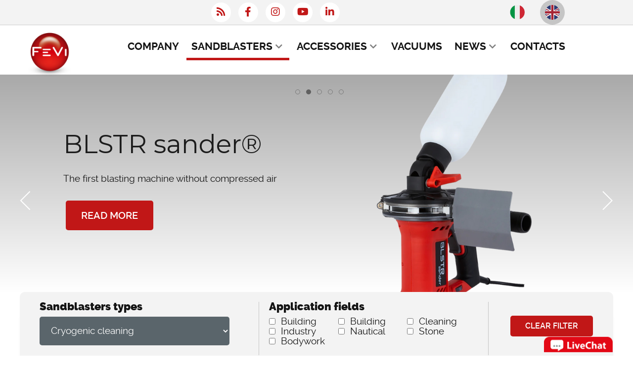

--- FILE ---
content_type: text/html; charset=utf-8
request_url: https://www.fevi.it/en/sandblasters.html?jlcontentfieldsfilter%5B1%5D=12&jlcontentfieldsfilter%5Bis_filter%5D=1
body_size: 22034
content:
<!DOCTYPE html>
<html lang="en-GB" dir="ltr">
        
<head>
    
            <meta name="viewport" content="width=device-width, initial-scale=1.0">
        <meta http-equiv="X-UA-Compatible" content="IE=edge" />
        

                <link rel="icon" type="image/x-icon" href="/images/loghi/favicon.ico" />
        
            
         <meta charset="utf-8">
	<meta name="og:title" content="Sandblaster ">
	<meta name="og:type" content="article">
	<meta name="og:image" content="https://www.fevi.it/images/prodotti/sublima/SUBLIMA%20BASE%20167X190.png">
	<meta name="og:url" content="https://www.fevi.it/en/sandblasters.html?jlcontentfieldsfilter%5B1%5D=12&amp;amp;jlcontentfieldsfilter%5Bis_filter%5D=1">
	<meta name="og:site_name" content="Sandblasters Fe.Vi. and systems for surface treatment - Parma">
	<meta name="og:description" content="Produzione e vendita sabbiatrici e pallinatrici a riciclo e a pressione, cabine sabbiatrici, per sabbiatura marmo, granito e vetro, pulizia tramite sabbiatura.">
	<meta name="robots" content="max-snippet:-1, max-image-preview:large, max-video-preview:-1">
	<meta name="description" content="Production &amp; sale recycling, pressure sandblasting shot peening machines, sandblasting booths, for sandblasting marble, granite, glass, cleaning by sandblasting">
	<meta name="generator" content="Studiogea.biz">
	<title>Sandblasters - Sandblasters Fe.Vi. and systems for surface treatment - Parma</title>

    <link href="/media/mod_languages/css/template.min.css?24c235774728324e0cddcdfdbc3bc8ba" rel="stylesheet" />
	<link href="/media/vendor/joomla-custom-elements/css/joomla-alert.min.css?0.2.0" rel="stylesheet" />
	<link href="https://www.fevi.it/plugins/content/responsive-tables/responsive-tables.css" rel="stylesheet" />
	<link href="https://www.fevi.it/plugins/editors/dropeditor/dropeditor.css" rel="stylesheet" />
	<link href="https://www.fevi.it/media/dropeditor/customstyles.css" rel="stylesheet" />
	<link href="https://www.fevi.it/media/dropeditor/titlestyles.css" rel="stylesheet" />
	<link href="/plugins/droppics/masonry/style.css" rel="stylesheet" />
	<link href="/components/com_droppics/assets/css/colorbox.css" rel="stylesheet" />
	<link href="/plugins/dropfilesthemes/default/style_ver5.4.css" rel="stylesheet" />
	<link href="/components/com_dropfiles/assets/css/front_ver5.4.css" rel="stylesheet" />
	<link href="/components/com_dropfiles/assets/css/video-js.css" rel="stylesheet" />
	<link href="/media/com_convertforms/css/convertforms.css?24c235774728324e0cddcdfdbc3bc8ba" rel="stylesheet" />
	<link href="/templates/g5_helium/custom/css/jluikit.min.css" rel="stylesheet" />
	<link href="/media/gantry5/engines/nucleus/css-compiled/nucleus.css" rel="stylesheet" />
	<link href="/templates/g5_helium/custom/css-compiled/helium_12.css" rel="stylesheet" />
	<link href="/media/gantry5/engines/nucleus/css-compiled/bootstrap5.css" rel="stylesheet" />
	<link href="/media/system/css/joomla-fontawesome.min.css" rel="stylesheet" />
	<link href="/media/system/css/debug.css" rel="stylesheet" />
	<link href="/media/gantry5/assets/css/font-awesome6-all.min.css" rel="stylesheet" />
	<link href="/templates/g5_helium/custom/css-compiled/helium-joomla_12.css" rel="stylesheet" />
	<link href="/templates/g5_helium/custom/css-compiled/custom_12.css" rel="stylesheet" />
	<link href="/templates/g5_helium/custom/css/headroom.css" rel="stylesheet" />
	<link href="/templates/g5_helium/custom/css/custom-fevi.css" rel="stylesheet" />
	<link href="/templates/g5_helium/custom/pretty-checkbox/dist/pretty-checkbox.min.css" rel="stylesheet" />
	<link href="https://fonts.googleapis.com/css?family=Roboto:300,300i,400,400i,600,600i,700,700i&amp;amp;subset=cyrillic,cyrillic-ext,latin-ext" rel="stylesheet" />
	<link href="/media/com_googlereviewspro/css/frontend.css?v=2.8.1" rel="stylesheet" />
	<style>#droppicsgallery47 .img {     width : 350px;     border-radius : 5px;     --moz-border-radius : 5px;     --webkit-border-radius : 5px;}#droppicsgallery47 .wimg > a {     width : 350px;}#droppicsgallery47 .droppicspictures .wimg {     margin : 5px;     padding : 0px;     border-radius : 5px;     --moz-border-radius : 5px;     --webkit-border-radius : 5px;}#droppicsgallery47 .wcat span {     width : 350px;     margin : 0px;}#droppicsgallery47.droppicsgallerymasonry .droppicscats .wimg {height : 272px;width : 272px;}.droppicsgallerymasonry .droppicscatslink span {margin-right:10px;margin-left:10px;}</style>
	<style>#droppicsgallery44 .img {     width : 200px;     border-radius : 0px;     --moz-border-radius : 0px;     --webkit-border-radius : 0px;}#droppicsgallery44 .wimg > a {     width : 200px;}#droppicsgallery44 .droppicspictures .wimg {     margin : 5px;     padding : 0px;     border-radius : 0px;     --moz-border-radius : 0px;     --webkit-border-radius : 0px;}#droppicsgallery44 .wcat span {     width : 200px;     margin : 0px;}#droppicsgallery44.droppicsgallerymasonry .droppicscats .wimg {height : 272px;width : 272px;}.droppicsgallerymasonry .droppicscatslink span {margin-right:10px;margin-left:10px;}</style>
	<style>.file {margin : 5px 5px 5px 5px;}</style>
	<style>.dropfiles-single-file .dropfiles-file-link {
                    background-color: #c5c5c5  !important;
                    font-family: "robotomedium", Georgia, serif;
                    font-size: 16px;
                    font-size: 1rem;
                }.dropfiles-single-file .dropfiles-file-link:hover {
                    background-color: #444444  !important;
                } .dropfiles-single-file .dropfiles-file-link a,.dropfiles-single-file
                    .dropfiles-file-link a .droptitle {
                     color: #ffffff  !important;
                     text-decoration: none !important;
                } .dropfiles-single-file .dropfiles-file-link a:hover {
                     background:  none !important;
                } .dropfiles-single-file .dropfiles-file-link a:hover,.dropfiles-single-file
                 .dropfiles-file-link a .droptitle:hover{
                    color: #e31927  !important;
                } .dropfiles-single-file a.dropfiles-file-link.dropfiles_noPreview:hover span, .dropfiles-single-file a.dropfiles-file-link.dropfiles_noPreview:focus span {
                    color: #e31927  !important;
                }</style>
	<style>#droppicsgallery167 .img {     width : 200px;     border-radius : 0px;     --moz-border-radius : 0px;     --webkit-border-radius : 0px;}#droppicsgallery167 .wimg > a {     width : 200px;}#droppicsgallery167 .droppicspictures .wimg {     margin : 5px;     padding : 0px;     border-radius : 0px;     --moz-border-radius : 0px;     --webkit-border-radius : 0px;}#droppicsgallery167 .wcat span {     width : 200px;     margin : 0px;}#droppicsgallery167.droppicsgallerymasonry .droppicscats .wimg {height : 272px;width : 272px;}.droppicsgallerymasonry .droppicscatslink span {margin-right:10px;margin-left:10px;}</style>
	<style>#droppicsgallery199 .img {     width : 200px;     border-radius : 0px;     --moz-border-radius : 0px;     --webkit-border-radius : 0px;}#droppicsgallery199 .wimg > a {     width : 200px;}#droppicsgallery199 .droppicspictures .wimg {     margin : 5px;     padding : 0px;     border-radius : 0px;     --moz-border-radius : 0px;     --webkit-border-radius : 0px;}#droppicsgallery199 .wcat span {     width : 200px;     margin : 0px;}#droppicsgallery199.droppicsgallerymasonry .droppicscats .wimg {height : 272px;width : 272px;}.droppicsgallerymasonry .droppicscatslink span {margin-right:10px;margin-left:10px;}</style>
	<style>#cf_6 .cf-control-group[data-key="1"] {
                --button-border-radius: 5px;
--button-padding: 11px 15px;
--button-color: #ffffff;
--button-font-size: 14px;
--button-background-color: #545454;

            }
        </style>
	<style>.convertforms {
                --color-primary: #4285F4;
--color-success: #0F9D58;
--color-danger: #d73e31;
--color-warning: #F4B400;
--color-default: #444;
--color-grey: #ccc;

            }
        </style>
	<style>#cf_6 {
                --font: Arial;
--background-color: rgba(255, 255, 255, 1);
--border-radius: 0px;
--control-gap: 10px;
--label-color: #888888;
--label-size: 13px;
--label-weight: 400;
--input-color: #333333;
--input-placeholder-color: #33333370;
--input-text-align: left;
--input-background-color: #ffffff;
--input-border-color: #8a8a8a;
--input-border-radius: 2px;
--input-size: 13px;
--input-padding: 11px 20px;

            }
        </style>
	<style>.cf-field-hp {
	display: none;
	position: absolute;
	left: -9000px;
}</style>
	<style>
#module-jltabs-223 .tm-title { color: #c22b2b;  }
</style>
	<style>
#module-jltabs-224 .tm-title { color: #c22b2b;  }
</style>
	<style>
#module-jltabs-225 .tm-title { color: #c22b2b;  }
</style>
	<style>
#module-jltabs-326 .tm-title { color: #c22b2b;  }
</style>
	<style>
    .headroom--not-top {
    position: fixed !important;
    z-index: 10;
    right: 0;
    left: 0;
    top: 0;
  }
</style>
	<style>section#g-mainmenu {
    background-color: #fff;
}

.g-offcanvas-toggle {
    position: fixed;
}

.jl-sticky-fixed  .g-logo {
transition: all 1s ease;
    padding-bottom: 10px;
}</style>
	<style>
.module-jlcardslider-336 .tm-content { color: #141414; }
</style>
	<style>
#jlsocialshare-6390 .tm-icons > * > a { text-align: center; line-height: 36px;}
</style>
	<style>
#module-jlgridcard-208 .tm-title { font-size: 32px; }
#module-jlgridcard-208 .tm-content {  font-size: 18px; }
</style>
	<style>
#module-jlgridcard-285 .tm-content {  font-size: 16px; }
</style>
	<style>
.module-jlslideshow-266 .tm-title { color: #141414;  }
.module-jlslideshow-266 .tm-content { color: #1f1f1f; font-size: 22px; }
.module-jlslideshow-266 .tm-meta { color: #333333; font-size: 26px; }
</style>
	<style>
#el-jldivider-1556.g5-particle-title { color: #ffffff; }
#jldivider-1556-particle .jl-divider-icon::after,
#jldivider-1556-particle .jl-divider-icon::before {border-bottom: 1px solid #e5e5e5;}
</style>
	<style>
#jldivider-2526-particle .jl-divider-vertical {border-left: 1px solid #e5e5e5;}
</style>
	<style>
#jldivider-4281-particle .jl-divider-vertical {border-left: 1px solid #e5e5e5;}
</style>
	<style>
#jldivider-4838-particle .jl-divider-vertical {border-left: 1px solid #e5e5e5;}
</style>
	<style>
#module-jlcalltoaction-334 .tm-title { color: #363636; }
</style>

    <script src="/media/vendor/jquery/js/jquery.min.js?3.7.1"></script>
	<script src="/media/legacy/js/jquery-noconflict.min.js?647005fc12b79b3ca2bb30c059899d5994e3e34d"></script>
	<script type="application/json" class="joomla-script-options new">{"joomla.jtext":{"COM_DROPFILES_DOWNLOAD_ALL":"Download all","COM_DROPFILES_DOWNLOAD_SELECTED":"Download selected","COM_CONVERTFORMS_INVALID_RESPONSE":"Invalid Response","COM_CONVERTFORMS_INVALID_TASK":"Invalid Task","COM_CONVERTFORMS_RECAPTCHA_NOT_LOADED":"Error: Google reCAPTCHA script is not loaded. Make sure your browser is not blocking it or contact the site administrator.","ERROR":"Error","MESSAGE":"Message","NOTICE":"Notice","WARNING":"Warning","JCLOSE":"Close","JOK":"OK","JOPEN":"Open"},"com_convertforms":{"baseURL":"\/en\/component\/convertforms","debug":false,"forward_context":{"request":{"view":"category","task":null,"option":"com_content","layout":"blog","id":16}}},"system.paths":{"root":"","rootFull":"https:\/\/www.fevi.it\/","base":"","baseFull":"https:\/\/www.fevi.it\/"},"csrf.token":"b429453fae65f30d937e1edd7f211c22","system.keepalive":{"interval":1740000,"uri":"\/en\/component\/ajax\/?format=json"}}</script>
	<script src="/media/system/js/core.min.js?37ffe4186289eba9c5df81bea44080aff77b9684"></script>
	<script src="/media/system/js/keepalive-es5.min.js?4eac3f5b0c42a860f0f438ed1bea8b0bdddb3804" defer nomodule></script>
	<script src="/media/system/js/messages-es5.min.js?c29829fd2432533d05b15b771f86c6637708bd9d" nomodule defer></script>
	<script src="/media/system/js/keepalive.min.js?9f10654c2f49ca104ca0449def6eec3f06bd19c0" type="module"></script>
	<script src="/media/system/js/messages.min.js?7f7aa28ac8e8d42145850e8b45b3bc82ff9a6411" type="module"></script>
	<script src="/components/com_droppics/assets/js/droppicsHelper.js"></script>
	<script src="/components/com_droppics/assets/js/jquery.imagesloaded.min.js"></script>
	<script src="/components/com_droppics/assets/js/jquery.touchSwipe.min.js"></script>
	<script src="/components/com_droppics/assets/js/jquery.colorbox-min.js"></script>
	<script src="/components/com_droppics/assets/js/colorbox.init.js"></script>
	<script src="/plugins/droppics/masonry/jquery.masonry.min.js"></script>
	<script src="/components/com_droppics/assets/js/spin.min.js"></script>
	<script src="/components/com_droppics/assets/js/jquery.esn.autobrowse.js"></script>
	<script src="/plugins/droppics/masonry/script.js"></script>
	<script src="/components/com_dropfiles/assets/js/colorbox.init.js"></script>
	<script src="/components/com_dropfiles/assets/js/gatracking.js"></script>
	<script src="/components/com_dropfiles/assets/js/video.js"></script>
	<script src="https://www.fevi.it/modules/mod_jlcontentfieldsfilter/assets/javascript/jlcontentfilter.js?24c235774728324e0cddcdfdbc3bc8ba"></script>
	<script src="/media/com_convertforms/js/site.js?24c235774728324e0cddcdfdbc3bc8ba"></script>
	<script src="https://www.google.com/recaptcha/api.js?render=6LdcVd0qAAAAAGfit2UmaQfNTR_F15G6nZFxlteY&amp;render=explicit&amp;hl=en-GB"></script>
	<script src="/media/com_convertforms/js/recaptcha_v3.js?24c235774728324e0cddcdfdbc3bc8ba"></script>
	<script src="/templates/g5_helium/custom/js/jluikit.min.js"></script>
	<script src="/templates/g5_helium/custom/js/headroom.min.js"></script>
	<script src="/templates/g5_helium/custom/js/custom-fevi.js"></script>
	<script src="/templates/g5_helium/custom/js/jlcomponents/slider.min.js"></script>
	<script src="/templates/g5_helium/custom/js/jlcomponents/tooltip.min.js"></script>
	<script src="/templates/g5_helium/custom/js/sharer.min.js"></script>
	<script src="/templates/g5_helium/custom/js/jlcomponents/slideshow.min.js"></script>
	<script src="/templates/g5_helium/custom/js/jlcomponents/slideshow-parallax.min.js"></script>
	<script src="/media/com_googlereviewspro/js/frontend.js?v=2.8.1" defer></script>
	<script>droppicsBaseUrl="";</script>
	<script>if(typeof(Droppics)==='undefined'){     Droppics={};}Droppics.ajaxurl = 'https://www.fevi.it/';</script>
	<script>ga_download_tracking="0";</script>
	<script>dropfilesBaseUrl="https://www.fevi.it/";</script>
	<script>
	JlContentFieldsFilter.init({
		"autho_send" : 1,
		"form_identifier" : "mod-finder-searchform-110",
		"ajax" : 1,
		"ajax_selector" : ".com-content-category-blog",
		"ajax_loader" : "https://www.fevi.it/images/loghi/BIGLIA.png#joomlaImage://local-images/loghi/BIGLIA.png?width=200&height=200",
		"ajax_loader_width" : 32
	});
</script>
	<script>
jQuery(document).ready(function(){
  jQuery('a[href^="#"]:not(a[href^="#module-owlcarousel-"])').on('click',function (e) {
      e.preventDefault();
  
      var target = this.hash;
      var ID = jQuery(this).attr("id") ;
  
      if (ID != "g-totop") {
        if (!target) {target="body";}
        var $target = jQuery(target);
        $actual = $target.offset().top -200;
        if ($actual < 0) {$actual = 0;}
        
        
        jQuery('html, body').stop().animate({
          'scrollTop': $actual
          }, 900, 'swing');
      }
  });
});
</script>
	<script>window.purechatApi = { l: [], t: [], on: function () { this.l.push(arguments); } }; (function () { var done = false; var script = document.createElement('script'); script.async = true; script.type = 'text/javascript'; script.src = 'https://app.purechat.com/VisitorWidget/WidgetScript'; document.getElementsByTagName('HEAD').item(0).appendChild(script); script.onreadystatechange = script.onload = function (e) { if (!done && (!this.readyState || this.readyState == 'loaded' || this.readyState == 'complete')) { var w = new PCWidget({c: '0d6594e1-5a41-4e14-8bb7-24b406648d22', f: true }); done = true; } }; })();</script>
	<script>document.addEventListener("DOMContentLoaded", function () {
  const topbar = document.querySelector(".sezione-sabbiatrici .topbar");
  const topbarHeight = 220;

  if (!topbar) return;

  // Crea il placeholder per mantenere lo spazio quando topbar diventa fixed
  const placeholder = document.createElement("div");
  placeholder.classList.add("topbar-placeholder");
  placeholder.style.display = "none";
  placeholder.style.height = topbarHeight + "px";
  topbar.parentNode.insertBefore(placeholder, topbar.nextSibling);

  const originalOffsetTop = topbar.offsetTop;
  const originalPosition = getComputedStyle(topbar).position;

  let isSticky = false;

  function getOffset() {
    return window.innerWidth <= 768 ? 90 : 100;
  }

  // Sticky logic
  window.addEventListener("scroll", function () {
    const offset = getOffset();
    if (window.scrollY >= originalOffsetTop - offset) {
      if (!isSticky) {
        topbar.style.position = "fixed";
        topbar.style.top = offset + "px";
        topbar.style.zIndex = "10";
        placeholder.style.display = "block";
        isSticky = true;
      }
    } else {
      if (isSticky) {
        topbar.style.position = originalPosition;
        topbar.style.top = "";
        topbar.style.zIndex = "";
        placeholder.style.display = "none";
        isSticky = false;
      }
    }
  });

  // Scroll su selezione di select e checkbox
  function scrollToBlogItems() {
    setTimeout(() => {
      const blogItems = document.querySelector(".blog-items");
      if (blogItems) {
        const offset = getOffset();
        const blogY = blogItems.getBoundingClientRect().top + window.pageYOffset;
        const scrollTo = blogY - topbarHeight - 150;

        window.scrollTo({
          top: scrollTo,
          behavior: "smooth"
        });
      }
    }, 200);
  }

  const select = topbar.querySelector("select");
  if (select) {
    select.addEventListener("change", scrollToBlogItems);
  }

  const checkboxes = topbar.querySelectorAll("input[type='checkbox']");
  checkboxes.forEach(chk => {
    chk.addEventListener("change", scrollToBlogItems);
  });
});
</script>
	<script type="application/json" id="googlereviewspro-config">{"i18n":{"view_on_fb":"View on Google","load_more":"Load more","show_more":"Show More","show_less":"Show Less","ajax_error":"AJAX error","network_error":"Network error","no_reviews":"This place has not received any reviews yet.","rate_request_text":"Would you recommend","yes":"Leave your review!","no":"No","all_author_reviews":"All author reviews on Google Maps"},"widgetConfig":{"id":0,"ajax_url":"\/index.php?option=com_googlereviewspro&task=widget.data&language=en-GB","templates_url":"\/media\/com_googlereviewspro\/templates\/","template":"widget","mode":"frontend","version":"2.8.1"}}</script>
	<link href="https://www.fevi.it/en/sandblasters.html" rel="canonical" />
	<!-- Start: Google Structured Data -->
			
<script type="application/ld+json" data-type="gsd">
{
    "@context": "https://schema.org",
    "@type": "BreadcrumbList",
    "itemListElement": [
        {
            "@type": "ListItem",
            "position": 1,
            "name": "Home",
            "item": "https://www.fevi.it/en"
        },
        {
            "@type": "ListItem",
            "position": 2,
            "name": "Sandblasters",
            "item": "https://www.fevi.it/en/sandblasters.html"
        }
    ]
}
</script>
			<!-- End: Google Structured Data -->

    
                    <!-- Google tag (gtag.js) Analitycs Programmazione -->
<script async src="https://www.googletagmanager.com/gtag/js?id=G-0RCK7XE6VV"></script>
<script>
  window.dataLayer = window.dataLayer || [];
  function gtag(){dataLayer.push(arguments);}
  gtag('js', new Date());

  gtag('config', 'G-0RCK7XE6VV');
</script>

<!-- Google tag (gtag.js) -->
<script async src="https://www.googletagmanager.com/gtag/js?id=G-FZLJXT9FQ5"></script>
<script>
  window.dataLayer = window.dataLayer || [];
  function gtag(){dataLayer.push(arguments);}
  gtag('js', new Date());
 
  gtag('config', 'G-FZLJXT9FQ5');
</script>


<!-- Google tag (gtag.js) -->
<script async src="https://www.googletagmanager.com/gtag/js?id=G-2X3LJ8Z2TK">
</script>
<script>
  window.dataLayer = window.dataLayer || [];
  function gtag(){dataLayer.push(arguments);}
  gtag('js', new Date());

  gtag('config', 'G-2X3LJ8Z2TK');
</script>


<!-- CHATBOT--> 
<script SameSite="None; Secure" src="https://cdn.landbot.io/landbot-3/landbot-3.0.0.js"></script>

<!-- Google tag (gtag.js) --> <script async src="https://www.googletagmanager.com/gtag/js?id=AW-981609384"></script> <script> window.dataLayer = window.dataLayer || []; function gtag(){dataLayer.push(arguments);} gtag('js', new Date()); gtag('config', 'AW-981609384'); </script> 

<!-- Google Tag Manager -->
<script>(function(w,d,s,l,i){w[l]=w[l]||[];w[l].push({'gtm.start':
new Date().getTime(),event:'gtm.js'});var f=d.getElementsByTagName(s)[0],
j=d.createElement(s),dl=l!='dataLayer'?'&l='+l:'';j.async=true;j.src=
'https://www.googletagmanager.com/gtm.js?id='+i+dl;f.parentNode.insertBefore(j,f);
})(window,document,'script','dataLayer','GTM-5BZC56T');</script>
<!-- End Google Tag Manager -->


<meta name="google-site-verification" content="U0yq2y3l6wNWRS8-koJz0S65DtM1MYIx6Ercvhrsypw" />

<!-- Meta Pixel Code -->
<script>
!function(f,b,e,v,n,t,s)
{if(f.fbq)return;n=f.fbq=function(){n.callMethod?
n.callMethod.apply(n,arguments):n.queue.push(arguments)};
if(!f._fbq)f._fbq=n;n.push=n;n.loaded=!0;n.version='2.0';
n.queue=[];t=b.createElement(e);t.async=!0;
t.src=v;s=b.getElementsByTagName(e)[0];
s.parentNode.insertBefore(t,s)}(window, document,'script',
'https://connect.facebook.net/en_US/fbevents.js');
fbq('init', '1716436298646120');
fbq('track', 'PageView');
</script>
<noscript><img height="1" width="1" style="display:none"
src="https://www.facebook.com/tr?id=1716436298646120&ev=PageView&noscript=1"
/></noscript>
<!-- End Meta Pixel Code -->

<!-- Google Tag Manager -->
<script>(function(w,d,s,l,i){w[l]=w[l]||[];w[l].push({'gtm.start':
new Date().getTime(),event:'gtm.js'});var f=d.getElementsByTagName(s)[0],
j=d.createElement(s),dl=l!='dataLayer'?'&l='+l:'';j.async=true;j.src=
'https://www.googletagmanager.com/gtm.js?id='+i+dl;f.parentNode.insertBefore(j,f);
})(window,document,'script','dataLayer','GTM-5BZC56T');</script>
<!-- End Google Tag Manager -->

            
</head>

    <body class="gantry g-helium-style site com_content view-category layout-blog no-task dir-ltr  sezione-sabbiatrici itemid-373 outline-12 g-offcanvas-left g-default g-style-preset1">
        <!-- Google Tag Manager (noscript) -->
<noscript><iframe src="https://www.googletagmanager.com/ns.html?id=GTM-5BZC56T"
height="0" width="0" style="display:none;visibility:hidden"></iframe></noscript>
<!-- End Google Tag Manager (noscript) -->
                    

        <div id="g-offcanvas"  data-g-offcanvas-swipe="1" data-g-offcanvas-css3="1">
                        <div class="g-grid">                        

        <div class="g-block size-100 center">
             <div class="g-content">
                                    <div class="platform-content"><div class="lingua-mobile moduletable ">
        <div class="mod-languages">
	<p class="visually-hidden" id="language_picker_des_112">Select your language</p>


	<ul aria-labelledby="language_picker_des_112" class="mod-languages__list lang-inline">

								<li>
				<a  href="/it/sabbiatrici.html">
																		<img title="Italiano (IT)" src="/media/mod_languages/images/it_it.png" alt="Italiano (IT)">															</a>
			</li>
													<li class="lang-active">
				<a aria-current="true"  href="https://www.fevi.it/en/sandblasters.html?jlcontentfieldsfilter%5B1%5D=12&jlcontentfieldsfilter%5Bis_filter%5D=1">
																		<img title="English (United Kingdom)" src="/media/mod_languages/images/en_gb.png" alt="English (United Kingdom)">															</a>
			</li>
				</ul>

</div>
</div></div>
            
        </div>
        </div>
            </div>
                    <div class="g-grid">                        

        <div class="g-block size-100">
             <div id="mobile-menu-5632-particle" class="g-content g-particle">            <div id="g-mobilemenu-container" data-g-menu-breakpoint="48rem"></div>
            </div>
        </div>
            </div>
                    <div class="g-grid">                        

        <div id="ar-responsive" class="g-block size-100 ar-responsive">
             <div id="menu-3348-particle" class="g-content g-particle">            <nav class="g-main-nav" data-g-hover-expand="true">
        <ul class="g-toplevel">
                                                                                                                
        
                
        
                                                
        
        <li class="g-menu-item g-menu-item-type-url g-menu-item-626 g-standard  ">
                            <a class="g-menu-item-container" href="https://wa.me/393496411027"target="_blank" onclick="window.open(this.href, 'targetWindow', 'toolbar=no,location=no,status=no,menubar=no,scrollbars=yes,resizable=yes'); return false;">
                                                                <span class="g-menu-item-content">
                                    <span class="g-menu-item-title">How can I help you</span>
            
                    </span>
                                                </a>
                                </li>
    
    
        </ul>
    </nav>
            </div>
        </div>
            </div>
    </div>
        <div id="g-page-surround">
            <div class="g-offcanvas-hide g-offcanvas-toggle" role="navigation" data-offcanvas-toggle aria-controls="g-offcanvas" aria-expanded="false"><i class="fa fa-fw fa-bars"></i></div>                        

                                
                <section id="g-navigation" class="navigation.-box nomarginall nopaddingall g-flushed">
                <div class="g-container">                                <div class="g-grid">                        

        <div class="g-block size-18 hidden-phone">
             <div class="spacer"></div>
        </div>
                    

        <div class="g-block size-51 center">
             <div id="social-2490-particle" class="g-content g-particle">            <div class="g-social ">
                                            <a href="/sitemap.xml" target="_blank" rel="noopener noreferrer">
                <span class="fas fa-rss"></span>                            </a>
                                            <a href="https://www.facebook.com/fevisabbiatrici" target="_blank" rel="noopener noreferrer">
                <span class="fab fa-facebook-f"></span>                            </a>
                                            <a href="https://www.instagram.com/fevisabbiatrici/" target="_blank" rel="noopener noreferrer">
                <span class="fab fa-instagram"></span>                            </a>
                                            <a href="https://www.youtube.com/user/FEVIPR" target="_blank" rel="noopener noreferrer">
                <span class="fab fa-youtube"></span>                            </a>
                                            <a href="https://www.linkedin.com/company/26876898/admin/" target="_blank" rel="noopener noreferrer">
                <span class="fab fa-linkedin-in"></span>                            </a>
            </div>
            </div>
        </div>
                    

        <div class="g-block size-31 nomarginall nopaddingall center hidden-phone">
             <div class="g-content">
                                    <div class="platform-content"><div class="lingua-mobile moduletable ">
        <div class="mod-languages">
	<p class="visually-hidden" id="language_picker_des_112">Select your language</p>


	<ul aria-labelledby="language_picker_des_112" class="mod-languages__list lang-inline">

								<li>
				<a  href="/it/sabbiatrici.html">
																		<img title="Italiano (IT)" src="/media/mod_languages/images/it_it.png" alt="Italiano (IT)">															</a>
			</li>
													<li class="lang-active">
				<a aria-current="true"  href="https://www.fevi.it/en/sandblasters.html?jlcontentfieldsfilter%5B1%5D=12&jlcontentfieldsfilter%5Bis_filter%5D=1">
																		<img title="English (United Kingdom)" src="/media/mod_languages/images/en_gb.png" alt="English (United Kingdom)">															</a>
			</li>
				</ul>

</div>
</div></div>
            
        </div>
        </div>
            </div>
            </div>
        
    </section>
                    
                <section id="g-mainmenu">
                <div class="g-container">                                <div class="g-grid">                        

        <div class="g-block size-10 nomarginall center">
             <div id="logo-4598-particle" class="g-content g-particle">            <a href="/" target="_self" title="" aria-label="" rel="home" class="g-logo">
                        <img src="/images/loghi/BIGLIA.png"  alt="" />
            </a>
            </div>
        </div>
                    

        <div class="g-block size-90 nomarginall center">
             <div id="menu-6920-particle" class="g-content g-particle">            <nav class="g-main-nav" data-g-mobile-target data-g-hover-expand="true">
        <ul class="g-toplevel">
                                                                                                                
        
                
        
                
        
        <li class="g-menu-item g-menu-item-type-component g-menu-item-371 g-standard  ">
                            <a class="g-menu-item-container" href="/en/company.html">
                                                                <span class="g-menu-item-content">
                                    <span class="g-menu-item-title">Company</span>
            
                    </span>
                                                </a>
                                </li>
    
                                                                                                
        
                
        
                
        
        <li class="g-menu-item g-menu-item-type-component g-menu-item-373 g-parent active g-fullwidth g-menu-item-link-parent sabbiatrici">
                            <a class="g-menu-item-container" href="/en/sandblasters.html">
                                                                <span class="g-menu-item-content">
                                    <span class="g-menu-item-title">Sandblasters</span>
            
                    </span>
                    <span class="g-menu-parent-indicator" data-g-menuparent=""></span>                            </a>
                                                        <ul class="g-dropdown g-inactive g-fade ">
            <li class="g-dropdown-column">
                        <div class="g-grid">
                        <div class="g-block size-25">
            <ul class="g-sublevel">
                <li class="g-level-1 g-go-back">
                    <a class="g-menu-item-container" href="#" data-g-menuparent=""><span>Back</span></a>
                </li>
                                                                                                                    
        
                
        
                
        
        <li class="g-menu-item g-menu-item-type-particle g-menu-item-391  ">
                            <div class="g-menu-item-container" data-g-menuparent="">                                                                                        
            <div class="menu-item-particle">
            
    </div>
    
                                                                    </div>                    </li>
    
                                                                                                
        
                
        
                
        
        <li class="g-menu-item g-menu-item-type-url g-menu-item-374  ">
                            <a class="g-menu-item-container" href="/en/sandblasters.html?jlcontentfieldsfilter%5B1%5D=01&amp;jlcontentfieldsfilter%5Bis_filter%5D=1">
                                                <img src="/images/icone/recupero.svg#joomlaImage://local-images/icone/recupero.svg?width=0&amp;height=0" alt="Sandblasting machines with recycling system" />
                                                    <span class="g-menu-item-content">
                                    <span class="g-menu-item-title">Sandblasting machines with recycling system</span>
            
                    </span>
                                                </a>
                                </li>
    
                                                                                                
        
                
        
                
        
        <li class="g-menu-item g-menu-item-type-url g-menu-item-375  ">
                            <a class="g-menu-item-container" href="/en/sandblasters.html?jlcontentfieldsfilter%5B1%5D=02&amp;jlcontentfieldsfilter%5Bis_filter%5D=1">
                                                <img src="/images/icone/getto-libero.svg#joomlaImage://local-images/icone/getto-libero.svg?width=0&amp;height=0" alt="Free blast sandblasting machines" />
                                                    <span class="g-menu-item-content">
                                    <span class="g-menu-item-title">Free blast sandblasting machines</span>
            
                    </span>
                                                </a>
                                </li>
    
                                                                                                
        
                
        
                
        
        <li class="g-menu-item g-menu-item-type-url g-menu-item-376  ">
                            <a class="g-menu-item-container" href="/en/sandblasters.html?jlcontentfieldsfilter%5B1%5D=03&amp;jlcontentfieldsfilter%5Bis_filter%5D=1">
                                                <img src="/images/icone/portatili.svg#joomlaImage://local-images/icone/portatili.svg?width=0&amp;height=0" alt="Portable Sandblasting" />
                                                    <span class="g-menu-item-content">
                                    <span class="g-menu-item-title">Portable Sandblasting</span>
            
                    </span>
                                                </a>
                                </li>
    
                                                                                                
        
                
        
                
        
        <li class="g-menu-item g-menu-item-type-url g-menu-item-377  ">
                            <a class="g-menu-item-container" href="/en/sandblasters.html?jlcontentfieldsfilter%5B1%5D=04&amp;jlcontentfieldsfilter%5Bis_filter%5D=1">
                                                <img src="/images/icone/icone_waterblast.svg#joomlaImage://local-images/icone/icone_waterblast.svg?width=0&amp;height=0" alt="Idrosandblasters" />
                                                    <span class="g-menu-item-content">
                                    <span class="g-menu-item-title">Idrosandblasters</span>
            
                    </span>
                                                </a>
                                </li>
    
                                                                                                
        
                
        
                
        
        <li class="g-menu-item g-menu-item-type-url g-menu-item-378  ">
                            <a class="g-menu-item-container" href="/en/sandblasters.html?jlcontentfieldsfilter%5B1%5D=06&amp;jlcontentfieldsfilter%5Bis_filter%5D=1">
                                                <img src="/images/icone/criogenica.svg#joomlaImage://local-images/icone/criogenica.svg?width=0&amp;height=0" alt="Dry ice blasting" />
                                                    <span class="g-menu-item-content">
                                    <span class="g-menu-item-title">Dry ice blasting</span>
            
                    </span>
                                                </a>
                                </li>
    
    
            </ul>
        </div>
                <div class="g-block size-26">
            <ul class="g-sublevel">
                <li class="g-level-1 g-go-back">
                    <a class="g-menu-item-container" href="#" data-g-menuparent=""><span>Back</span></a>
                </li>
                                                                                                                    
        
                
        
                
        
        <li class="g-menu-item g-menu-item-type-url g-menu-item-379  ">
                            <a class="g-menu-item-container" href="/en/sandblasters.html?jlcontentfieldsfilter%5B1%5D=05&amp;jlcontentfieldsfilter%5Bis_filter%5D=1">
                                                <img src="/images/icone/microsabbiatura.svg#joomlaImage://local-images/icone/microsabbiatura.svg?width=0&amp;height=0" alt="Micro sandblasters" />
                                                    <span class="g-menu-item-content">
                                    <span class="g-menu-item-title">Micro sandblasters</span>
            
                    </span>
                                                </a>
                                </li>
    
                                                                                                
        
                
        
                
        
        <li class="g-menu-item g-menu-item-type-url g-menu-item-382  ">
                            <a class="g-menu-item-container" href="/en/sandblasters.html?jlcontentfieldsfilter%5B1%5D=08&amp;jlcontentfieldsfilter%5Bis_filter%5D=1">
                                                <img src="/images/icone/cab-pallinatrici.svg#joomlaImage://local-images/icone/cab-pallinatrici.svg?width=0&amp;height=0" alt="Bead Blaster Cabinets" />
                                                    <span class="g-menu-item-content">
                                    <span class="g-menu-item-title">Bead Blaster Cabinets</span>
            
                    </span>
                                                </a>
                                </li>
    
                                                                                                
        
                
        
                
        
        <li class="g-menu-item g-menu-item-type-url g-menu-item-381  ">
                            <a class="g-menu-item-container" href="/en/sandblasters.html?jlcontentfieldsfilter%5B1%5D=09&amp;jlcontentfieldsfilter%5Bis_filter%5D=1">
                                                <img src="/images/icone/cab-sabbiatrici.svg#joomlaImage://local-images/icone/cab-sabbiatrici.svg?width=0&amp;height=0" alt="Sandblasting machines with cabin" />
                                                    <span class="g-menu-item-content">
                                    <span class="g-menu-item-title">Sandblasting machines with cabin</span>
            
                    </span>
                                                </a>
                                </li>
    
                                                                                                
        
                
        
                
        
        <li class="g-menu-item g-menu-item-type-url g-menu-item-383  ">
                            <a class="g-menu-item-container" href="/en/sandblasters.html?jlcontentfieldsfilter%5B1%5D=10&amp;jlcontentfieldsfilter%5Bis_filter%5D=1">
                                                <img src="/images/icone/icone_industriali.svg#joomlaImage://local-images/icone/icone_industriali.svg?width=0&amp;height=0" alt="Plants" />
                                                    <span class="g-menu-item-content">
                                    <span class="g-menu-item-title">Plants</span>
            
                    </span>
                                                </a>
                                </li>
    
                                                                                                
        
                
        
                
        
        <li class="g-menu-item g-menu-item-type-url g-menu-item-384  ">
                            <a class="g-menu-item-container" href="/en/sandblasters.html?jlcontentfieldsfilter%5B1%5D=07&amp;jlcontentfieldsfilter%5Bis_filter%5D=1">
                                                <img src="/images/icone/icone_automatica.svg#joomlaImage://local-images/icone/icone_automatica.svg?width=0&amp;height=0" alt="Automatic sandblasting machines" />
                                                    <span class="g-menu-item-content">
                                    <span class="g-menu-item-title">Automatic sandblasting machines</span>
            
                    </span>
                                                </a>
                                </li>
    
    
            </ul>
        </div>
                <div class="g-block size-25">
            <ul class="g-sublevel">
                <li class="g-level-1 g-go-back">
                    <a class="g-menu-item-container" href="#" data-g-menuparent=""><span>Back</span></a>
                </li>
                                                                                                                    
        
                
        
                
        
        <li class="g-menu-item g-menu-item-type-url g-menu-item-584  ">
                            <a class="g-menu-item-container" href="/en/sandblasters.html?jlcontentfieldsfilter%5B1%5D=12&amp;jlcontentfieldsfilter%5Bis_filter%5D=1">
                                                <img src="/images/icone/criogenica.svg#joomlaImage://local-images/icone/criogenica.svg?width=51&amp;height=51" alt="Cryogenic cleaning" />
                                                    <span class="g-menu-item-content">
                                    <span class="g-menu-item-title">Cryogenic cleaning</span>
            
                    </span>
                                                </a>
                                </li>
    
                                                                                                
        
                
        
                
        
        <li class="g-menu-item g-menu-item-type-url g-menu-item-585  ">
                            <a class="g-menu-item-container" href="/en/sandblasters.html?jlcontentfieldsfilter%5B1%5D=13&amp;jlcontentfieldsfilter%5Bis_filter%5D=1">
                                                <img src="/images/icone/icone_graffiti.svg#joomlaImage://local-images/icone/icone_graffiti.svg?width=51&amp;height=51" alt="Graffiti removal" />
                                                    <span class="g-menu-item-content">
                                    <span class="g-menu-item-title">Graffiti removal</span>
            
                    </span>
                                                </a>
                                </li>
    
                                                                                                
        
                
        
                
        
        <li class="g-menu-item g-menu-item-type-url g-menu-item-586  ">
                            <a class="g-menu-item-container" href="/en/sandblasters.html?jlcontentfieldsfilter%5B1%5D=14&amp;jlcontentfieldsfilter%5Bis_filter%5D=1">
                                                <img src="/images/icone/icone_facciate.svg#joomlaImage://local-images/icone/icone_facciate.svg?width=51&amp;height=51" alt="Facades Cleaning" />
                                                    <span class="g-menu-item-content">
                                    <span class="g-menu-item-title">Facades Cleaning</span>
            
                    </span>
                                                </a>
                                </li>
    
                                                                                                
        
                
        
                
        
        <li class="g-menu-item g-menu-item-type-url g-menu-item-587  ">
                            <a class="g-menu-item-container" href="/en/sandblasters.html?jlcontentfieldsfilter%5B1%5D=15&amp;jlcontentfieldsfilter%5Bis_filter%5D=1">
                                                <img src="/images/icone/icone_pulitura.svg#joomlaImage://local-images/icone/icone_pulitura.svg?width=51&amp;height=51" alt="Conservative Cleaning" />
                                                    <span class="g-menu-item-content">
                                    <span class="g-menu-item-title">Conservative Cleaning</span>
            
                    </span>
                                                </a>
                                </li>
    
    
            </ul>
        </div>
                <div class="g-block size-24">
            <ul class="g-sublevel">
                <li class="g-level-1 g-go-back">
                    <a class="g-menu-item-container" href="#" data-g-menuparent=""><span>Back</span></a>
                </li>
                                                                                                                    
        
                
        
                
        
        <li class="g-menu-item g-menu-item-type-particle g-menu-item-385  ">
                            <div class="g-menu-item-container" data-g-menuparent="">                                                                                        
            <div class="menu-item-particle">
            <div class="platform-content"><div class=" moduletable ">
        
<div id="mod-custom122" class="mod-custom custom">
    <h3><strong>Utility</strong></h3>
</div>
</div></div>
    </div>
    
                                                                    </div>                    </li>
    
                                                                                                
        
                
        
                
        
        <li class="g-menu-item g-menu-item-type-alias g-menu-item-386  ">
                            <a class="g-menu-item-container" href="/en/environment.html">
                                                <img src="/images/icone/ambiente-01.svg#joomlaImage://local-images/icone/ambiente-01.svg?width=68&amp;height=68" alt=" Environment" />
                                                    <span class="g-menu-item-content">
                                    <span class="g-menu-item-title"> Environment</span>
            
                    </span>
                                                </a>
                                </li>
    
                                                                                                
        
                
        
                
        
        <li class="g-menu-item g-menu-item-type-alias g-menu-item-387  ">
                            <a class="g-menu-item-container" href="/en/buying-guide.html">
                                                <img src="/images/icone/acquisto-01.svg#joomlaImage://local-images/icone/acquisto-01.svg?width=68&amp;height=68" alt=" Buying guide" />
                                                    <span class="g-menu-item-content">
                                    <span class="g-menu-item-title"> Buying guide</span>
            
                    </span>
                                                </a>
                                </li>
    
                                                                                                
        
                
        
                
        
        <li class="g-menu-item g-menu-item-type-alias g-menu-item-388  ">
                            <a class="g-menu-item-container" href="/en/faq.html">
                                                <img src="/images/icone/icone_FAQ.svg#joomlaImage://local-images/icone/icone_FAQ.svg?width=51&amp;height=51" alt="FAQ" />
                                                    <span class="g-menu-item-content">
                                    <span class="g-menu-item-title">FAQ</span>
            
                    </span>
                                                </a>
                                </li>
    
                                                                                                
        
                
        
                
        
        <li class="g-menu-item g-menu-item-type-alias g-menu-item-390  ">
                            <a class="g-menu-item-container" href="/en/demonstration-videos.html">
                                                <img src="/images/icone/video.svg#joomlaImage://local-images/icone/video.svg?width=51&amp;height=51" alt="Demo videos" />
                                                    <span class="g-menu-item-content">
                                    <span class="g-menu-item-title">Demo videos</span>
            
                    </span>
                                                </a>
                                </li>
    
                                                                                                
        
                
        
                
        
        <li class="g-menu-item g-menu-item-type-alias g-menu-item-695  ">
                            <a class="g-menu-item-container" href="/en/image-galleries.html">
                                                <img src="/images/icone/fotogallery-01.svg#joomlaImage://local-images/icone/fotogallery-01.svg?width=68&amp;height=68" alt="Image galleries" />
                                                    <span class="g-menu-item-content">
                                    <span class="g-menu-item-title">Image galleries</span>
            
                    </span>
                                                </a>
                                </li>
    
    
            </ul>
        </div>
            </div>

            </li>
        </ul>
            </li>
    
                                                                                                
        
                
        
                
        
        <li class="g-menu-item g-menu-item-type-component g-menu-item-406 g-parent g-fullwidth g-menu-item-link-parent " style="position: relative;">
                            <a class="g-menu-item-container" href="/en/accessories.html">
                                                                <span class="g-menu-item-content">
                                    <span class="g-menu-item-title">Accessories</span>
            
                    </span>
                    <span class="g-menu-parent-indicator" data-g-menuparent=""></span>                            </a>
                                                                            <ul class="g-dropdown g-inactive g-fade g-dropdown-center" style="width:800px;" data-g-item-width="800px">
            <li class="g-dropdown-column">
                        <div class="g-grid">
                        <div class="g-block size-60">
            <ul class="g-sublevel">
                <li class="g-level-1 g-go-back">
                    <a class="g-menu-item-container" href="#" data-g-menuparent=""><span>Back</span></a>
                </li>
                                                                                                                    
        
                
        
                
        
        <li class="g-menu-item g-menu-item-type-component g-menu-item-407  ">
                            <a class="g-menu-item-container" href="/en/accessories/compressors.html">
                                                <img src="/images/icone/icone_elettrocompressor.svg#joomlaImage://local-images/icone/icone_elettrocompressor.svg?width=0&amp;height=0" alt="Compressors" />
                                                    <span class="g-menu-item-content">
                                    <span class="g-menu-item-title">Compressors</span>
            
                    </span>
                                                </a>
                                </li>
    
                                                                                                
        
                
        
                
        
        <li class="g-menu-item g-menu-item-type-component g-menu-item-408  ">
                            <a class="g-menu-item-container" href="/en/accessories/motorcompressors.html">
                                                <img src="/images/icone/icone_motocompressore.svg#joomlaImage://local-images/icone/icone_motocompressore.svg?width=0&amp;height=0" alt="Motorcompressors" />
                                                    <span class="g-menu-item-content">
                                    <span class="g-menu-item-title">Motorcompressors</span>
            
                    </span>
                                                </a>
                                </li>
    
                                                                                                
        
                
        
                
        
        <li class="g-menu-item g-menu-item-type-component g-menu-item-409  ">
                            <a class="g-menu-item-container" href="/en/accessories/abrasives.html">
                                                <img src="/images/icone/acc-abrasivi.svg#joomlaImage://local-images/icone/acc-abrasivi.svg?width=0&amp;height=0" alt="Abrasives" />
                                                    <span class="g-menu-item-content">
                                    <span class="g-menu-item-title">Abrasives</span>
            
                    </span>
                                                </a>
                                </li>
    
                                                                                                
        
                
        
                
        
        <li class="g-menu-item g-menu-item-type-component g-menu-item-410  ">
                            <a class="g-menu-item-container" href="/en/accessories/safety-helmet.html">
                                                <img src="/images/icone/icone_caschi.svg#joomlaImage://local-images/icone/icone_caschi.svg?width=0&amp;height=0" alt="Safety Helmet" />
                                                    <span class="g-menu-item-content">
                                    <span class="g-menu-item-title">Safety Helmet</span>
            
                    </span>
                                                </a>
                                </li>
    
                                                                                                
        
                
        
                
        
        <li class="g-menu-item g-menu-item-type-component g-menu-item-411  ">
                            <a class="g-menu-item-container" href="/en/accessories/accessories-sandblaster.html">
                                                <img src="/images/icone/icone_ricambi.svg#joomlaImage://local-images/icone/icone_ricambi.svg?width=0&amp;height=0" alt="Accessories Sandblaster" />
                                                    <span class="g-menu-item-content">
                                    <span class="g-menu-item-title">Accessories Sandblaster</span>
            
                    </span>
                                                </a>
                                </li>
    
                                                                                                
        
                
        
                
        
        <li class="g-menu-item g-menu-item-type-component g-menu-item-412  ">
                            <a class="g-menu-item-container" href="/en/accessories/accessories-marble-glass-ceramic.html">
                                                <img src="/images/icone/icone_plotter.svg#joomlaImage://local-images/icone/icone_plotter.svg?width=0&amp;height=0" alt="Accessories marble, glass, ceramic" />
                                                    <span class="g-menu-item-content">
                                    <span class="g-menu-item-title">Accessories marble, glass, ceramic</span>
            
                    </span>
                                                </a>
                                </li>
    
    
            </ul>
        </div>
                <div class="g-block size-40">
            <ul class="g-sublevel">
                <li class="g-level-1 g-go-back">
                    <a class="g-menu-item-container" href="#" data-g-menuparent=""><span>Back</span></a>
                </li>
                                                                                                                    
        
                
        
                
        
        <li class="g-menu-item g-menu-item-type-particle g-menu-item-413  ">
                            <div class="g-menu-item-container" data-g-menuparent="">                                                                                        
            <div class="menu-item-particle">
            <div class="platform-content"><div id="mod-custom122" class="mod-custom custom">
    <h3><strong>Utility</strong></h3>
</div></div>
    </div>
    
                                                                    </div>                    </li>
    
                                                                                                
        
                
        
                
        
        <li class="g-menu-item g-menu-item-type-alias g-menu-item-414  ">
                            <a class="g-menu-item-container" href="/en/environment.html">
                                                <img src="/images/icone/ambiente-01.svg#joomlaImage://local-images/icone/ambiente-01.svg?width=68&amp;height=68" alt=" Environment" />
                                                    <span class="g-menu-item-content">
                                    <span class="g-menu-item-title"> Environment</span>
            
                    </span>
                                                </a>
                                </li>
    
                                                                                                
        
                
        
                
        
        <li class="g-menu-item g-menu-item-type-alias g-menu-item-415  ">
                            <a class="g-menu-item-container" href="/en/buying-guide.html">
                                                <img src="/images/icone/acquisto-01.svg#joomlaImage://local-images/icone/acquisto-01.svg?width=68&amp;height=68" alt=" Buying guide" />
                                                    <span class="g-menu-item-content">
                                    <span class="g-menu-item-title"> Buying guide</span>
            
                    </span>
                                                </a>
                                </li>
    
                                                                                                
        
                
        
                
        
        <li class="g-menu-item g-menu-item-type-alias g-menu-item-416  ">
                            <a class="g-menu-item-container" href="/en/faq.html">
                                                <img src="/images/icone/icone_FAQ.svg#joomlaImage://local-images/icone/icone_FAQ.svg?width=51&amp;height=51" alt="FAQ" />
                                                    <span class="g-menu-item-content">
                                    <span class="g-menu-item-title">FAQ</span>
            
                    </span>
                                                </a>
                                </li>
    
                                                                                                
        
                
        
                
        
        <li class="g-menu-item g-menu-item-type-alias g-menu-item-418  ">
                            <a class="g-menu-item-container" href="/en/demonstration-videos.html">
                                                <img src="/images/icone/video.svg#joomlaImage://local-images/icone/video.svg?width=51&amp;height=51" alt="Demo videos" />
                                                    <span class="g-menu-item-content">
                                    <span class="g-menu-item-title">Demo videos</span>
            
                    </span>
                                                </a>
                                </li>
    
                                                                                                
        
                
        
                
        
        <li class="g-menu-item g-menu-item-type-alias g-menu-item-699  ">
                            <a class="g-menu-item-container" href="/en/image-galleries.html">
                                                <img src="/images/icone/fotogallery-01.svg#joomlaImage://local-images/icone/fotogallery-01.svg?width=68&amp;height=68" alt="Image galleries" />
                                                    <span class="g-menu-item-content">
                                    <span class="g-menu-item-title">Image galleries</span>
            
                    </span>
                                                </a>
                                </li>
    
    
            </ul>
        </div>
            </div>

            </li>
        </ul>
            </li>
    
                                                                                                
                                                                                                                                
                
        
                
        
        <li class="g-menu-item g-menu-item-type-url g-menu-item-579 g-standard  ">
                            <a class="g-menu-item-container  verde" href="https://www.fevi-aspiratori-industriali.it/en/" title="Industrial vacuums" target="_blank" rel="noopener&#x20;noreferrer">
                                                                <span class="g-menu-item-content">
                                    <span class="g-menu-item-title">Vacuums</span>
            
                    </span>
                                                </a>
                                </li>
    
                                                                                                
        
                
        
                
        
        <li class="g-menu-item g-menu-item-type-component g-menu-item-429 g-parent g-standard g-menu-item-link-parent " style="position: relative;">
                            <a class="g-menu-item-container" href="/en/news-en.html">
                                                                <span class="g-menu-item-content">
                                    <span class="g-menu-item-title">News</span>
            
                    </span>
                    <span class="g-menu-parent-indicator" data-g-menuparent=""></span>                            </a>
                                                                            <ul class="g-dropdown g-inactive g-fade g-dropdown-center" style="width:350px;" data-g-item-width="350px">
            <li class="g-dropdown-column">
                        <div class="g-grid">
                        <div class="g-block size-100">
            <ul class="g-sublevel">
                <li class="g-level-1 g-go-back">
                    <a class="g-menu-item-container" href="#" data-g-menuparent=""><span>Back</span></a>
                </li>
                                                                                                                    
        
                
        
                
        
        <li class="g-menu-item g-menu-item-type-alias g-menu-item-557  ">
                            <a class="g-menu-item-container" href="/en/news-en.html">
                                                <img src="/images/icone/eventi.svg#joomlaImage://local-images/icone/eventi.svg?width=0&amp;height=0" alt="News and events" />
                                                    <span class="g-menu-item-content">
                                    <span class="g-menu-item-title">News and events</span>
            
                    </span>
                                                </a>
                                </li>
    
                                                                                                
        
                
        
                
        
        <li class="g-menu-item g-menu-item-type-component g-menu-item-428  ">
                            <a class="g-menu-item-container" href="/en/news-en/press-review.html">
                                                <img src="/images/icone/dicono1.svg#joomlaImage://local-images/icone/dicono1.svg?width=0&amp;height=0" alt="Press review" />
                                                    <span class="g-menu-item-content">
                                    <span class="g-menu-item-title">Press review</span>
            
                    </span>
                                                </a>
                                </li>
    
    
            </ul>
        </div>
            </div>

            </li>
        </ul>
            </li>
    
                                                                                                
        
                
        
                
        
        <li class="g-menu-item g-menu-item-type-component g-menu-item-419 g-standard  ">
                            <a class="g-menu-item-container" href="/en/contacts.html">
                                                                <span class="g-menu-item-content">
                                    <span class="g-menu-item-title">Contacts</span>
            
                    </span>
                                                </a>
                                </li>
    
    
        </ul>
    </nav>
            </div>
        </div>
            </div>
            </div>
        
    </section>
        
                <header id="g-header" class="nomarginall nopaddingall">
                                        <div class="g-grid">                        

        <div class="g-block size-100">
             <div class="g-content">
                                    <div class="homeslider moduletable ">
        <div id="module-jlcardslider-336-particle" class="g-particle"><div id="module-jlcardslider-336" class="module-jlcardslider-336 sabbiatrici-slider" jl-slider="autoplay: 1;">

<div class="jl-position-relative">





<div class="jl-slider-items jl-grid jl-grid-match">



















<div class="tm-item jl-width-1-1">

<div class="el-item jl-panel jl-margin-remove-first-child jl-flex jl-flex-column">


<div class=" jl-grid-large jl-flex-1 jl-flex-column jl-flex-row@m" jl-grid>

<div class="jl-width-1-2@m jl-flex jl-flex-1 jl-flex-none@m">

    

<img src="/templates/g5_helium/custom/images/prodotti/waterblaster/waterblaster-new2.png" width="582" height="736" class="tm-image jl-object-cover" alt="" loading="lazy">






</div>


<div class="jl-width-expand jl-flex jl-flex-column jl-flex-center jl-flex-none jl-flex-1@m jl-margin-remove-first-child">




        
        <h3 class="tm-title jl-margin-remove-bottom jl-heading-small jl-margin-medium-top jl-text-light">
DUSTLESS<br />SANDBLASTING MACHINE
</h3>


                    
        
        
        
        <div class="tm-content jl-panel jl-margin-top">
Dustless blasting
</div>


        
        <div class="jl-margin-top">
<a class="jl-button jl-button-secondary" href="https://www.fevi.it/en/sandblasters/water-blast-en.html" target="_self"> read more</a>
</div>


    
</div>


</div>


</div>

</div>



















<div class="tm-item jl-width-1-1">

<div class="el-item jl-panel jl-margin-remove-first-child jl-flex jl-flex-column">


<div class=" jl-grid-large jl-flex-1 jl-flex-column jl-flex-row@m" jl-grid>

<div class="jl-width-1-2@m jl-flex jl-flex-1 jl-flex-none@m">

    

<img src="/images/prodotti/Sabix/BLS%20PRINCIPALE.png" width="480" height="546" class="tm-image jl-object-cover" alt="" loading="lazy">






</div>


<div class="jl-width-expand jl-flex jl-flex-column jl-flex-center jl-flex-none jl-flex-1@m jl-margin-remove-first-child">




        
        <h3 class="tm-title jl-margin-remove-bottom jl-heading-small jl-margin-medium-top jl-text-light">
BLSTR sander®
</h3>


                    
        
        
        
        <div class="tm-content jl-panel jl-margin-top">
The first blasting machine without compressed air
</div>


        
        <div class="jl-margin-top">
<a class="jl-button jl-button-secondary" href="https://www.fevi.it/en/sandblasters/blstr-sander-r-electric-portable-sandblaster.html" target="_self"> read more</a>
</div>


    
</div>


</div>


</div>

</div>



















<div class="tm-item jl-width-1-1">

<div class="el-item jl-panel jl-margin-remove-first-child jl-flex jl-flex-column">


<div class=" jl-grid-large jl-flex-1 jl-flex-column jl-flex-row@m" jl-grid>

<div class="jl-width-1-2@m jl-flex jl-flex-1 jl-flex-none@m">

    

<img src="/templates/g5_helium/custom/images/prodotti/Sabix/stazione-sabix.png" width="362" height="500" class="tm-image jl-object-cover" alt="" loading="lazy">






</div>


<div class="jl-width-expand jl-flex jl-flex-column jl-flex-center jl-flex-none jl-flex-1@m jl-margin-remove-first-child">




        
        <h3 class="tm-title jl-margin-remove-bottom jl-heading-small jl-margin-medium-top jl-text-light">
PROFESSIONAL<br /> BLASTING MACHINE
</h3>


                    
        
        
        
        <div class="tm-content jl-panel jl-margin-top">
Portable, maneuverable, functional
</div>


        
        <div class="jl-margin-top">
<a class="jl-button jl-button-secondary" href="https://www.fevi.it/en/sandblasters/sabix-8-lt-en.html" target="_self"> read more</a>
</div>


    
</div>


</div>


</div>

</div>



















<div class="tm-item jl-width-1-1">

<div class="el-item jl-panel jl-margin-remove-first-child jl-flex jl-flex-column">


<div class=" jl-grid-large jl-flex-1 jl-flex-column jl-flex-row@m" jl-grid>

<div class="jl-width-1-2@m jl-flex jl-flex-1 jl-flex-none@m">

    

<img src="/images/prodotti/pressure-4/pressure-4.png" width="452" height="750" class="tm-image jl-object-cover" alt="" loading="lazy">






</div>


<div class="jl-width-expand jl-flex jl-flex-column jl-flex-center jl-flex-none jl-flex-1@m jl-margin-remove-first-child">




        
        <h3 class="tm-title jl-margin-remove-bottom jl-heading-small jl-margin-medium-top jl-text-light">
PRESSURE 4.0
</h3>


                    
        
        
        
        <div class="tm-content jl-panel jl-margin-top">
The first recovery sandblaster<br />
connected to the internet
</div>


        
        <div class="jl-margin-top">
<a class="jl-button jl-button-secondary" href="https://www.fevi.it/en/sandblasters/pressure-4-en.html" target="_self"> read more</a>
</div>


    
</div>


</div>


</div>

</div>



















<div class="tm-item jl-width-1-1">

<div class="el-item jl-panel jl-margin-remove-first-child jl-flex jl-flex-column">


<div class=" jl-grid-large jl-flex-1 jl-flex-column jl-flex-row@m" jl-grid>

<div class="jl-width-1-2@m jl-flex jl-flex-1 jl-flex-none@m">

    

<img src="/templates/g5_helium/custom/images/prodotti/sublima/SUBLIMA-homeslide.png" width="582" height="736" class="tm-image jl-object-cover" alt="" loading="lazy">






</div>


<div class="jl-width-expand jl-flex jl-flex-column jl-flex-center jl-flex-none jl-flex-1@m jl-margin-remove-first-child">




        
        <h3 class="tm-title jl-margin-remove-bottom jl-heading-small jl-margin-medium-top jl-text-light">
DRY ICE <br /> BLASTING
</h3>


                    
        
        
        
        <div class="tm-content jl-panel jl-margin-top">
Rapid cleaning, water-free,
 <br />
without chemicals
</div>


        
        <div class="jl-margin-top">
<a class="jl-button jl-button-secondary" href="https://www.fevi.it/en/sandblasters/sublima-en.html" target="_self"> read more</a>
</div>


    
</div>


</div>


</div>

</div>


</div>






<div class="jl-visible@s jl-light">
    <a class="tm-slidenav jl-icon jl-slidenav-large jl-position-medium jl-position-center-left" href jl-slidenav-previous jl-slider-item="previous"></a>
    <a class="tm-slidenav jl-icon jl-slidenav-large jl-position-medium jl-position-center-right" href jl-slidenav-next jl-slider-item="next"></a>
</div>

</div>

<ul class="jl-slider-nav jl-dotnav jl-flex-center jl-margin-small-top jl-visible@m" jl-margin>
<li jl-slider-item="0"><a href></a></li>
<li jl-slider-item="1"><a href></a></li>
<li jl-slider-item="2"><a href></a></li>
<li jl-slider-item="3"><a href></a></li>
<li jl-slider-item="4"><a href></a></li>
</ul>
</div></div></div>
            
        </div>
        </div>
            </div>
            
    </header>
    
                                
                
    
                <section id="g-container-main" class="g-wrapper">
                <div class="g-container">                    <div class="g-grid">                        

        <div class="g-block size-100">
             <main id="g-mainbar">
                                        <div class="g-grid">                        

        <div class="g-block size-100 nomarginall nopaddingall hidden-phone">
             <div class="g-content">
                                    <div class="platform-content"><div class="topbar moduletable ">
        <style>
  .slideHide {
    display: none;
  }
  .slideMargin {
    margin-top: 0;
  }
</style>
<form id="mod-finder-searchform-110" action="/en/sandblasters.html" method="post" class="form-search">
	<div class="jlcontentfieldsfilter">
        
		<div class="jlmf-container-filtro">
									<div class="jlmf-section-filtro">
					<label class="jlmf-label" for="tipi-di-sabbiatrici-110">Sandblasters types</label>
<select
        name="jlcontentfieldsfilter[1]"
        id="tipi-di-sabbiatrici-110"
        class="jlmf-select"
>
    <option value="">Select</option>

	        <option value="01" >Sandblasting machines with recycling system<img loading="lazy" src="/images/icone/icone_recupero.svg" /></option>
	        <option value="02" >Free blast sandblasting machines<img loading="lazy" src="/images/icone/icone_getto-libero.svg" /></option>
	        <option value="03" >Portable Sandblasting<img loading="lazy" src="/images/icone/icone_portatili.svg" /></option>
	        <option value="04" > Idrosandblasters<img loading="lazy" src="/images/icone/icone_waterblast.svg" /></option>
	        <option value="05" >Micro sandblasters<img loading="lazy" src="/images/icone/icone_microsabbiatura.svg" /></option>
	        <option value="06" >Dry ice blasting<img loading="lazy" src="/images/icone/icone_criogenica.svg" /></option>
	        <option value="07" >Automatic sandblasting machines<img loading="lazy" src="/images/icone/icone_automatica.svg" /></option>
	        <option value="08" >Bead Blaster Cabinets<img loading="lazy" src="/images/icone/icone_cab-pallinatrici.svg" /></option>
	        <option value="09" > Sandblasting machines with cabin<img loading="lazy" src="/images/icone/icone_cab-sabbiatrici.svg" /></option>
	        <option value="10" > Plants<img loading="lazy" src="/images/icone/icone_industriali.svg" /></option>
	        <option value="12"  selected="selected">Cryogenic cleaning<img loading="lazy" src="/images/icone/icone_criogenica.svg" /></option>
	        <option value="13" >Graffiti removal<img loading="lazy" src="/images/icone/icone_graffiti.svg" /></option>
	        <option value="14" >Facades Cleaning<img loading="lazy" src="/images/icone/icone_facciate.svg" /></option>
	        <option value="15" >Conservative Cleaning<img loading="lazy" src="/images/icone/icone_conservativa.svg" /></option>
	</select>
				</div>	
												<div class="jlmf-section-filtro">
					<div class="jlmf-label">Application fields</div>
<div class="jlmf-list-7">

	<div>            <div>
                <input
                        type="checkbox"
                        value="01"
                        id="campi-applicativi-sabbiatrici-1-110"
                        name="jlcontentfieldsfilter[3][]"                        class="jlmf-checkbox"
                />
                <label class="jlmf-sublabel"
                       for="campi-applicativi-sabbiatrici-1-110">Building<img loading="lazy" src="/images/icone/icone_edilizia.svg" /></label>
            </div>
			</div><div>            <div>
                <input
                        type="checkbox"
                        value="02"
                        id="campi-applicativi-sabbiatrici-2-110"
                        name="jlcontentfieldsfilter[3][]"                        class="jlmf-checkbox"
                />
                <label class="jlmf-sublabel"
                       for="campi-applicativi-sabbiatrici-2-110">Building<img loading="lazy" src="/images/icone/icone_restauro.svg" /></label>
            </div>
			</div><div>            <div>
                <input
                        type="checkbox"
                        value="03"
                        id="campi-applicativi-sabbiatrici-3-110"
                        name="jlcontentfieldsfilter[3][]"                        class="jlmf-checkbox"
                />
                <label class="jlmf-sublabel"
                       for="campi-applicativi-sabbiatrici-3-110"> Cleaning<img loading="lazy" src="/images/icone/icone_pulitura.svg" /></label>
            </div>
			</div><div>            <div>
                <input
                        type="checkbox"
                        value="04"
                        id="campi-applicativi-sabbiatrici-4-110"
                        name="jlcontentfieldsfilter[3][]"                        class="jlmf-checkbox"
                />
                <label class="jlmf-sublabel"
                       for="campi-applicativi-sabbiatrici-4-110">Industry<img loading="lazy" src="/images/icone/icone_industria.svg" /></label>
            </div>
			</div><div>            <div>
                <input
                        type="checkbox"
                        value="05"
                        id="campi-applicativi-sabbiatrici-5-110"
                        name="jlcontentfieldsfilter[3][]"                        class="jlmf-checkbox"
                />
                <label class="jlmf-sublabel"
                       for="campi-applicativi-sabbiatrici-5-110">Nautical<img loading="lazy" src="/images/icone/icone_nautico.svg" /></label>
            </div>
			</div><div>            <div>
                <input
                        type="checkbox"
                        value="06"
                        id="campi-applicativi-sabbiatrici-6-110"
                        name="jlcontentfieldsfilter[3][]"                        class="jlmf-checkbox"
                />
                <label class="jlmf-sublabel"
                       for="campi-applicativi-sabbiatrici-6-110">Stone<img loading="lazy" src="/images/icone/icone_lapideo.svg" /></label>
            </div>
			</div><div>            <div>
                <input
                        type="checkbox"
                        value="07"
                        id="campi-applicativi-sabbiatrici-7-110"
                        name="jlcontentfieldsfilter[3][]"                        class="jlmf-checkbox"
                />
                <label class="jlmf-sublabel"
                       for="campi-applicativi-sabbiatrici-7-110">Bodywork<img loading="lazy" src="/images/icone/icone_carrozzerie.svg" /></label>
            </div>
			</div></div>
				</div>	
							</div>	
		        
		<div class="jlmf-section-button">
						<div><button type="button" class="jlmf-link" onclick="return JlContentFieldsFilter.clearForm(this);">Clear filter</button></div>
		</div>

	</div>
        <input type="hidden" name="jlcontentfieldsfilter[is_filter]" value="1">
</form>
<script>
for (let i = 0; i < document.getElementsByClassName("jlmf-checkbox").length; i++) {
  document.getElementsByClassName("jlmf-checkbox")[i].onchange = function() {
  if (document.getElementsByClassName("jlmf-checkbox")[i].checked) {
  	hideSlide();
  }
  else {
  	let checked = false;
  	for (let count = 0; count < document.getElementsByClassName("jlmf-checkbox").length; count++)
    	if (document.getElementsByClassName("jlmf-checkbox")[count].checked) checked = true;
    if (document.getElementById("tipi-di-sabbiatrici-110"))
    	if (!checked && document.getElementById("tipi-di-sabbiatrici-110").value === "")
    		showSlide();
            else return;
        else
        	if (!checked && document.getElementById("trattamenti-121").value === "")
    		showSlide();
  }
  }
}
checkSelect();
	if (document.getElementById("tipi-di-sabbiatrici-110"))
	document.getElementById("tipi-di-sabbiatrici-110").onchange = function() { 
		checkSelect();    	
    }
    else 
	document.getElementById("trattamenti-121").onchange = function() {
		checkSelect();    	
    }
function checkSelect() {
	if (document.getElementById("tipi-di-sabbiatrici-110"))
	if (document.getElementById("tipi-di-sabbiatrici-110").value !== "") 
        hideSlide(); 
        else {
            let checked = false;
  			for (let count = 0; count < document.getElementsByClassName("jlmf-checkbox").length; count++)
    			if (document.getElementsByClassName("jlmf-checkbox")[count].checked) checked = true;
    		if (!checked)
    	 		showSlide();
            }
    else
    if (document.getElementById("trattamenti-121").value !== "") 
        hideSlide(); 
        else {
            let checked = false;
  			for (let count = 0; count < document.getElementsByClassName("jlmf-checkbox").length; count++)
    			if (document.getElementsByClassName("jlmf-checkbox")[count].checked) checked = true;
    		if (!checked)
    	 		showSlide();
            }
    
}

function hideSlide() {
  if (document.getElementById("module-jlslideshow-151-particle") !== null) { 
  		document.getElementById("module-jlslideshow-151-particle").classList.add("slideHide");
  		document.getElementById("mod-finder-searchform-110").classList.add("slideMargin");
    } else {
    	document.getElementById("module-jlslideshow-199-particle").classList.add("slideHide");
  		document.getElementById("mod-finder-searchform-121").classList.add("slideMargin");
    }
}
function showSlide() {
  if (document.getElementById("module-jlslideshow-151-particle") !== null) { 
  	document.getElementById("module-jlslideshow-151-particle").classList.remove("slideHide");
  	document.getElementById("mod-finder-searchform-110").classList.remove("slideMargin");
  } else {
  	document.getElementById("module-jlslideshow-199-particle").classList.remove("slideHide");
  	document.getElementById("mod-finder-searchform-121").classList.remove("slideMargin");
  }
}</script>
</div></div>
            
        </div>
        </div>
            </div>
                            <div class="g-grid">                        

        <div class="g-block size-100 nomarginall nopaddingall">
             <div class="g-content">
                                    <div class="bottone-ricerca moduletable bottone-tornasezione hidden-phone">
        <div id="module-jlbutton-154-particle" class="g-particle"><div id="module-jlbutton-154" class="module-jlbutton-154 jl-text-right" jl-scrollspy="target: [jl-scrollspy-class]; cls: jl-animation-fade; delay: false;"
>






<a class="jl-button jl-button-default" href="/en/sandblasters.html" target="_self" title="">
 Search for another sandblaster</a>


</div></div></div>
            
        </div>
        </div>
            </div>
                            <div class="g-grid">                        

        <div class="g-block size-100">
             <div class="g-system-messages">
                                            <div id="system-message-container" aria-live="polite"></div>

            
    </div>
        </div>
            </div>
                            <div class="g-grid">                        

        <div class="g-block size-100">
             <div id="jlsocialshare-6390-particle" class="g-content g-particle">            <div id="jlsocialshare-6390" class="jlsocialshare-6390">
<ul class="tm-icons jl-flex-inline jl-flex-middle jl-flex-nowrap jl-grid-small tm-custom-icon" jl-grid>
  



 




<li class="tm-share-icon">
  
<a class="facebook jl-icon-button fab fa-facebook"  data-sharer="facebook" data-url="https://www.fevi.it/en/sandblasters.html?jlcontentfieldsfilter%5B1%5D=12&amp;jlcontentfieldsfilter%5Bis_filter%5D=1" jl-tooltip="title: "></a>
</li>




 




<li class="tm-share-icon">
  
<a class="linkedin jl-icon-button fab fa-linkedin"  data-sharer="linkedin" data-url="https://www.fevi.it/en/sandblasters.html?jlcontentfieldsfilter%5B1%5D=12&amp;jlcontentfieldsfilter%5Bis_filter%5D=1" jl-tooltip="title: "></a>
</li>




 




<li class="tm-share-icon">
  
<a class="whatsapp jl-icon-button fab fa-whatsapp"  data-sharer="whatsapp" data-title="" data-url="https://www.fevi.it/en/sandblasters.html?jlcontentfieldsfilter%5B1%5D=12&amp;jlcontentfieldsfilter%5Bis_filter%5D=1" jl-tooltip="title: "></a>
</li>

</ul>
</div>
            </div>
        </div>
            </div>
                            <div class="g-grid">                        

        <div class="g-block size-100">
             <div class="g-content">
                                                            <div class="platform-content container"><div class="row"><div class="col"><div class="com-content-category-blog blog" itemscope itemtype="https://schema.org/Blog">
	
		<h1>
		Sandblaster 	</h1>
		
	
			<div class="category-desc clearfix">
													<p><strong>FEVI sandblasting machines </strong>are professional equipment designed to clean, prepare and finish surfaces through an abrasion process with sand or other granular materials. Used in various industries, such as metallurgy, construction, and handicraft, sandblasting machines effectively remove rust, paint, and impurities, ensuring smooth surfaces ready for further treatment. Available in different sizes and configurations, sandblasting machines can be manual, portable, or automatic, offering versatile solutions for all processing needs.&nbsp;</p>

<p>&nbsp;</p>
								</div>
	
	
		
	
															<div class="com-content-category-blog__items blog-items  columns-4">
					<div class="com-content-category-blog__item blog-item"
				itemprop="blogPost" itemscope itemtype="https://schema.org/BlogPosting">
					
<figure class="center item-image">
            <a href="/en/sandblasters/sublima-base-ingl.html" itemprop="url" title="Sublima Base - dry ice blasting">
            <img src="/images/prodotti/sublima/SUBLIMA%20BASE%20167X190.png" alt="Dry ice blasting machine SUBLIMA BASE, ideal for ecological and residue-free industrial cleaning, maintenance of delicate surfaces" itemprop="thumbnailUrl" width="167" height="190" loading="lazy">        </a>
        </figure>

<div class="item-content">
	
	    <div class="page-header">
                    <h2 itemprop="name">
                                    <a href="/en/sandblasters/sublima-base-ingl.html" itemprop="url">
                        Sublima Base - dry ice blasting                    </a>
                            </h2>
        
        
        
            </div>

	
		
		
	          
						
	
	
		</div>
			</div>
					<div class="com-content-category-blog__item blog-item"
				itemprop="blogPost" itemscope itemtype="https://schema.org/BlogPosting">
					
<figure class="center item-image">
            <a href="/en/sandblasters/sublima-en.html" itemprop="url" title="Sublima Max - dry ice blasting">
            <img src="/images/prodotti/sublima/SUBLIMA%20MAX%20PICCOLA.png" itemprop="thumbnailUrl" width="167" height="190" loading="lazy">        </a>
        </figure>

<div class="item-content">
	
	    <div class="page-header">
                    <h2 itemprop="name">
                                    <a href="/en/sandblasters/sublima-en.html" itemprop="url">
                        Sublima Max - dry ice blasting                    </a>
                            </h2>
        
        
        
            </div>

	
		
		
	          
						
	
	
		</div>
			</div>
					<div class="com-content-category-blog__item blog-item"
				itemprop="blogPost" itemscope itemtype="https://schema.org/BlogPosting">
					
<figure class="center item-image">
            <a href="/en/sandblasters/sublima-top.html" itemprop="url" title="Sublima Top - dry ice blasting">
            <img src="/images/prodotti/sublima/SUBLIMA%20TOP%20PICCOLA.png" alt="Sabbiatrice a ghiaccio secco SUBLIMA TOP, perfetta per pulizia ecologica senza residui, ideale per applicazioni industriali avanzate e manutenzione di superfici delicate." itemprop="thumbnailUrl" width="167" height="190" loading="lazy">        </a>
        </figure>

<div class="item-content">
	
	    <div class="page-header">
                    <h2 itemprop="name">
                                    <a href="/en/sandblasters/sublima-top.html" itemprop="url">
                        Sublima Top - dry ice blasting                    </a>
                            </h2>
        
        
        
            </div>

	
		
		
	          
						
	
	
		</div>
			</div>
					<div class="com-content-category-blog__item blog-item"
				itemprop="blogPost" itemscope itemtype="https://schema.org/BlogPosting">
					
<figure class="center item-image">
            <a href="/en/sandblasters/sublima-ultra-dry-ice-blasting.html" itemprop="url" title="Sublima Ultra - dry ice blasting ">
            <img src="/images/prodotti/sublima/FOTO%20ANTEPRIMA%20%20SUBLIMA%20ULTRA%20.png" alt="Sublima Ultra dry ice blasting machine for industrial cryogenic cleaning" itemprop="thumbnailUrl" width="167" height="190" loading="lazy">        </a>
        </figure>

<div class="item-content">
	
	    <div class="page-header">
                    <h2 itemprop="name">
                                    <a href="/en/sandblasters/sublima-ultra-dry-ice-blasting.html" itemprop="url">
                        Sublima Ultra - dry ice blasting                     </a>
                            </h2>
        
        
        
            </div>

	
		
		
	          
						
	
	
		</div>
			</div>
					<div class="com-content-category-blog__item blog-item"
				itemprop="blogPost" itemscope itemtype="https://schema.org/BlogPosting">
					
<figure class="center item-image">
            <a href="/en/sandblasters/dry-ice-blasting-station.html" itemprop="url" title="Dry ice blasting station">
            <img src="/images/prodotti/sublima/SUBLIMA%20STATION%20ANTEPRIMA.png" alt="Dry ice blasting station FEVI – zero residue cryogenic cleaning setup" itemprop="thumbnailUrl" width="167" height="190" loading="lazy">        </a>
        </figure>

<div class="item-content">
	
	    <div class="page-header">
                    <h2 itemprop="name">
                                    <a href="/en/sandblasters/dry-ice-blasting-station.html" itemprop="url">
                        Dry ice blasting station                    </a>
                            </h2>
        
        
        
            </div>

	
		
		
	          
						
	
	
		</div>
			</div>
				</div>
	
	
		</div></div></div></div>
    
            
    </div>
        </div>
            </div>
                            <div class="g-grid">                        

        <div class="g-block size-100">
             <div class="g-content">
                                    <div class="call-to-action moduletable ">
        <div id="module-jlmodalmodule-218-particle" class="g-particle"><div class="module-jlmodalmodule-218">

	<div class="g-popupmodule-button-wrapper">
						<a jl-toggle="target: #g-md-258" title="More info or request a quote" class="jl-button jl-button-secondary jl-button-large">
						More info or request a quote
		</a>
			</div>

	<div id="g-md-258" class="jl-popup-login jl-flex-top"jl-modal>
		<div class="jl-modal-dialog jl-modal-body jl-width-1-4@l jl-margin-auto-vertical">
			<button class="jl-modal-close-outside" type="button" jl-close></button>
						<div class="platform-content"><div id="cf_6" class="convertforms cf cf-img-above cf-form-bottom cf-success-hideform  cf-hasLabels   cf-labelpos-top" data-id="6">
	<form name="cf6" id="cf6" method="post" action="#">
				<div class="cf-content-wrap cf-col-16 ">
			<div class="cf-content cf-col-16">
									<div class="cf-content-img cf-col-16 cf-text-center ">
						<img 
							alt=""
							class="" 
							style="width:auto;left:0px ;top:0px"
							src="https://www.fevi.it/"
						/>
					</div>
												<div class="cf-content-text cf-col " >
					<h3><span style="font-size: 18px;">Contact request and more information for the product: Sandblasters - Sandblasters Fe.Vi. and systems for surface treatment - Parma</span></h3>
<p><span style="font-size: 12px;">https://www.fevi.it/en/sandblasters.html?jlcontentfieldsfilter%5B1%5D=12&jlcontentfieldsfilter%5Bis_filter%5D=1</span></p>				</div>
							</div>
		</div>
				<div class="cf-form-wrap cf-col-16 " style="background-color:rgba(235, 235, 235, 1)">
			<div class="cf-response"></div>
			
							<div class="cf-fields">
					
<div class="cf-control-group cf-one-half" data-key="2" data-name="nome" data-label="Name" data-type="text" >
			<div class="cf-control-label">
			<label class="cf-label" for="form6_nome">
				Name							</label>
		</div>
		<div class="cf-control-input">
		<input type="text" name="cf[nome]" id="form6_nome"
	
			aria-label="Name"
	
	
	
		
	
	
	
	
	
	
	class="cf-input  "
>	</div>
</div> 
<div class="cf-control-group cf-one-half" data-key="3" data-name="cognome" data-label="Surname" data-type="text" >
			<div class="cf-control-label">
			<label class="cf-label" for="form6_cognome">
				Surname							</label>
		</div>
		<div class="cf-control-input">
		<input type="text" name="cf[cognome]" id="form6_cognome"
	
			aria-label="Surname"
	
	
	
		
	
	
	
	
	
	
	class="cf-input  "
>	</div>
</div> 
<div class="cf-control-group " data-key="7" data-name="azienda" data-label="Company" data-type="text" data-required>
			<div class="cf-control-label">
			<label class="cf-label" for="form6_azienda">
				Company									<span class="cf-required-label">*</span>
							</label>
		</div>
		<div class="cf-control-input">
		<input type="text" name="cf[azienda]" id="form6_azienda"
	
			aria-label="Company"
	
			required
		aria-required="true"
	
	
		
	
	
	
	
	
	
	class="cf-input  "
>	</div>
</div> 
<div class="cf-control-group cf-two-fourths" data-key="9" data-name="indirizzo" data-label="Address" data-type="text" data-required>
			<div class="cf-control-label">
			<label class="cf-label" for="form6_indirizzo">
				Address									<span class="cf-required-label">*</span>
							</label>
		</div>
		<div class="cf-control-input">
		<input type="text" name="cf[indirizzo]" id="form6_indirizzo"
	
			aria-label="Address"
	
			required
		aria-required="true"
	
	
		
	
	
	
	
	
	
	class="cf-input  "
>	</div>
</div> 
<div class="cf-control-group cf-one-fourth" data-key="10" data-name="localita" data-label="Town" data-type="text" data-required>
			<div class="cf-control-label">
			<label class="cf-label" for="form6_localita">
				Town									<span class="cf-required-label">*</span>
							</label>
		</div>
		<div class="cf-control-input">
		<input type="text" name="cf[localita]" id="form6_localita"
	
			aria-label="Town"
	
			required
		aria-required="true"
	
	
		
	
	
	
	
	
	
	class="cf-input  "
>	</div>
</div> 
<div class="cf-control-group cf-one-fourth" data-key="4" data-name="cap" data-label="Zip code" data-type="text" >
			<div class="cf-control-label">
			<label class="cf-label" for="form6_cap">
				Zip code							</label>
		</div>
		<div class="cf-control-input">
		<input type="text" name="cf[cap]" id="form6_cap"
	
			aria-label="Zip code"
	
	
	
		
	
	
	
	
	
	
	class="cf-input  "
>	</div>
</div> 
<div class="cf-control-group cf-two-thirds" data-key="0" data-name="email" data-label="Email address" data-type="email" data-required>
			<div class="cf-control-label">
			<label class="cf-label" for="form6_email">
				Email address									<span class="cf-required-label">*</span>
							</label>
		</div>
		<div class="cf-control-input">
		<input type="email" name="cf[email]" id="form6_email"
	
			aria-label="Email address"
	
			required
		aria-required="true"
	
	
		
	
	
	
	
	
	
	class="cf-input  "
>	</div>
</div> 
<div class="cf-control-group cf-one-third" data-key="11" data-name="telefono" data-label="Telephone" data-type="text" data-required>
			<div class="cf-control-label">
			<label class="cf-label" for="form6_telefono">
				Telephone									<span class="cf-required-label">*</span>
							</label>
		</div>
		<div class="cf-control-input">
		<input type="text" name="cf[telefono]" id="form6_telefono"
	
			aria-label="Telephone"
	
			required
		aria-required="true"
	
	
		
	
	
	
	
	
	
	class="cf-input  "
>	</div>
</div> 
<div class="cf-control-group cf-hide" data-key="13" data-name="Affected product"  data-type="hidden" >
		<div class="cf-control-input">
		<input type="hidden" name="cf[Affected product]" class="cf-input" value="Sandblasters - Sandblasters Fe.Vi. and systems for surface treatment - Parma
https://www.fevi.it/en/sandblasters.html?jlcontentfieldsfilter%5B1%5D=12&jlcontentfieldsfilter%5Bis_filter%5D=1"

>
	</div>
</div> 
<div class="cf-control-group " data-key="5" data-name="categoria-appartenenza" data-label="Activity sector" data-type="dropdown" data-required>
			<div class="cf-control-label">
			<label class="cf-label" for="form6_categoria-appartenenza">
				Activity sector									<span class="cf-required-label">*</span>
							</label>
		</div>
		<div class="cf-control-input">
		<div class="cf-select ">
	<select name="cf[categoria-appartenenza]" id="form6_categoria-appartenenza" 

							aria-label="Activity sector"
			
							required
				aria-required="true"
			
			class="cf-input  "
		>
					<option 
				value="Builnding" 
				data-calc-value="Builnding"
								>
				Builnding			</option>
					<option 
				value="Restoration" 
				data-calc-value="Restoration"
								>
				Restoration			</option>
					<option 
				value="Industry" 
				data-calc-value="Industry"
								>
				Industry			</option>
					<option 
				value="Cleaning" 
				data-calc-value="Cleaning"
								>
				Cleaning			</option>
					<option 
				value="nautical" 
				data-calc-value="nautical"
								>
				nautical			</option>
					<option 
				value="Car body" 
				data-calc-value="Car body"
								>
				Car body			</option>
					<option 
				value="Stone" 
				data-calc-value="Stone"
								>
				Stone			</option>
			</select>
</div>	</div>
</div> 
<div class="cf-control-group " data-key="12" data-name="richiesta" data-label="Specific requests" data-type="textarea" >
			<div class="cf-control-label">
			<label class="cf-label" for="form6_richiesta">
				Specific requests							</label>
		</div>
		<div class="cf-control-input">
		<textarea name="cf[richiesta]" id="form6_richiesta"
	
			aria-label="Specific requests"
	
	
			placeholder=""
	
	
	
	
	class="cf-input  "
	rows="3"></textarea>	</div>
</div> 
<div class="cf-control-group " data-key="6" data-name="privacy" data-label="Privacy acceptance" data-type="checkbox" data-required>
		<div class="cf-control-input">
		<div class="cf-list ">
			<div class="cf-checkbox-group  cf-checkbox-group-required ">
			<input type="checkbox" name="cf[privacy][]" id="form6_privacy_0"
				value="Accept"
				data-calc-value="Accept"

				
									required
					aria-required="true"
				
				class="cf-input  "
			>
			<label class="cf-label" for="form6_privacy_0">
				Accept			</label>
		</div>
	</div>	<div class="cf-control-input-desc">
		By submitting this request, you accept our Terms and Conditions, the Privacy Policy of this site and the storage of the information sent..<br/>
The data you provide will be used exclusively for sending email communications based on your preferences..<br/>
Under no circumstances, personal data will be released or transferred to other companies for uses other than those explicitly stated
	</div>
	</div>
</div> 
<div class="cf-control-group " data-key="1" data-name="submit_1"  data-type="submit" >
		<div class="cf-control-input">
		
<div class="cf-text-left">
    <button type="submit" class="cf-btn cf-one-third "">
        <span class="cf-btn-text">Send</span>
        <span class="cf-spinner-container">
            <span class="cf-spinner">
                <span class="bounce1" role="presentation"></span>
                <span class="bounce2" role="presentation"></span>
                <span class="bounce3" role="presentation"></span>
            </span>
        </span>
    </button>
</div>

	</div>
</div> 
<div class="cf-control-group " data-key="14" data-name="recaptchaaio_14" data-label="reCAPTCHA" data-type="recaptchaaio" data-required>
			<div class="cf-control-label">
			<label class="cf-label" for="form6_recaptchaaio14">
				reCAPTCHA									<span class="cf-required-label">*</span>
							</label>
		</div>
		<div class="cf-control-input">
		<div class="nr-recaptcha g-v3-recaptcha" data-sitekey="6LdcVd0qAAAAAGfit2UmaQfNTR_F15G6nZFxlteY"></div>
<input type="hidden" class="g-recaptcha-response" name="g-recaptcha-response" />

	<style>
		.grecaptcha-badge {
			visibility: hidden;
		}
	</style>
	<div class="cf-recaptcha-v3-text-badge">This site is protected by reCAPTCHA and the Google <a href="https://policies.google.com/privacy" target="_blank">Privacy Policy</a> and <a href="https://policies.google.com/terms" target="_blank">Terms of Service</a> apply.</div>
	</div>
</div>				</div>
			
					</div>

		<input type="hidden" name="cf[form_id]" value="6">

		<input type="hidden" name="b429453fae65f30d937e1edd7f211c22" value="1">		
					<div class="cf-field-hp">
								<label for="cf-field-697010bec5d6d" class="cf-label">First Name</label>
				<input type="text" name="cf[hnpt]" id="cf-field-697010bec5d6d" autocomplete="off" class="cf-input"/>
			</div>
			</form>
	</div></div>
		</div>
	</div>

</div></div></div>
            
        </div>
        </div>
            </div>
            
    </main>
        </div>
            </div>
    </div>
        
    </section>
    
                    
                <section id="g-utility">
                <div class="g-container">                                <div class="g-grid">                        

        <div class="g-block size-100">
             <div class="g-content">
                                    <div class="bottom-utility moduletable ">
        <div id="module-jlgridcard-208-particle" class="g-particle"><div id="module-jlgridcard-208" class="js-module-jlgridcard-208 jl-grid-divider jl-grid-match jl-child-width-1-1 jl-child-width-1-2@m" jl-grid="">
    









<div>



<div class="jl-panel">

    
        
<a href="/en/buying-guide.html" target="_self">

<div class="jl-inline-clip jl-transition-toggle jl-border-rounded jl-box-shadow-hover-small">

<img class="tm-image jl-transition-scale-up jl-transition-opaque" src="/templates/g5_helium/custom/images/utility/utility-guida.jpg">


</div>

</a>


    



<div class="jl-padding-small jl-margin-remove-first-child">


    
    <h3 class="tm-title jl-margin-remove-bottom jl-h3 jl-margin-top jl-text-bold">
Buying Guide
</h3>


            
    

    
    
    <div class="tm-content jl-panel jl-heading-small jl-margin-top">
        An in-depth and detailed guide, specially created to help you understand which product is best suited to your needs and make an informed and thoughtful purchase.
</div>


    
    <div class="jl-margin-top">
    <a class="jl-button jl-button-default" href="/en/buying-guide.html" target="_self" title="Buying Guide">FIND OUT MORE</a>
</div>



</div>




</div>



</div>










<div>



<div class="jl-panel">

    
        
<a href="/en/faq.html" target="_self">

<div class="jl-inline-clip jl-transition-toggle jl-border-rounded jl-box-shadow-hover-small">

<img class="tm-image jl-transition-scale-up jl-transition-opaque" src="/templates/g5_helium/custom/images/utility/utility-qa.jpg">


</div>

</a>


    



<div class="jl-padding-small jl-margin-remove-first-child">


    
    <h3 class="tm-title jl-margin-remove-bottom jl-h3 jl-margin-top jl-text-bold">
Questions and Answers
</h3>


            
    

    
    
    <div class="tm-content jl-panel jl-heading-small jl-margin-top">
        Questions and Answers
</div>


    
    <div class="jl-margin-top">
    <a class="jl-button jl-button-default" href="/en/faq.html" target="_self" title="Questions and Answers">READ THEM ALL</a>
</div>



</div>




</div>



</div>

</div></div></div>
            
        </div>
        </div>
            </div>
            </div>
        
    </section>
                    
                <section id="g-recensioni">
                <div class="g-container">                                <div class="g-grid">                        

        <div class="g-block size-100">
             <div class="g-content">
                                    <div class="platform-content"><div class="recensioni moduletable ">
        
<div id="mod-custom287" class="mod-custom custom">
    <div class="digiallo">
<h3 class="jl-h1" style="text-align: center;">About us</h3>

<p style="text-align: center;">"Se i tuoi clienti comprano una volta, hai venduto. Se tornano, hai costruito la fiducia. Se ne parlano, hai costruito un brand."&nbsp;</p>

<p><div class="googlereviewspro-widget" data-id="1"></div></p>
</div>
</div>
</div></div>
            
        </div>
        </div>
            </div>
            </div>
        
    </section>
                    
                <section id="g-bottom">
                <div class="g-container">                                <div class="g-grid">                        

        <div class="g-block size-100">
             <div class="g-content">
                                    <div class="bottom-social moduletable ">
        <div id="module-jlgridcard-285-particle" class="g-particle"><h3 id="el-module-jlgridcard-285" class="g5-particle-title jl-h1">
 Our social channels
</h3>


<div id="module-jlgridcard-285" class="js-module-jlgridcard-285 jl-grid-divider jl-grid-match jl-grid-column-small jl-child-width-1-1 jl-child-width-1-2@s jl-child-width-1-2@m jl-child-width-1-4@l jl-child-width-1-4@xl jl-text-left jl-margin-large" jl-grid="">
    









<div>



<a class="jl-card jl-card-hover jl-card-small jl-margin-auto jl-width-large jl-display-block jl-link-toggle jl-transition-toggle" href="https://www.instagram.com/fevisabbiatrici/" target="_blank">

    <div class="jl-card-media-top">
        

<div class="jl-inline-clip">

<img class="tm-image jl-transition-scale-up jl-transition-opaque" src="/templates/g5_helium/custom/images/card-ig.jpg">


</div>



    </div>

<div class="jl-card-body jl-margin-remove-first-child">



    
    <h3 class="tm-title jl-margin-remove-bottom jl-h3 jl-margin-top">
Instagram
</h3>


            
    

    
    
    <div class="tm-content jl-panel jl-heading-small jl-margin-top">
        <strong>FOLLOW US ON INSTAGRAM</strong><br>A wide selection of videos and photos made directly by our customers. Interviews and live with guests operating in the industry.
</div>


    
    




</div>


</a>



</div>










<div>



<a class="jl-card jl-card-hover jl-card-small jl-margin-auto jl-width-large jl-display-block jl-link-toggle jl-transition-toggle" href="https://www.youtube.com/user/FEVIPR" target="_blank">

    <div class="jl-card-media-top">
        

<div class="jl-inline-clip">

<img class="tm-image jl-transition-scale-up jl-transition-opaque" src="/templates/g5_helium/custom/images/card-yt.jpg">


</div>



    </div>

<div class="jl-card-body jl-margin-remove-first-child">



    
    <h3 class="tm-title jl-margin-remove-bottom jl-h3 jl-margin-top">
Youtube
</h3>


            
    

    
    
    <div class="tm-content jl-panel jl-heading-small jl-margin-top">
        <strong>SUBSCRIBE TO OUR YOUTUBE CHANNEL YOUTUBE </strong><br> A wide selection of content and tutorials in video format.
</div>


    
    




</div>


</a>



</div>










<div>



<a class="jl-card jl-card-hover jl-card-small jl-margin-auto jl-width-large jl-display-block jl-link-toggle jl-transition-toggle" href="https://www.facebook.com/fevisabbiatrici" target="_blank">

    <div class="jl-card-media-top">
        

<div class="jl-inline-clip">

<img class="tm-image jl-transition-scale-up jl-transition-opaque" src="/templates/g5_helium/custom/images/card-fb.jpg">


</div>



    </div>

<div class="jl-card-body jl-margin-remove-first-child">



    
    <h3 class="tm-title jl-margin-remove-bottom jl-h3 jl-margin-top">
Facebook
</h3>


            
    

    
    
    <div class="tm-content jl-panel jl-heading-small jl-margin-top">
        <strong>FOLLOW US ON FACEBOOK</strong><br>Discover exclusively our promotions and special offers. Join our community.
</div>


    
    




</div>


</a>



</div>










<div>



<a class="jl-card jl-card-hover jl-card-small jl-margin-auto jl-width-large jl-display-block jl-link-toggle jl-transition-toggle" href="https://open.spotify.com/show/16kk7qrUNsDuhg5TSiLzIT?si=2762359eddf74db1&amp;nd=1&amp;dlsi=4d8943536b994630" target="_blank">

    <div class="jl-card-media-top">
        

<div class="jl-inline-clip">

<img class="tm-image jl-transition-scale-up jl-transition-opaque" src="/templates/g5_helium/custom/images/card-sp.jpg">


</div>



    </div>

<div class="jl-card-body jl-margin-remove-first-child">



    
    <h3 class="tm-title jl-margin-remove-bottom jl-h3 jl-margin-top">
Spotify
</h3>


            
    

    
    
    <div class="tm-content jl-panel jl-heading-small jl-margin-top">
        <strong>LISTEN TO "THE WORD OF SANDBLASTING": </strong><br> Tips and answers to frequently asked questions in Podcast format to listen to whenever you want.
</div>


    
    




</div>


</a>



</div>

</div></div></div>
            
        </div>
        </div>
            </div>
            </div>
        
    </section>
                    
                <section id="g-subfooter" class="nomarginall nopaddingall">
                <div class="g-container">                                <div class="g-grid">                        

        <div class="g-block size-100">
             <div class="g-content">
                                    <div class="bottom-prodotti moduletable ">
        <div id="module-jlslideshow-266-particle" class="g-particle"><div class="module-jlslideshow-266" jl-scrollspy="cls: jl-animation-scale-down; delay: 200;"
 jl-slideshow="minHeight: 300;maxHeight: 600;animation:scale;autoplay: 1;pauseOnHover: false;">
  <div class="jl-position-relative">

    

      <ul class="jl-slideshow-items">
        



<li class="tm-item">

<div class="jl-position-cover jl-animation-kenburns jl-animation-reverse jl-transform-origin-center-center">

<img class="tm-image" src="/images/utility/ecosostenibilita-01.jpg" alt="ECO-SUSTAINABILITY" jl-cover>

</div>



<div class="jl-position-cover jl-flex jl-flex-right jl-flex-middle jl-container jl-section">

<div class="jl-panel jl-width-large el-content-wrapper jl-margin-remove-first-child" jl-slideshow-parallax="x: -100,0,100;">

  

<div class="tm-title jl-margin-remove-bottom jl-text-uppercase jl-text-bold jl-margin-top jl-h1">
ECO-SUSTAINABILITY
</div>


  <div class="tm-content jl-panel jl-text-normal jl-margin-small-top jl-heading-medium">
    Respect for the environment, the health and safety of the operator, are the foundations that drive us every day to seek sustainable and low environmental impact solutions.
  </div>



<div class="jl-margin-top">
  <a target="_self" href="/en/company.html" class="jl-button jl-button-default">Read More</a>
</div>

</div>

</div>


</li>




<li class="tm-item">

<div class="jl-position-cover jl-animation-kenburns jl-animation-reverse jl-transform-origin-center-center">

<img class="tm-image" src="/images/utility/ricerca-01.jpg" alt="RESEARCH" jl-cover>

</div>



<div class="jl-position-cover jl-flex jl-flex-right jl-flex-middle jl-container jl-section">

<div class="jl-panel jl-width-large el-content-wrapper jl-margin-remove-first-child" jl-slideshow-parallax="x: -100,0,100;">

  

<div class="tm-title jl-margin-remove-bottom jl-text-uppercase jl-text-bold jl-margin-top jl-h1">
RESEARCH
</div>


  <div class="tm-content jl-panel jl-text-normal jl-margin-small-top jl-heading-medium">
    Our business philosophy is based on research and innovation: principles aimed at improving our systems and identifying the best solution for the customer.
  </div>



<div class="jl-margin-top">
  <a target="_self" href="/en/company.html" class="jl-button jl-button-default">Read More</a>
</div>

</div>

</div>


</li>

      </ul>

    
  
    <div class="jl-visible@m jl-dark">
<a class="tm-slidenav jl-icon jl-slidenav-large jl-position-small jl-position-center-left-out" href="/link" rel="noindex nofollow" jl-slidenav-previous jl-slideshow-item="previous" jl-toggle="cls: jl-position-center-left-out jl-position-center-left; mode: media; media: @xl"></a>
<a class="tm-slidenav jl-icon jl-slidenav-large jl-position-small jl-position-center-right-out" href="/link" rel="noindex nofollow" jl-slidenav-next jl-slideshow-item="next" jl-toggle="cls: jl-position-center-right-out jl-position-center-right; mode: media; media: @xl"></a>
</div>

    
        <div class="jl-position-bottom-center jl-position-medium jl-visible@s">
      <ul class="tm-nav jl-dotnav jl-dotnav-vertical" jl-margin>
                  <li jl-slideshow-item="0">
    <a href="/link" rel="noindex nofollow">
          ECO-SUSTAINABILITY
        </a>
    </li>
        <li jl-slideshow-item="1">
    <a href="/link" rel="noindex nofollow">
          RESEARCH
        </a>
    </li>
      
      </ul>
    </div>
      </div>

  
</div></div></div>
            
        </div>
        </div>
            </div>
            </div>
        
    </section>
                    
                <footer id="g-footer">
                <div class="g-container">                                <div class="g-grid">                        

        <div class="g-block size-60 nomarginall nopaddingall align-right">
             <div id="social-5176-particle" class="g-content g-particle">            <div class="g-social ">
                                            <a href="/" target="_blank" rel="noopener noreferrer">
                <span class="fas fa-rss"></span>                            </a>
                                            <a href="https://www.facebook.com/fevisabbiatrici" target="_blank" rel="noopener noreferrer">
                <span class="fab fa-facebook-f"></span>                            </a>
                                            <a href="https://www.instagram.com/fevisrl/" target="_blank" rel="noopener noreferrer">
                <span class="fab fa-instagram"></span>                            </a>
                                            <a href="https://www.youtube.com/user/FEVIPR" target="_blank" rel="noopener noreferrer">
                <span class="fab fa-youtube"></span>                            </a>
                                            <a href="https://www.linkedin.com/company/26876898/admin/" target="_blank" rel="noopener noreferrer">
                <span class="fab fa-linkedin-in"></span>                            </a>
                                            <a href="/news/newsletter.html" target="_blank" rel="noopener noreferrer" title="Newsletter" aria-label="Newsletter">
                <span class="fas fa-envelope-open-text"></span>                            </a>
                                            <a href="/news/newsletter.html" target="_blank" rel="noopener noreferrer" title="News" aria-label="News">
                <span class="far fa-calendar-alt"></span>                            </a>
                                            <a href="/dicono-di-noi.html" target="_blank" rel="noopener noreferrer" title="dicono di noi" aria-label="dicono di noi">
                <span class="fas fa-newspaper"></span>                            </a>
            </div>
            </div>
        </div>
                    

        <div class="g-block size-40 nomarginall nopaddingall align-left">
             <div class="g-content">
                                    <div class="platform-content"><div class="mod-languages">
	<p class="visually-hidden" id="language_picker_des_112">Select your language</p>


	<ul aria-labelledby="language_picker_des_112" class="mod-languages__list lang-inline">

								<li>
				<a  href="/it/sabbiatrici.html">
																		<img title="Italiano (IT)" src="/media/mod_languages/images/it_it.png" alt="Italiano (IT)">															</a>
			</li>
													<li class="lang-active">
				<a aria-current="true"  href="https://www.fevi.it/en/sandblasters.html?jlcontentfieldsfilter%5B1%5D=12&jlcontentfieldsfilter%5Bis_filter%5D=1">
																		<img title="English (United Kingdom)" src="/media/mod_languages/images/en_gb.png" alt="English (United Kingdom)">															</a>
			</li>
				</ul>

</div></div>
            
        </div>
        </div>
            </div>
                            <div class="g-grid">                        

        <div class="g-block size-100 hidden-phone">
             <div id="jldivider-1556-particle" class="g-content g-particle">            <div class="jldivider-1556">
<hr class="jl-divider-icon">
</div>
            </div>
        </div>
            </div>
                            <div class="g-grid">                        

        <div class="g-block size-20 nomarginall center">
             <div id="custom-4299-particle" class="g-content g-particle">            <p><img data-path="local-images:/loghi/BIGLIA.png" height="200" loading="lazy" src="/images/loghi/BIGLIA.png" width="100" /></p>
            </div>
        </div>
                    

        <div class="g-block size-5 center hidden-phone">
             <div id="jldivider-2526-particle" class="g-content g-particle">            <div class="jldivider-2526">
<hr class="jl-divider-vertical">
</div>
            </div>
        </div>
                    

        <div class="g-block size-20 nomarginall center">
             <div id="custom-2326-particle" class="g-content g-particle">            <p><strong>FeVi SRL unipersonale  </strong>
<br />P.IVA 02452730340</p>
<p>Via Koch, 49/A-51<br />
43123 Pilastrello<br />
PARMA - Italy</p>
            </div>
        </div>
                    

        <div class="g-block size-10 hidden-phone">
             <div id="jldivider-4281-particle" class="g-content g-particle">            <div class="jldivider-4281">
<hr class="jl-divider-vertical">
</div>
            </div>
        </div>
                    

        <div class="g-block size-20 nomarginall center">
             <div id="custom-4889-particle" class="g-content g-particle">            <p>Telefono : +39 0521 64 21 03<br />
Fax : +39 0521 64 14 45<br />
Email : info@fevi.it</p>


<img data-path="local-images:/loghi/num-verde.png" height="41" loading="lazy" src="/images/loghi/num-verde.png" width="100" />
            </div>
        </div>
                    

        <div class="g-block size-5 hidden-phone">
             <div id="jldivider-4838-particle" class="g-content g-particle">            <div class="jldivider-4838">
<hr class="jl-divider-vertical">
</div>
            </div>
        </div>
                    

        <div class="g-block size-20 nomarginall center hidden-phone">
             <div id="jlnav-7058-particle" class="g-content g-particle">            <div class="jlnav-7058 jl-text-center">


<div class="jl-child-width-1-1 jl-grid-small" jl-grid>


<div>
<ul class="jl-nav jl-nav-default">
                                                                                                
        
                        
        
                
                
                <li class="item-371">
            <a href="/en/company.html">
                                                   Company
            
            </a>
                    </li>
    
      

      

    
    
    
                                                                                        
        
                        
        
                
                
                <li class="item-373 jl-active sabbiatrici">
            <a href="/en/sandblasters.html">
                                                   Sandblasters
            
            </a>
                    </li>
    
      

      

    
    
    
                                                                                        
        
                        
        
                
                
                <li class="item-406">
            <a href="/en/accessories.html">
                                                   Accessories
            
            </a>
                    </li>
    
      

      

    
    
    
                                                                                        
                                                                                                                                
                        
        
                
                
                <li class="item-579">
            <a class=" verde" href="https://www.fevi-aspiratori-industriali.it/en/" title="Industrial vacuums" target="_blank" rel="noopener&#x20;noreferrer">
                                                   Vacuums
            
            </a>
                    </li>
    
      

      

    
    
    
                                                                                        
        
                        
        
                
                
                <li class="item-429">
            <a href="/en/news-en.html">
                                                   News
            
            </a>
                    </li>
    
      

      

    
    
    
                                                                                        
        
                        
        
                
                
                <li class="item-419">
            <a href="/en/contacts.html">
                                                   Contacts
            
            </a>
                    </li>
    
      

      

    
    
    
    
</ul>
</div>




</div>

</div>
            </div>
        </div>
            </div>
                            <div class="g-grid">                        

        <div class="g-block size-100">
             <div class="g-content">
                                    <div class="payoff moduletable ">
        <div id="module-jlcalltoaction-334-particle" class="g-particle"><div id="module-jlcalltoaction-334" class="module-jlcalltoaction-334 jl-text-center jl-margin-small" jl-scrollspy="cls: jl-animation-slide-top-medium; delay: 300;"
>




<h3 class="tm-title jl-margin-remove-bottom jl-h3 jl-text-light jl-margin-remove-top">
 The solution you were looking for 
</h3>



 


  



</div></div></div>
            
        </div>
        </div>
            </div>
                            <div class="g-grid">                        

        <div class="g-block size-100 center nomarginall">
             <div id="totop-9731-particle" class="g-content g-particle">            <div class="">
    <div class="g-totop">
        <a href="#" id="g-totop" rel="nofollow" title="Back to top" aria-label="Back to top">
                        <i class="far fa-arrow-alt-circle-up fa-2x"></i>                    </a>
    </div>
</div>
            </div>
        </div>
            </div>
                            <div class="g-grid">                        

        <div class="g-block size-100 nomarginall nopaddingall center">
             <div id="menu-3227-particle" class="g-content g-particle">            <nav class="g-main-nav" data-g-hover-expand="false">
        <ul class="g-toplevel">
                                                                                                                
        
                
        
                
        
        <li class="g-menu-item g-menu-item-type-component g-menu-item-456 g-standard  ">
                            <a class="g-menu-item-container" href="/en/terms-and-conditions.html">
                                                                <span class="g-menu-item-content">
                                    <span class="g-menu-item-title">Terms and conditions</span>
            
                    </span>
                                                </a>
                                </li>
    
                                                                                                
        
                
        
                
        
        <li class="g-menu-item g-menu-item-type-component g-menu-item-457 g-standard  ">
                            <a class="g-menu-item-container" href="/en/privacy-en.html">
                                                                <span class="g-menu-item-content">
                                    <span class="g-menu-item-title">Privacy</span>
            
                    </span>
                                                </a>
                                </li>
    
                                                                                                
        
                
        
                
        
        <li class="g-menu-item g-menu-item-type-component g-menu-item-458 g-standard  ">
                            <a class="g-menu-item-container" href="/en/cookie-law-en.html">
                                                                <span class="g-menu-item-content">
                                    <span class="g-menu-item-title">Cookie Law</span>
            
                    </span>
                                                </a>
                                </li>
    
                                                                                                
        
                
        
                
        
        <li class="g-menu-item g-menu-item-type-component g-menu-item-459 g-standard  ">
                            <a class="g-menu-item-container" href="/en/credis.html">
                                                                <span class="g-menu-item-content">
                                    <span class="g-menu-item-title">Credits</span>
            
                    </span>
                                                </a>
                                </li>
    
    
        </ul>
    </nav>
            </div>
        </div>
            </div>
                            <div class="g-grid">                        

        <div class="g-block size-100 center nomarginall nopaddingall">
             <div id="copyright-7162-particle" class="g-content g-particle">            <div class="g-copyright ">
    &copy;
            Fe.Vi. SRL unipersonale
        2016 -     2026
    </div>
            </div>
        </div>
            </div>
                            <div class="g-grid">                        

        <div class="g-block size-100">
             <div id="custom-7915-particle" class="g-content g-particle">            <br />
            </div>
        </div>
            </div>
            </div>
        
    </footer>
    
                        

        </div>
                    

                        <script type="text/javascript" src="/media/gantry5/assets/js/main.js"></script>
    <script type="text/javascript">
        // User Section
        var myElement = document.querySelector("#g-mainmenu");
        var headroom  = new Headroom(myElement, {
            "offset": 50,
            "tolerance": 500000,
            // Custom CSS Classes
            classes : {
              // when element is initialised
              "initial":"animated",
                            // when scrolling up
              "pinned":"slideDown",
                // when scrolling down
              "unpinned":"slideUp",
                            // when above offset
              top : "headroom--top",
              // when below offset
              notTop : "headroom--not-top",
              // when at bottom of scoll area
              bottom : "headroom--bottom",
              // when not at bottom of scroll area
              notBottom : "headroom--not-bottom"
            }
        });
        headroom.init();
    </script>
    

    

        <!-- Inizio Codice ShinyStat -->
<script src="//codiceisp.shinystat.com/cgi-bin/getcod.cgi?USER=fevisabbiatrici"></script>
<noscript>
<a href="https://www.shinystat.com/it/" target="_top">
<img src="//www.shinystat.com/cgi-bin/shinystat.cgi?USER=fevisabbiatrici" alt="Statistiche web" style="border:0px" /></a>
</noscript>
<!-- Fine Codice ShinyStat -->

<script type="text/javascript"> _linkedin_partner_id = "7033673"; window._linkedin_data_partner_ids = window._linkedin_data_partner_ids || []; window._linkedin_data_partner_ids.push(_linkedin_partner_id); </script><script type="text/javascript"> (function(l) { if (!l){window.lintrk = function(a,b){window.lintrk.q.push([a,b])}; window.lintrk.q=[]} var s = document.getElementsByTagName("script")[0]; var b = document.createElement("script"); b.type = "text/javascript";b.async = true; b.src = "https://snap.licdn.com/li.lms-analytics/insight.min.js"; s.parentNode.insertBefore(b, s);})(window.lintrk); </script> <noscript> <img height="1" width="1" style="display:none;" alt="" src="https://px.ads.linkedin.com/collect/?pid=7033673&fmt=gif" /> </noscript>
    </body>
</html>


--- FILE ---
content_type: text/html; charset=utf-8
request_url: https://www.google.com/recaptcha/api2/anchor?ar=1&k=6LdcVd0qAAAAAGfit2UmaQfNTR_F15G6nZFxlteY&co=aHR0cHM6Ly93d3cuZmV2aS5pdDo0NDM.&hl=en-GB&v=PoyoqOPhxBO7pBk68S4YbpHZ&size=invisible&anchor-ms=20000&execute-ms=30000&cb=iyqc8s9eulsc
body_size: 48974
content:
<!DOCTYPE HTML><html dir="ltr" lang="en-GB"><head><meta http-equiv="Content-Type" content="text/html; charset=UTF-8">
<meta http-equiv="X-UA-Compatible" content="IE=edge">
<title>reCAPTCHA</title>
<style type="text/css">
/* cyrillic-ext */
@font-face {
  font-family: 'Roboto';
  font-style: normal;
  font-weight: 400;
  font-stretch: 100%;
  src: url(//fonts.gstatic.com/s/roboto/v48/KFO7CnqEu92Fr1ME7kSn66aGLdTylUAMa3GUBHMdazTgWw.woff2) format('woff2');
  unicode-range: U+0460-052F, U+1C80-1C8A, U+20B4, U+2DE0-2DFF, U+A640-A69F, U+FE2E-FE2F;
}
/* cyrillic */
@font-face {
  font-family: 'Roboto';
  font-style: normal;
  font-weight: 400;
  font-stretch: 100%;
  src: url(//fonts.gstatic.com/s/roboto/v48/KFO7CnqEu92Fr1ME7kSn66aGLdTylUAMa3iUBHMdazTgWw.woff2) format('woff2');
  unicode-range: U+0301, U+0400-045F, U+0490-0491, U+04B0-04B1, U+2116;
}
/* greek-ext */
@font-face {
  font-family: 'Roboto';
  font-style: normal;
  font-weight: 400;
  font-stretch: 100%;
  src: url(//fonts.gstatic.com/s/roboto/v48/KFO7CnqEu92Fr1ME7kSn66aGLdTylUAMa3CUBHMdazTgWw.woff2) format('woff2');
  unicode-range: U+1F00-1FFF;
}
/* greek */
@font-face {
  font-family: 'Roboto';
  font-style: normal;
  font-weight: 400;
  font-stretch: 100%;
  src: url(//fonts.gstatic.com/s/roboto/v48/KFO7CnqEu92Fr1ME7kSn66aGLdTylUAMa3-UBHMdazTgWw.woff2) format('woff2');
  unicode-range: U+0370-0377, U+037A-037F, U+0384-038A, U+038C, U+038E-03A1, U+03A3-03FF;
}
/* math */
@font-face {
  font-family: 'Roboto';
  font-style: normal;
  font-weight: 400;
  font-stretch: 100%;
  src: url(//fonts.gstatic.com/s/roboto/v48/KFO7CnqEu92Fr1ME7kSn66aGLdTylUAMawCUBHMdazTgWw.woff2) format('woff2');
  unicode-range: U+0302-0303, U+0305, U+0307-0308, U+0310, U+0312, U+0315, U+031A, U+0326-0327, U+032C, U+032F-0330, U+0332-0333, U+0338, U+033A, U+0346, U+034D, U+0391-03A1, U+03A3-03A9, U+03B1-03C9, U+03D1, U+03D5-03D6, U+03F0-03F1, U+03F4-03F5, U+2016-2017, U+2034-2038, U+203C, U+2040, U+2043, U+2047, U+2050, U+2057, U+205F, U+2070-2071, U+2074-208E, U+2090-209C, U+20D0-20DC, U+20E1, U+20E5-20EF, U+2100-2112, U+2114-2115, U+2117-2121, U+2123-214F, U+2190, U+2192, U+2194-21AE, U+21B0-21E5, U+21F1-21F2, U+21F4-2211, U+2213-2214, U+2216-22FF, U+2308-230B, U+2310, U+2319, U+231C-2321, U+2336-237A, U+237C, U+2395, U+239B-23B7, U+23D0, U+23DC-23E1, U+2474-2475, U+25AF, U+25B3, U+25B7, U+25BD, U+25C1, U+25CA, U+25CC, U+25FB, U+266D-266F, U+27C0-27FF, U+2900-2AFF, U+2B0E-2B11, U+2B30-2B4C, U+2BFE, U+3030, U+FF5B, U+FF5D, U+1D400-1D7FF, U+1EE00-1EEFF;
}
/* symbols */
@font-face {
  font-family: 'Roboto';
  font-style: normal;
  font-weight: 400;
  font-stretch: 100%;
  src: url(//fonts.gstatic.com/s/roboto/v48/KFO7CnqEu92Fr1ME7kSn66aGLdTylUAMaxKUBHMdazTgWw.woff2) format('woff2');
  unicode-range: U+0001-000C, U+000E-001F, U+007F-009F, U+20DD-20E0, U+20E2-20E4, U+2150-218F, U+2190, U+2192, U+2194-2199, U+21AF, U+21E6-21F0, U+21F3, U+2218-2219, U+2299, U+22C4-22C6, U+2300-243F, U+2440-244A, U+2460-24FF, U+25A0-27BF, U+2800-28FF, U+2921-2922, U+2981, U+29BF, U+29EB, U+2B00-2BFF, U+4DC0-4DFF, U+FFF9-FFFB, U+10140-1018E, U+10190-1019C, U+101A0, U+101D0-101FD, U+102E0-102FB, U+10E60-10E7E, U+1D2C0-1D2D3, U+1D2E0-1D37F, U+1F000-1F0FF, U+1F100-1F1AD, U+1F1E6-1F1FF, U+1F30D-1F30F, U+1F315, U+1F31C, U+1F31E, U+1F320-1F32C, U+1F336, U+1F378, U+1F37D, U+1F382, U+1F393-1F39F, U+1F3A7-1F3A8, U+1F3AC-1F3AF, U+1F3C2, U+1F3C4-1F3C6, U+1F3CA-1F3CE, U+1F3D4-1F3E0, U+1F3ED, U+1F3F1-1F3F3, U+1F3F5-1F3F7, U+1F408, U+1F415, U+1F41F, U+1F426, U+1F43F, U+1F441-1F442, U+1F444, U+1F446-1F449, U+1F44C-1F44E, U+1F453, U+1F46A, U+1F47D, U+1F4A3, U+1F4B0, U+1F4B3, U+1F4B9, U+1F4BB, U+1F4BF, U+1F4C8-1F4CB, U+1F4D6, U+1F4DA, U+1F4DF, U+1F4E3-1F4E6, U+1F4EA-1F4ED, U+1F4F7, U+1F4F9-1F4FB, U+1F4FD-1F4FE, U+1F503, U+1F507-1F50B, U+1F50D, U+1F512-1F513, U+1F53E-1F54A, U+1F54F-1F5FA, U+1F610, U+1F650-1F67F, U+1F687, U+1F68D, U+1F691, U+1F694, U+1F698, U+1F6AD, U+1F6B2, U+1F6B9-1F6BA, U+1F6BC, U+1F6C6-1F6CF, U+1F6D3-1F6D7, U+1F6E0-1F6EA, U+1F6F0-1F6F3, U+1F6F7-1F6FC, U+1F700-1F7FF, U+1F800-1F80B, U+1F810-1F847, U+1F850-1F859, U+1F860-1F887, U+1F890-1F8AD, U+1F8B0-1F8BB, U+1F8C0-1F8C1, U+1F900-1F90B, U+1F93B, U+1F946, U+1F984, U+1F996, U+1F9E9, U+1FA00-1FA6F, U+1FA70-1FA7C, U+1FA80-1FA89, U+1FA8F-1FAC6, U+1FACE-1FADC, U+1FADF-1FAE9, U+1FAF0-1FAF8, U+1FB00-1FBFF;
}
/* vietnamese */
@font-face {
  font-family: 'Roboto';
  font-style: normal;
  font-weight: 400;
  font-stretch: 100%;
  src: url(//fonts.gstatic.com/s/roboto/v48/KFO7CnqEu92Fr1ME7kSn66aGLdTylUAMa3OUBHMdazTgWw.woff2) format('woff2');
  unicode-range: U+0102-0103, U+0110-0111, U+0128-0129, U+0168-0169, U+01A0-01A1, U+01AF-01B0, U+0300-0301, U+0303-0304, U+0308-0309, U+0323, U+0329, U+1EA0-1EF9, U+20AB;
}
/* latin-ext */
@font-face {
  font-family: 'Roboto';
  font-style: normal;
  font-weight: 400;
  font-stretch: 100%;
  src: url(//fonts.gstatic.com/s/roboto/v48/KFO7CnqEu92Fr1ME7kSn66aGLdTylUAMa3KUBHMdazTgWw.woff2) format('woff2');
  unicode-range: U+0100-02BA, U+02BD-02C5, U+02C7-02CC, U+02CE-02D7, U+02DD-02FF, U+0304, U+0308, U+0329, U+1D00-1DBF, U+1E00-1E9F, U+1EF2-1EFF, U+2020, U+20A0-20AB, U+20AD-20C0, U+2113, U+2C60-2C7F, U+A720-A7FF;
}
/* latin */
@font-face {
  font-family: 'Roboto';
  font-style: normal;
  font-weight: 400;
  font-stretch: 100%;
  src: url(//fonts.gstatic.com/s/roboto/v48/KFO7CnqEu92Fr1ME7kSn66aGLdTylUAMa3yUBHMdazQ.woff2) format('woff2');
  unicode-range: U+0000-00FF, U+0131, U+0152-0153, U+02BB-02BC, U+02C6, U+02DA, U+02DC, U+0304, U+0308, U+0329, U+2000-206F, U+20AC, U+2122, U+2191, U+2193, U+2212, U+2215, U+FEFF, U+FFFD;
}
/* cyrillic-ext */
@font-face {
  font-family: 'Roboto';
  font-style: normal;
  font-weight: 500;
  font-stretch: 100%;
  src: url(//fonts.gstatic.com/s/roboto/v48/KFO7CnqEu92Fr1ME7kSn66aGLdTylUAMa3GUBHMdazTgWw.woff2) format('woff2');
  unicode-range: U+0460-052F, U+1C80-1C8A, U+20B4, U+2DE0-2DFF, U+A640-A69F, U+FE2E-FE2F;
}
/* cyrillic */
@font-face {
  font-family: 'Roboto';
  font-style: normal;
  font-weight: 500;
  font-stretch: 100%;
  src: url(//fonts.gstatic.com/s/roboto/v48/KFO7CnqEu92Fr1ME7kSn66aGLdTylUAMa3iUBHMdazTgWw.woff2) format('woff2');
  unicode-range: U+0301, U+0400-045F, U+0490-0491, U+04B0-04B1, U+2116;
}
/* greek-ext */
@font-face {
  font-family: 'Roboto';
  font-style: normal;
  font-weight: 500;
  font-stretch: 100%;
  src: url(//fonts.gstatic.com/s/roboto/v48/KFO7CnqEu92Fr1ME7kSn66aGLdTylUAMa3CUBHMdazTgWw.woff2) format('woff2');
  unicode-range: U+1F00-1FFF;
}
/* greek */
@font-face {
  font-family: 'Roboto';
  font-style: normal;
  font-weight: 500;
  font-stretch: 100%;
  src: url(//fonts.gstatic.com/s/roboto/v48/KFO7CnqEu92Fr1ME7kSn66aGLdTylUAMa3-UBHMdazTgWw.woff2) format('woff2');
  unicode-range: U+0370-0377, U+037A-037F, U+0384-038A, U+038C, U+038E-03A1, U+03A3-03FF;
}
/* math */
@font-face {
  font-family: 'Roboto';
  font-style: normal;
  font-weight: 500;
  font-stretch: 100%;
  src: url(//fonts.gstatic.com/s/roboto/v48/KFO7CnqEu92Fr1ME7kSn66aGLdTylUAMawCUBHMdazTgWw.woff2) format('woff2');
  unicode-range: U+0302-0303, U+0305, U+0307-0308, U+0310, U+0312, U+0315, U+031A, U+0326-0327, U+032C, U+032F-0330, U+0332-0333, U+0338, U+033A, U+0346, U+034D, U+0391-03A1, U+03A3-03A9, U+03B1-03C9, U+03D1, U+03D5-03D6, U+03F0-03F1, U+03F4-03F5, U+2016-2017, U+2034-2038, U+203C, U+2040, U+2043, U+2047, U+2050, U+2057, U+205F, U+2070-2071, U+2074-208E, U+2090-209C, U+20D0-20DC, U+20E1, U+20E5-20EF, U+2100-2112, U+2114-2115, U+2117-2121, U+2123-214F, U+2190, U+2192, U+2194-21AE, U+21B0-21E5, U+21F1-21F2, U+21F4-2211, U+2213-2214, U+2216-22FF, U+2308-230B, U+2310, U+2319, U+231C-2321, U+2336-237A, U+237C, U+2395, U+239B-23B7, U+23D0, U+23DC-23E1, U+2474-2475, U+25AF, U+25B3, U+25B7, U+25BD, U+25C1, U+25CA, U+25CC, U+25FB, U+266D-266F, U+27C0-27FF, U+2900-2AFF, U+2B0E-2B11, U+2B30-2B4C, U+2BFE, U+3030, U+FF5B, U+FF5D, U+1D400-1D7FF, U+1EE00-1EEFF;
}
/* symbols */
@font-face {
  font-family: 'Roboto';
  font-style: normal;
  font-weight: 500;
  font-stretch: 100%;
  src: url(//fonts.gstatic.com/s/roboto/v48/KFO7CnqEu92Fr1ME7kSn66aGLdTylUAMaxKUBHMdazTgWw.woff2) format('woff2');
  unicode-range: U+0001-000C, U+000E-001F, U+007F-009F, U+20DD-20E0, U+20E2-20E4, U+2150-218F, U+2190, U+2192, U+2194-2199, U+21AF, U+21E6-21F0, U+21F3, U+2218-2219, U+2299, U+22C4-22C6, U+2300-243F, U+2440-244A, U+2460-24FF, U+25A0-27BF, U+2800-28FF, U+2921-2922, U+2981, U+29BF, U+29EB, U+2B00-2BFF, U+4DC0-4DFF, U+FFF9-FFFB, U+10140-1018E, U+10190-1019C, U+101A0, U+101D0-101FD, U+102E0-102FB, U+10E60-10E7E, U+1D2C0-1D2D3, U+1D2E0-1D37F, U+1F000-1F0FF, U+1F100-1F1AD, U+1F1E6-1F1FF, U+1F30D-1F30F, U+1F315, U+1F31C, U+1F31E, U+1F320-1F32C, U+1F336, U+1F378, U+1F37D, U+1F382, U+1F393-1F39F, U+1F3A7-1F3A8, U+1F3AC-1F3AF, U+1F3C2, U+1F3C4-1F3C6, U+1F3CA-1F3CE, U+1F3D4-1F3E0, U+1F3ED, U+1F3F1-1F3F3, U+1F3F5-1F3F7, U+1F408, U+1F415, U+1F41F, U+1F426, U+1F43F, U+1F441-1F442, U+1F444, U+1F446-1F449, U+1F44C-1F44E, U+1F453, U+1F46A, U+1F47D, U+1F4A3, U+1F4B0, U+1F4B3, U+1F4B9, U+1F4BB, U+1F4BF, U+1F4C8-1F4CB, U+1F4D6, U+1F4DA, U+1F4DF, U+1F4E3-1F4E6, U+1F4EA-1F4ED, U+1F4F7, U+1F4F9-1F4FB, U+1F4FD-1F4FE, U+1F503, U+1F507-1F50B, U+1F50D, U+1F512-1F513, U+1F53E-1F54A, U+1F54F-1F5FA, U+1F610, U+1F650-1F67F, U+1F687, U+1F68D, U+1F691, U+1F694, U+1F698, U+1F6AD, U+1F6B2, U+1F6B9-1F6BA, U+1F6BC, U+1F6C6-1F6CF, U+1F6D3-1F6D7, U+1F6E0-1F6EA, U+1F6F0-1F6F3, U+1F6F7-1F6FC, U+1F700-1F7FF, U+1F800-1F80B, U+1F810-1F847, U+1F850-1F859, U+1F860-1F887, U+1F890-1F8AD, U+1F8B0-1F8BB, U+1F8C0-1F8C1, U+1F900-1F90B, U+1F93B, U+1F946, U+1F984, U+1F996, U+1F9E9, U+1FA00-1FA6F, U+1FA70-1FA7C, U+1FA80-1FA89, U+1FA8F-1FAC6, U+1FACE-1FADC, U+1FADF-1FAE9, U+1FAF0-1FAF8, U+1FB00-1FBFF;
}
/* vietnamese */
@font-face {
  font-family: 'Roboto';
  font-style: normal;
  font-weight: 500;
  font-stretch: 100%;
  src: url(//fonts.gstatic.com/s/roboto/v48/KFO7CnqEu92Fr1ME7kSn66aGLdTylUAMa3OUBHMdazTgWw.woff2) format('woff2');
  unicode-range: U+0102-0103, U+0110-0111, U+0128-0129, U+0168-0169, U+01A0-01A1, U+01AF-01B0, U+0300-0301, U+0303-0304, U+0308-0309, U+0323, U+0329, U+1EA0-1EF9, U+20AB;
}
/* latin-ext */
@font-face {
  font-family: 'Roboto';
  font-style: normal;
  font-weight: 500;
  font-stretch: 100%;
  src: url(//fonts.gstatic.com/s/roboto/v48/KFO7CnqEu92Fr1ME7kSn66aGLdTylUAMa3KUBHMdazTgWw.woff2) format('woff2');
  unicode-range: U+0100-02BA, U+02BD-02C5, U+02C7-02CC, U+02CE-02D7, U+02DD-02FF, U+0304, U+0308, U+0329, U+1D00-1DBF, U+1E00-1E9F, U+1EF2-1EFF, U+2020, U+20A0-20AB, U+20AD-20C0, U+2113, U+2C60-2C7F, U+A720-A7FF;
}
/* latin */
@font-face {
  font-family: 'Roboto';
  font-style: normal;
  font-weight: 500;
  font-stretch: 100%;
  src: url(//fonts.gstatic.com/s/roboto/v48/KFO7CnqEu92Fr1ME7kSn66aGLdTylUAMa3yUBHMdazQ.woff2) format('woff2');
  unicode-range: U+0000-00FF, U+0131, U+0152-0153, U+02BB-02BC, U+02C6, U+02DA, U+02DC, U+0304, U+0308, U+0329, U+2000-206F, U+20AC, U+2122, U+2191, U+2193, U+2212, U+2215, U+FEFF, U+FFFD;
}
/* cyrillic-ext */
@font-face {
  font-family: 'Roboto';
  font-style: normal;
  font-weight: 900;
  font-stretch: 100%;
  src: url(//fonts.gstatic.com/s/roboto/v48/KFO7CnqEu92Fr1ME7kSn66aGLdTylUAMa3GUBHMdazTgWw.woff2) format('woff2');
  unicode-range: U+0460-052F, U+1C80-1C8A, U+20B4, U+2DE0-2DFF, U+A640-A69F, U+FE2E-FE2F;
}
/* cyrillic */
@font-face {
  font-family: 'Roboto';
  font-style: normal;
  font-weight: 900;
  font-stretch: 100%;
  src: url(//fonts.gstatic.com/s/roboto/v48/KFO7CnqEu92Fr1ME7kSn66aGLdTylUAMa3iUBHMdazTgWw.woff2) format('woff2');
  unicode-range: U+0301, U+0400-045F, U+0490-0491, U+04B0-04B1, U+2116;
}
/* greek-ext */
@font-face {
  font-family: 'Roboto';
  font-style: normal;
  font-weight: 900;
  font-stretch: 100%;
  src: url(//fonts.gstatic.com/s/roboto/v48/KFO7CnqEu92Fr1ME7kSn66aGLdTylUAMa3CUBHMdazTgWw.woff2) format('woff2');
  unicode-range: U+1F00-1FFF;
}
/* greek */
@font-face {
  font-family: 'Roboto';
  font-style: normal;
  font-weight: 900;
  font-stretch: 100%;
  src: url(//fonts.gstatic.com/s/roboto/v48/KFO7CnqEu92Fr1ME7kSn66aGLdTylUAMa3-UBHMdazTgWw.woff2) format('woff2');
  unicode-range: U+0370-0377, U+037A-037F, U+0384-038A, U+038C, U+038E-03A1, U+03A3-03FF;
}
/* math */
@font-face {
  font-family: 'Roboto';
  font-style: normal;
  font-weight: 900;
  font-stretch: 100%;
  src: url(//fonts.gstatic.com/s/roboto/v48/KFO7CnqEu92Fr1ME7kSn66aGLdTylUAMawCUBHMdazTgWw.woff2) format('woff2');
  unicode-range: U+0302-0303, U+0305, U+0307-0308, U+0310, U+0312, U+0315, U+031A, U+0326-0327, U+032C, U+032F-0330, U+0332-0333, U+0338, U+033A, U+0346, U+034D, U+0391-03A1, U+03A3-03A9, U+03B1-03C9, U+03D1, U+03D5-03D6, U+03F0-03F1, U+03F4-03F5, U+2016-2017, U+2034-2038, U+203C, U+2040, U+2043, U+2047, U+2050, U+2057, U+205F, U+2070-2071, U+2074-208E, U+2090-209C, U+20D0-20DC, U+20E1, U+20E5-20EF, U+2100-2112, U+2114-2115, U+2117-2121, U+2123-214F, U+2190, U+2192, U+2194-21AE, U+21B0-21E5, U+21F1-21F2, U+21F4-2211, U+2213-2214, U+2216-22FF, U+2308-230B, U+2310, U+2319, U+231C-2321, U+2336-237A, U+237C, U+2395, U+239B-23B7, U+23D0, U+23DC-23E1, U+2474-2475, U+25AF, U+25B3, U+25B7, U+25BD, U+25C1, U+25CA, U+25CC, U+25FB, U+266D-266F, U+27C0-27FF, U+2900-2AFF, U+2B0E-2B11, U+2B30-2B4C, U+2BFE, U+3030, U+FF5B, U+FF5D, U+1D400-1D7FF, U+1EE00-1EEFF;
}
/* symbols */
@font-face {
  font-family: 'Roboto';
  font-style: normal;
  font-weight: 900;
  font-stretch: 100%;
  src: url(//fonts.gstatic.com/s/roboto/v48/KFO7CnqEu92Fr1ME7kSn66aGLdTylUAMaxKUBHMdazTgWw.woff2) format('woff2');
  unicode-range: U+0001-000C, U+000E-001F, U+007F-009F, U+20DD-20E0, U+20E2-20E4, U+2150-218F, U+2190, U+2192, U+2194-2199, U+21AF, U+21E6-21F0, U+21F3, U+2218-2219, U+2299, U+22C4-22C6, U+2300-243F, U+2440-244A, U+2460-24FF, U+25A0-27BF, U+2800-28FF, U+2921-2922, U+2981, U+29BF, U+29EB, U+2B00-2BFF, U+4DC0-4DFF, U+FFF9-FFFB, U+10140-1018E, U+10190-1019C, U+101A0, U+101D0-101FD, U+102E0-102FB, U+10E60-10E7E, U+1D2C0-1D2D3, U+1D2E0-1D37F, U+1F000-1F0FF, U+1F100-1F1AD, U+1F1E6-1F1FF, U+1F30D-1F30F, U+1F315, U+1F31C, U+1F31E, U+1F320-1F32C, U+1F336, U+1F378, U+1F37D, U+1F382, U+1F393-1F39F, U+1F3A7-1F3A8, U+1F3AC-1F3AF, U+1F3C2, U+1F3C4-1F3C6, U+1F3CA-1F3CE, U+1F3D4-1F3E0, U+1F3ED, U+1F3F1-1F3F3, U+1F3F5-1F3F7, U+1F408, U+1F415, U+1F41F, U+1F426, U+1F43F, U+1F441-1F442, U+1F444, U+1F446-1F449, U+1F44C-1F44E, U+1F453, U+1F46A, U+1F47D, U+1F4A3, U+1F4B0, U+1F4B3, U+1F4B9, U+1F4BB, U+1F4BF, U+1F4C8-1F4CB, U+1F4D6, U+1F4DA, U+1F4DF, U+1F4E3-1F4E6, U+1F4EA-1F4ED, U+1F4F7, U+1F4F9-1F4FB, U+1F4FD-1F4FE, U+1F503, U+1F507-1F50B, U+1F50D, U+1F512-1F513, U+1F53E-1F54A, U+1F54F-1F5FA, U+1F610, U+1F650-1F67F, U+1F687, U+1F68D, U+1F691, U+1F694, U+1F698, U+1F6AD, U+1F6B2, U+1F6B9-1F6BA, U+1F6BC, U+1F6C6-1F6CF, U+1F6D3-1F6D7, U+1F6E0-1F6EA, U+1F6F0-1F6F3, U+1F6F7-1F6FC, U+1F700-1F7FF, U+1F800-1F80B, U+1F810-1F847, U+1F850-1F859, U+1F860-1F887, U+1F890-1F8AD, U+1F8B0-1F8BB, U+1F8C0-1F8C1, U+1F900-1F90B, U+1F93B, U+1F946, U+1F984, U+1F996, U+1F9E9, U+1FA00-1FA6F, U+1FA70-1FA7C, U+1FA80-1FA89, U+1FA8F-1FAC6, U+1FACE-1FADC, U+1FADF-1FAE9, U+1FAF0-1FAF8, U+1FB00-1FBFF;
}
/* vietnamese */
@font-face {
  font-family: 'Roboto';
  font-style: normal;
  font-weight: 900;
  font-stretch: 100%;
  src: url(//fonts.gstatic.com/s/roboto/v48/KFO7CnqEu92Fr1ME7kSn66aGLdTylUAMa3OUBHMdazTgWw.woff2) format('woff2');
  unicode-range: U+0102-0103, U+0110-0111, U+0128-0129, U+0168-0169, U+01A0-01A1, U+01AF-01B0, U+0300-0301, U+0303-0304, U+0308-0309, U+0323, U+0329, U+1EA0-1EF9, U+20AB;
}
/* latin-ext */
@font-face {
  font-family: 'Roboto';
  font-style: normal;
  font-weight: 900;
  font-stretch: 100%;
  src: url(//fonts.gstatic.com/s/roboto/v48/KFO7CnqEu92Fr1ME7kSn66aGLdTylUAMa3KUBHMdazTgWw.woff2) format('woff2');
  unicode-range: U+0100-02BA, U+02BD-02C5, U+02C7-02CC, U+02CE-02D7, U+02DD-02FF, U+0304, U+0308, U+0329, U+1D00-1DBF, U+1E00-1E9F, U+1EF2-1EFF, U+2020, U+20A0-20AB, U+20AD-20C0, U+2113, U+2C60-2C7F, U+A720-A7FF;
}
/* latin */
@font-face {
  font-family: 'Roboto';
  font-style: normal;
  font-weight: 900;
  font-stretch: 100%;
  src: url(//fonts.gstatic.com/s/roboto/v48/KFO7CnqEu92Fr1ME7kSn66aGLdTylUAMa3yUBHMdazQ.woff2) format('woff2');
  unicode-range: U+0000-00FF, U+0131, U+0152-0153, U+02BB-02BC, U+02C6, U+02DA, U+02DC, U+0304, U+0308, U+0329, U+2000-206F, U+20AC, U+2122, U+2191, U+2193, U+2212, U+2215, U+FEFF, U+FFFD;
}

</style>
<link rel="stylesheet" type="text/css" href="https://www.gstatic.com/recaptcha/releases/PoyoqOPhxBO7pBk68S4YbpHZ/styles__ltr.css">
<script nonce="1QQHilxDI8eAwrhawkZosg" type="text/javascript">window['__recaptcha_api'] = 'https://www.google.com/recaptcha/api2/';</script>
<script type="text/javascript" src="https://www.gstatic.com/recaptcha/releases/PoyoqOPhxBO7pBk68S4YbpHZ/recaptcha__en_gb.js" nonce="1QQHilxDI8eAwrhawkZosg">
      
    </script></head>
<body><div id="rc-anchor-alert" class="rc-anchor-alert"></div>
<input type="hidden" id="recaptcha-token" value="[base64]">
<script type="text/javascript" nonce="1QQHilxDI8eAwrhawkZosg">
      recaptcha.anchor.Main.init("[\x22ainput\x22,[\x22bgdata\x22,\x22\x22,\[base64]/[base64]/[base64]/ZyhXLGgpOnEoW04sMjEsbF0sVywwKSxoKSxmYWxzZSxmYWxzZSl9Y2F0Y2goayl7RygzNTgsVyk/[base64]/[base64]/[base64]/[base64]/[base64]/[base64]/[base64]/bmV3IEJbT10oRFswXSk6dz09Mj9uZXcgQltPXShEWzBdLERbMV0pOnc9PTM/bmV3IEJbT10oRFswXSxEWzFdLERbMl0pOnc9PTQ/[base64]/[base64]/[base64]/[base64]/[base64]\\u003d\x22,\[base64]\\u003d\x22,\[base64]/Dkk7CucKvbR19NcKSd8OXwoLDjcK/wps5woTDoE42w6bDtsKvw5h4D8OoecKtdnTCscO/D8KfwosvD2QNacKew7lswpd0I8K2BsKkw4rCtyDCucKIJ8OTbVbDhcOLQcKbHMOrw6p1wrvCpcOcfDwOdsOhQzQyw6hKw6EMfAIofMOZZzZufcKnESbDn1rCpsO2w5FDw5jCssKgw7fCv8K/XVoFwrhjQ8KCPRjDssKuw6VVVy17wqLCkhbDog0gBMOvwpZ7wotYZcKLacOUwr7Ds2IcUg14SEnDs3XCnlPCtcOowprDpsK+M8KvJHliw5/Dow4AQsKZw4LCoxIPAW7CgitYwohdLcKfLynDusOcJsK4TBFRNCgyF8OOLAfCuMKqw4wLOS8dwrTCjxNhwpLDgsKNaxE8WTl6w6Zuwo3CvcOow4PCrybDnsOSLcOMwr7CpAbDuVvDoyZpRcOXdQbDr8O0SsOvwqBJwp/[base64]/[base64]/Ds8KrFxs9w65Vw4zCtWjDvcOnLsOnBMOAwr7Di8KMR0A1woIrWn4TOMKXw5XCijLDicKawpUgScKlBCcnw5jDtU7Duj/Cp2TCk8OxwqdFS8OqwpvCnsKuQ8K/wrdZw6bCi1TDpsOof8KmwoskwpF+S0kwwqbCl8OWaE5fwrZcw5vCuXR9w546GAMww64uw6TDn8OCN00ZWwDDjcOXwqNhYMKswpTDs8O/MMKjdMOyGsKoMhfCl8KrwprDocOXNxo0V0/CnElcwpPCtjXCmcOnPsOEDcO9XktuOsK2wojDtcKmw4R8FcO3Q8KxesOhA8K9wpZCwokiw4vCpHQWwozDqnZbwqLCqwhAw4HDoGhTUH1eSsK4w6UjGcKQGcODacOhAMOIfFkfwrxMMj/DqMOLwozCkkXCmVwsw4xpKcKmLsKxwpLDmkZpeMOiw6bCnDFQw6/Ci8K5wpoww6DChcKzIxvCscKSZFMsw5DCp8OHw6oDwr4Ew6jDojxWwrjDmHhWw4HDpsOWIMKCwqFvbsKIwoFow4gvw7XDu8OUw7JGPMOOw7TCmMKGw7JUwp7CtMK4w5HDt1zCugYgFjfDrkBmdRRTLcOFIcOAw5k1wqVQw6DChAsOw68/wpHDhDDCv8KLwonDicOHEsOFw416wo9kF2ZpBcOPwo44w7TDrsOZwonCk0DDhsOPJgwudMK3AzBrAwYTVh/DtGMzw57CkUMQLsKlP8Oxw6fCsH3CslwIwpESFMOICiJcwptWJnLDjMKBw7VvwrF3WWfDlnA4YsK/w7tUNMOvAlLCnsKNwqnDkQnDrsOowrJUw5dAfcOaW8KRw5LDq8KYTCTCrsOuwp7CocO8PjnCtXjDuTR3wp8CwqjDgsOYalPDmBnDrMO2bQXCrcOUw457f8Oiw7AHw4IdFDovScK2DWrCv8OZw4hJw4/CgcKUw79VXwrDmx7CnzROwqYKwr5PaVklw6MNYDzDvVAHwrvDm8OOYQZGw5M5wpINw4fDuh7Co2XCk8O4wq/CgsO6Dg9fc8KcwrbDmSDDli4cLMOkE8Opw5wBB8OmwrrCjsKhwrzDuMOwEQpWUB3DjV/Ck8OVwqLDlRAYw4bCl8OLAW/CoMKKWsOxC8OiwqvDjQrCiyl4WlvCqXAqw4/[base64]/CmMOEOTwSCGzDrcOTfhMXw4/[base64]/DscOdPVjDj0PDsFFYMcKnw5bDuMKpwrrCikcywqbCqMO/dMOmwogvMAjCqsOlbRsqwqnDqBHDjGJWwoBFXUteQl7DmHjCpsKxBhLCjsKIwp4XQ8KcwqPDmcO1wobCgMK4wpDDkW/CnG/Dv8ONWmTCgcOieTbDusO4woDCpFrDhMKMFnLCn8K9WsKwwqzCoyDDjgZ5w7UuLHvDgsKfE8KlfcOiXsO/YMKEwoA0BVfCqArDi8KmG8KNwqjDhgzCnG0Zw6HClsOxwovCqMK9NwvChcOkwr4NMRXCu8KcDX5BbnnDucKrbB5NN8KbBsOBT8OHw6bDtMOAbcOiY8KMwp0lV3LCpMO6wp/CrsOqw5IIwpfCijZQP8O0ADTCnMOVawZtwr11wr5+DcKzw5Mcw51rw5DCsGjDucOiA8K8woYKwo5Nw6TDv3gQw5/[base64]/ChcK1w43CrsKSIsO7KMK4w5rCiMOMw67CgiLCiVs/[base64]/[base64]/[base64]/CuxA2UsOuwrLDjsKdamjCo8Ovw596D8Opw7MSacKVwpMwZcK7CEHDpcKXNMOrNk7CvnQ7wq4zQWnDhMKpwo7Dl8OtwofDqsOsUEs9wp/ClcKVwpcqRlTDgMOsbG/DmcOWR2zDnsODw7woSsObc8Kkw4shF3HDm8Ouw4/CvDLDisKXw4zCpi3DrcKqwrpyDx1AXw0gwrTCqMOLIS3CpyoZD8Kxwq1OwqJNw6FHWDTCvMOPOwPCucKtF8Kww7DDtx0/w6rCsns4wpp/w4DCmFbDucOGwo9EO8Kjwq3DkcKOw7DCmMKxw51fF0vDgAALRsO4w67DpMO6w73Dg8OZw4XCq8KTBcO8anPCqMOCwrwVJlhSAsKSHFPCl8ODw5HCicO/LMKOwrXCljLDl8OTwqnDtnFUw7zCosK0OsORFsOJbHl3S8KYbD1qIybCsUhww5dZHgR/DMO2w6TDgXfCuEXDl8O7NsOOP8KxwrHCgMK4w6rCqzE2wq8Jw6skZEE+woDDgMKkP0MTVcOUwodbRsKUwrzCqgjDtsOwDsKRXMOhU8KzecKWw5tvwpJWw5M2w6Bdw6w3fz3CnhDCjW9tw5YPw6gbPBnCnMKEwozCgMODSEjDjV/CksOnwojCj3VSw4rDncOnLcK1RcKDwqvDq3URwrrCnFDCq8OEwqDCmMKMMsKQBCEQw5jCq1tXwrcXwrZtEG1IQWbDjsOow7VISTcLw5zCpwHCihPDjBEbI0tAABAkwqZRw6HCgsO8woPCrcK1RcKrw5Ufw7ojwpUiw7DDlMOLw4zCocKPKMOLfQB/[base64]/MHYjW8O/[base64]/LDzDkcOXDGYkHcONw6XChRnDgMOUAlgpwprDp3HClMOWwqLDlsOyfw3ClcKbwrHCoHnCkEYYw7jDk8O1wqp4w7U+wqvChsKFwobDqH/DvMK+woDDnVgrwrVBw50Tw5/CsMKnQ8KGw50ID8OcXcKeZBDCpsKww7ZQw7/[base64]/w544LVrCh8KjTcKjSsOOLsK/PzNTw7E0w47Ckw7Dh8OZDFTDtsK0w4rDusKWKMKsLlQ+CMK2w7/DuSATXEsXwp/Dp8K5C8OCHwZIA8OMw5vDhcKkw7Qfw7fDscOIdAjDpGElWDUiIsOtwrZzwp7Du3/DqsKVD8KFfcOqXlVHwptLVSZyGllswodvw5LCi8K/A8KmwrTDjl3CpsKAM8OMw7tjw5Mlw6x1c0N2TS3DhRxUUsKqwrNSS3bDrMOCYGdkw5hiVcOIM8K3cHYFwrAkMMKEwpXCkMKEWkzCi8OZIX0bw60KRAV0R8K7wrDCnmd4LsO8w6bCscK9wovDhw/[base64]/DongUwow5SB7DrMO2w7TCrcOSwrp3XMO7KMOofsOkXMK4wo0Jw54oBMKLw6Mcwp3DklQVPMOlVsO8PcOvK0DCt8O2LBDCk8KDwp/[base64]/DqcO7TcOQNAvDmxJmacKQw4XDjSdFw7BxwrIAYRXDqMOXWxTDkm99dcOwwpgDcRfCjFbDnMOmw6DDhgvCq8Kzw4RIwqnDhQZwHWkWPGd9w5MgwrbCuRDCjA/DqEB7w7o4K25VAhvDmcO/bMOxw6MABAZVOSzDncKlH05mWVQzYcOVCcKxLCJjBwzCrsOmTMKvK11RewlafCoDw7fDuxFiJcKdwoXCgw7Chix0w4Ajwq04EGMEw7nDhn7Col7DuMKJw5RFw4Y4JcOAw6sBw6/[base64]/DmMOrw7x+ScKGwpHDsD8DwrPDisKWcMOtwrITVMKJbsODRcKkR8Opw6zDjmPDucKkG8K5VyLCtRjDvVQAwq9Dw63Dt1/CjXbCiMKxXcKpbw7DvsOYJMKXDMKIPRvCuMOXwrDDpH13WMOXKMKOw7jDlgbDk8OawrPCgMKeRsKkw4HChcOsw6/DtDcJEMKjXcONKD09W8OJaSLDgxzDiMKpfcKXGMKCwrPCiMKnHyvCkcK3woHClDpcw4rCsk03b8OdRBB3wp3Dqy7DrMKsw6PDucOZw6g8I8OCwr7CrcKYMMOmwqMzwprDh8KNwqLDh8KnFjkgwr5yQULDoUHClVvCjTzDv3DDnsO2eyMQw5LCh3TDv3wldgzCkcO/MMOiwqXCu8KEP8OMwq7Cv8Obw4tDXmYUa2I6ZREQw6rCjsO/[base64]/RMO6PV57w5XDmSbDnsOAw6IJBEI3UgHCp3TCmhUQwq/DpzPCk8OWY1bCh8K2d0DClsOELXxRwrPCo8OPw7DDusOcKg5YFcK2wptJMGEhw6UNN8OIV8Ohw5pcQsKBFlsfYsOxHMKuw7vDpMOOw7M9W8KXKjXCpsO/Az7ChsKmwoPCimPCucOiAWdFMsOAw4bDs1Myw7nCqsOMeMK7w4ZQOMO+TyvCjcKfwqbCgwnCgB49wrE1YhVywrTCoxNKw4pJwrnChsKaw67DvcOSLUoewqlHwrhSM8KgYlHCqyLCpCRGw7nCksKSJMKbP0RlwqUWwrvDuTVNYyICPDFywr/[base64]/SF7DnifDsmZtwpzDo0oNU8O1w6XDu8OcwrRCw53CoG9QDcKPUMOBwpNJw7bDmcKHwqPCuMOkwrrCvcKxYkfCvy5YQcKyNVBwb8OzMMKswqPCmcOdcS7Dq3vDsy/Chgh/wopVw5o8IsOKwq7DiGEUG3lkw5x0PSBbwonDmEJow7YCw5pxwp13AsOceE8ywpbDr2/CqMO8wo/CgcO1wqV0JybCiEYsw6/CucKrw4svwp1ewpvDnGTCg2nCgMO6R8KDwo0dfDIod8O6R8K2M302JSBoccKRScOqdMKMw7NgJD1zwr/ChcOtcsO8P8Oiw43DrMK5w6/[base64]/IsKwwqgow6xvNk55w74SY8KHGh7DkcOBBMORYMKYI8OFfMOSWBTCv8OEE8OVw58RJBI0wrvCnFrDngHDn8OUBCPDtzwnwqkKa8KHwr49wq52a8KXbMOWNQZELxEKwp8/[base64]/Cv8OLwrJ1asOmGC/CvcKiw7bDqsKrwqdCZk3ConvCpcODDQkHw5/DqsKjPTbCiHnDhzVNw4rCi8OKRCxTR29jwoAvw4DCjDY6w5hybsKIwqw4w4tVw6vChxRQw4RewrTDmGtxAcKbC8O0MUXCkkl3WsOvwrlSwoLCpidSwpJ2wrkwVsKbw6RmwqvDkcKuwo05Q0rClBPCi8ONbmzCnMOHGE/Cu8KawrsPUXIiIFkVwqghacOaQ2FAPykBIsKMA8KNw4Undh/[base64]/[base64]/ClcKIw5rCs8K3R1ptw6nCsQN8UcKbw5HClh0oJyHDmsKIwq0Uw4nDp2xiHsKRwpLCjD3DpmcVwp/[base64]/Dughqwo/[base64]/[base64]/Di8Kqw5FhFT5Nw7PCgmnCtcOCdcKBw73CjF1Ow5Y6w74YwpXDrMK8w6QCSFHDihDDsQDCgcOQT8KcwoQjw57DpsObexrCrn7Co37Cv1rDuMOCZMOjacK/S0/DucKow4vChMKIV8Krw6TDmMOoUMKPPsKyJ8OMw4NOS8ODQsK+w67CjcKQwocwwqtDwo0lw7Ukw5/DrMKvw63CjcKlYCIfOwARQ013w5o7w6PDqcOOw5jCh0/Cj8OgbC9mwq1FNlITw4ZWFkLDkxvClAwLwrhBw7MMwrl0w44Ywq7DmjBIdcO/w4TCriJ9wonCtmzDn8K9JsKgw4nDrsKPwqXDnMOnw7/[base64]/Ct8OgZMK/w7YCwpHCo1A2JDA5HcKYOhMAHsO4FcK4fhvCoBPDncK2Bx5Kwqg8w5h3woPDqMOFf0ETXcKsw6vCmDXDoSHChMKNwp7CqBRUTjNywr5/wpPCjkDDmB3CkgtKw7DCrnPDtXDCqQrDocO/w6MAw6RSK0bDhsKPwqJFw6YrKsO2wr/DvMOOwrHDp3UBwpTCvMKYDMOkw63Dn8O2w75lw7rCucKuwrsFwpHClsOnwqF1w4TCs18AwqnClMKsw5N4w5spw4gIMMOyaBPDlmjDvsKowp0fwobDqMO5XmLCu8K/wofDiE1iacK5w5p1wobCr8KmdMOuHhPChzDCjCvDl20DNsKJdSbCs8KDwqg/[base64]/DvWPDpg3CgsOFwonDsRYub1RBwoPDmxjDrMKJCwzCoDtWw6vDvhzCugIWw41fwrbDt8OWwqNDwpPChjTDusOAwoMyIQg3w6gPKMKMw5HCgGvDmUDCsh/[base64]/LsKfacOye8Khw4DDpgoJccKTasOeZknDj0DCqFrDgWdCU2bCn2o9w7jDl33Cji86R8K2wp/Dk8Ovw5bDv0FpCMKFIW0Rw4Z8w5vDrTvCjMO3w5MOw4/DqsOEJcO0KcO5FcKjSMOEw5E5ccO6SXAUdcOFw4vDpMOtw6bCkcKww5XDmcKDXUY/EXnCi8O2MjRJbwUHYTR6w7zCt8KQAyjDqcOHL0fCkEBGwrUUw6rDr8KVw5xbC8OPwrUNGDjCrsOLwo1xOx/DjFxtwqnCm8OVwrnDpCzCjCHCnMK7wq1HwrctaiQbw5LCkjHCmMK5wppEw6fCqcOWdcO4wqxHwqNUwqHDh3/DgMOoaHrDisKPw7XDlsOTesKjw6d3wr8LYVYkHhR9Fl7DgXJjwqELw4TDt8O7w6bDg8OkAcOuwp1IQMKmXsKkw6jCg2gJGyLCp2bDvHzDisKlw63DtsOFwplRw6MhQkvDmSDCuH3CnjLDrcOvw5x9NMKQwop/e8KpGsOrVcOlw6XDpsKnwp9uwqxVw7rDvS11w6QqwprCiQdhY8KpRsOyw6LDtcOqQBInwoXDrTR0KDxvPwPDscKMEsKKPyo8cMOzRsKMw7HDjsKGw5DDgMKrOzfCo8OBAsOpw67CgsK9Xk/DiBs3w7jDg8OUQXHCsMK3w5jDpEjDhMOTesKmCcOVcMKbw53CicOSJ8OKw5Rww7pbOcOMw5RYw7M4clMswpZQw5bDmMO4wq12wo7Cg8OUwqcbw7TDomDCiMO3wrfDrHg7S8Kiw5jDs3xow4wkdsOdwqlIDMOzPi8qwqkeQsKmTRAhwqs/w55BwpVeYwxXPQjDh8OsAQrCsSVxw6/Dk8KIwrLDrFDCojrCosK1w7J5wp/DrHE3GcK6wqp9w6vDjhjDuCLDpMOUw6vCiRPCnMOGwo3Dg2LClMO+wpvCr8OXw6HDuW1xbcKQw6VZw6PCosOgB07CksOgC3jDoCTChi4NwrTDtAfDl3DDs8KgH0PClMKRw79BUMKpPSwZPgzDunE3wrlTFTrDmEHDpMOjw54qwplIw4ZmGcO/wrNmLcKvwpEgdGcaw7vDkMK7FcONc2UywqNzWcK5wptUHxRIw7fDh8O+w5geC0nCi8OCBcO9wqvCgsKDw5TDnz/[base64]/Dr8KZUMKuHiLCg1JPw5suwqAYAMObJsOKw4XCmsOkwptcI31SK1PCkT/CunTCtsO8w7EcFMKDwr/Dv2gWOnrDu1nDp8Kbw7rDix4yw4PCo8OwD8OzL10iw4LCnkECwogoYMKcwpnDql3Cu8KSwpFjFcOGw4PCuh/[base64]/[base64]/DiiQbw7M4AwTDqzAywrlNwr1wX8KYaFBgw7MhQMObMlknwqZ0w7DCm0IIw45Zw71vw6fDnDJJCBtkIcKaa8KPL8K6fmgIbcORwqLCq8O2w5M9G8OkB8KTw5/[base64]/ChRltwrxfwqYcL8Kzw75ZAxHDhcK5w48jJCYeb8Ouw4PDuHZVaDvDlQvCo8OBwr1uw5PDpjvDkMKZZcKUwrLDg8K3wqJ/[base64]/DlsO6BShoSREmwqvCminCtkzDpcK3UjUpJMKfH8Ovw45kL8Ouw7bCsyTDizzCkzHCgh8EwpprMVJzw73Cj8KeahzDgcOlw6jCvl1Kwpc9w7rDqQ7Cv8KrUcKRwrDDvcKSw6TCkl/Dm8O3w6IyQlTCjMKkwoXDsG9Jw4pXegbDpgoxT8Osw7rCk1V6w4IpP2/DiMO+L1xcNFoww5PCvcOKAmvDixRXwrINw7rClcOhY8KCLcKZw6Znw4ZOM8Kbwq/Cu8K9YSDCp3/DiTsGwobClSRUPcK1anJJIWYWwoXCncKJHnJqdjrChsKJwrZxw7rCgMOLf8O2XMOuw5nDkQthMwTCsToUw706w5jDgcK1UCguw6/DgG9Jw7bCtsONH8O0U8ObWwotw53DqCjDl3fDoXlIdcKfw4J0RQU7wp8LYArDpCMcdsOLwobDoBtlw6fDhiTCo8OtwrjDnivDm8KIP8KHw5PCtzbDkMO2wo7CiE7CnQBdwoo7wodJNXfCmcKiw5PDpsOiDcOvPC/Dj8Ola2dpw5IMRmzCjiXCtH8oOMOiQVvDqlDCncKLwoDCocKDM0o/[base64]/wrnCrgTDj8KVBV/ChDDDiMKcwpkUVUhtOSnCvcOrDcKIX8KrEcOgw5cAw7/DgsOMNsOcwrxLD8KTPHDDlzVlwqrCtsODw6Uvw5bCrcKEwpQFXcKibcKUH8KQdMOuGwjDrh1Lw5BWwqfDrA5AwrPClcKJw77DqjMtc8O7w4QAShp2w7lKw4tuCcK/[base64]/Cm3jCtxBiw77ClcO+w7Ige3FqI8KyJBTCnDrCo1oRwrDDgsOpw4nCoVjDtzN/[base64]/DoAjDoCzCpgLClcOgMzAGw5Rtw7fDucOiJnHDvUnCkCsMw7TCuMKJCsK1wrY2w5lNwqrCtcOSc8OuKE7CvMKRw4/CnS/CmXHDu8KOw6NsRMOkY0g5ZMK2LsKMIMKPN1QCO8K3wpIECGPCrMKtH8Olw40rwpkIT1siw519wrjDvsKSVcKBwrw4w7/Du8KnwqXDtEo9BcK3wqHDgwzDn8Ohw5M5wr1fwqzCg8O9w7TCmxlew45cw4ZYw6bChkHDrzhGG1lLRsOUw783esK9w5DCiUHCssKZwq0SRcOOe1jClcKMDhYcQB8swo9mwr1ibE7DjcOWZ3fDp8KDKQUWwrhFMMOjw4bCoyfCnl/Cty7DtsKWwpzCuMOYTsKbfj3DsW18wptOZMO1w5Uxw7c+A8OCBkHCrcKResObw7bDqsK9AkIWEsKkwpzDgHV0wpLCik/[base64]/DrG3DgsOxbMO8w60wIcOaw7PCoEY4wpPCj8OjZMKKw4jCoC3DpE9cwqwJwoc7wrFLwqgdw6Nea8KtVMKlw4PDr8OBDsKbOm/DgjVobMOhwp/CrcO0w5BrFsOZD8Okw7XDrsOfLzR+wrbCvQrCgcO5HsK1wqnCv0rDqxNMZMOkTilQO8OPw55Kw7hHwqHCvcO0KA15w6nDm3fDp8K6dmd/w7zCqy/Cg8OEw6LCr13Cmig2DVXDgjkzE8KUwpfCgxXDosOVPifDsDNAPlZ8D8KuBEHCvcOnw5RCwpggw7p4WcKjwrfDj8ORwqTDqGzCo0AjCMK/IMOXA0zDlsOlWw5zNcKpXW1XJDPDkcOVwqrDrHTDicKuw60Vw7suwrA/[base64]/YiVuRMKJw7/DoMOWR8OuYMO/McKQXAcCfldVw6HCnsKqEF5kw57Dk2LCrsOGw7PDi0HDumxHw5ADwpY/K8KlwrrDmisaw5HDlDnCvsKmOcKzw6wtK8OqcThjV8KCwqB9w6jCmxXCgsOHw4HDrcKWwrUHwoPCjQvDlcK+GcOzw7rCoMOVwp/Cp1zCo0FEaE/Ct3QVw6kPw5/CrjPDjMK3w7TDiRM6GMKLw77DisKsJsOZwqkKw5XDr8OVw7/DhMOHwrLDv8OAMTkYRicywqxEAMOfA8KccwtaYR9Tw6XDm8OKwopiwr7DqhQswpsEwqvCmyPCjiw8woLDn1/CosKhBzQbezLCh8KfSsKjwrQLfsKFwpTCnzzDisKyJ8OiQyfClylZwo7DvgrDjmcmM8ONwrfCqA7DpcOqHcKVKUEYVMK1w70LO3HDmh7CllxXFsO4ScO6wrfDqAHDjcOhQWDDszjCvh4+ZcKww5nClTjCm0vCuhDDmxLCj0rCkkdfCWTDnMK/[base64]/wrNqTX3Ct8O0w5rCpnXDssOfSMKuUsKNRsKhRBkrBcKzwonDogh1wqkcWQnDuzbCrDbDosOtUgxDw6TDm8Ogwp3CoMOiwqIzwpEow4sjw7lpw6Q6w5nDjsKHw4Fnwp5tT3bClsKkwp0zwrBKwqRDYsOLHcOlwrvCpMODw7JlDhPDkcKrw6zDvXjDlMOaw6/CicOOwoIDYMOKbcKMQsOmUMKPwpU9csO8ZhlCw7TDtw93w6FLw6bDmTLDj8OLe8OyMzfDtsKvw6TDiE16wrY3KDR7w5dJGMKZZsOLwoJrJSUkwoBBGh/CnUluTcO+UBp0V8Oiw5TCtDUWPsKNBMKiasOCLDnDtX/DgsOBwozCq8KfwoPDm8O5Y8KvwqEvTsKKwrQJwqLCiCk/w5tpw5TDoXHDqzkFL8OSTsOkQj9FwqEvSsKgFMOJWQRNCFDDvhPDsxfCrjPDusK/NMOew4vCuS9WwoN+W8KAMxrChMKUw5teQAtuw6ZEw4FDbcKrwrYVL1zCjTk8wqc1wqojcU0cw4/DsMOhQlrCtCHDvMKsesKGFMKOJylmcMKtw7HCvMKow4tvRMKaw5dUMzcBUnnDisKtwopmwqlxHMKgw6w/N2FKLzbDphJowq/[base64]/wqXDvWcxwq3Dr8OowoN0wojDs8K7wp3CgMKzSRNqwr3CgG/Do1M/[base64]/DvG0ZPC7CtcK+PMOSEU7DusOfacOza8K5TV3DpzXCu8OlPVUtaMODbMKFwrHDomHDplskwrfDiMO6WMO+w5DCinzDlsOLwrnDtcKkIMK0wonDrwIPw4RMNsKLw6fDqnhUT1jDqjxDw5PCrsKmfsOrw7HCmcKyCMK0w7ZfaMOrcsKUGcKqMkocwo4jwps/woh0wrfDq3dqwpBoVnzCpnIkwqbDvMOFFg41PHxRdzzDi8OywpHDvipqw4cVFyxfN1JFwrENe10yP20HIE/CkHRtw6fDrwjCicKGw4/ChFJUPGxnwovCm17CmsOVw7hFwqJDw6TDisOQwpwkdBzCssKRwrcIw4RCwqXCtcKlw6TDhU5HaCVRw75ZUV4SQAvDj8Kgwrd6ZUxPOWcywr/CnGLDgk7DuBjChw/DrMKbQBlPw6nDvQ1Gw5XCisOaSBPDucOPUMKXwoNoWMKUw5JWDjLDhVzDs1DDr2pYwpd/w5UpfcOrw6INwr4ANj9Iw6TDtWrDqFpsw7p7RGrCk8KrcQQ/wp8UW8OsHcOowqzDp8KzRh5kw59Bw74+BcOCwpEABMK3wphhLsKnw45ff8Ozw58VGcKSVMKEDMK+PcOrW8OUMTHCnsK6w4xxwp/Dn2DCkn/CpsO/wr9TeQopdgLDhcORw5nDvSrCs8KTQ8K2Di09ZMKFwqR0A8Okw4gdH8OuwpdGCMO9cMOrwpUNP8KdWsOZwrnCnC16w44reV/[base64]/wop3wqnCgMOpwoTDrXDCgcOlFcKowrvChC1KAE49CjrCpMKrwptLw4tbwrULaMKCPcKNwqXDphLCsCcPw7EKEmDDpcOWwpNpXn9dH8KgwoQQW8O5QExSw7s6wqkjBD/CrsOOw5zCj8OIHC55w7DDosKuwpPDnQzDvi7Dg1TCosOBw6xjw6wmw4HDmRPCpyodw6sJRS3DlsK+Oh/DpcKIDjbCmcOxesKQfwPDtsKXw5/[base64]/URLDo2TCgsO3wq/CkcOeLkzClBLCkx0nSTnCjMOOw4cFw5FDw61BwqBrMCHChn/[base64]/DqcKqCnF5J8Odw7k3bBtzciHCncOCHRMKIGHCr0cRwoDCsiF4w7DCnBjDinsDw6/[base64]/DgcK4QsKsw7rCuMKaWG7Dk8KaU8OsGcOew4pjJsKxWEDCq8ObEhLDjcKjwrbDkMOlasKVw7jDoQPCg8OJdcO+wqM1ITPDkMOmHcOLwpNRwpRNw7oxC8KVUWB2woh/w5YHFcK3w5/[base64]/DuMK6QwwmR8KkSkpJwqjCjX0OwpxLCGrCkcKWwpbDpMOfw4jCpcOkfsO1w4nCtMK0YsOpw7jDocKiw6LDtgg0HMKbwr7Ds8Obw5YBNDoCdsO8w6XDmjxXw5N7w7PDlG4kwrvDu3/DhcKWw6nDgcKYwq/[base64]/w7xlw4nDjW00w4MWFcO6QcOBasKawpjCr8KGDzrCvUYKw4BrwqURwp5Ew4ZEa8OKw5nCkiE3E8OtIkPDs8KRGVjDt0dFYk3DqTTDvkXDt8K7wq9jwqRlBgnDqwsnwqXCjsKrw6pqesOoZC/[base64]/wp4Kw7QKwoNbdsK4w63Cl8OiUTJvJ8KWw4lsw6zDk3seFsOoGXnCg8OeHsKUU8Ogw45Rw4REfMOxHcK1TsONw5nDrMOyw4HCiMOWejzCssOfw4Z8w6rClgpFwr9iw6jCv0Aqw47CgnRVw5/Cr8KtBlcvCMKewrVeLWnDhW/DsMK/wqIVwrPCsAfDlMK9w55WdyYkwp0Jw4TClcK0QMKIwqXDqMKww5trw5/DhsOwwrIONcKBwqcNw4HCpw4JHyUJw5XCg1p8w4jCgcKTMMORw5RqB8OTVMOKwpUQwqDDksOzwqrDrTDCmh/DiwTChQ/Dn8Ojd0jCtcOmw6t3eXPDpy7Cn0DDpjnDkS0twqHDvMKdJEYEwq0ow4nDqcOrwrI6KsO8XcOaw58YwoclXsKQw5HDjcO8w44HJcO+HinDpwHDo8KZBknCvG0YXcOVwoBfw4/CpsKkZw/Dojt4PMKiA8OnPi8dwqNwQcO6YcKWdMOZwrt1wqFxQcOfw6cGPQBnwq17CsKIwqBNw6hPw6LCsUpOAMOPwqUiw7IIw73CiMO9wo/ChMOWcsKGGDUCw64nQcOgwrnCoSjDlcKuwpLCicK3EifDoDPCoMK0asOVJnEJM1wPw63DhsOQw54Awo9+w74Uw5B2O0VfH2ESwrLCo0hvJsO3wrjCl8K4fQXDrsKsUG0TwqxbKsKNwp/DlcOmw49mBEU/wqVvXcKRPTXDpMK5wocww4zDsMOXA8KmPMOOa8OYIsK3wqHCocK/woPCnw/CisO0EsKVwpZwXS3Dh1rDl8OMw7HCo8KHwoPCtmfCnMKuwqIqVcK2V8KVSCU5w5h0w6ExOlUiDsOUfzjDjzLCosO/aQHCl3XDu3UHD8Oaw7PChMOFw6xgw6JVw7ZbQsOyfsK6VcKtw5R6J8K4wog9bFvCn8K4N8Kmwq/DhMOqCsKgGj/ClHpCw6VUdzTDmSchCcOfw73Dg2fCjwInDcKqUD3Cl3fCq8KuTsKjworDgA12B8KyPcO6wpFVwrrCp1PDgTYRw5XDl8K8T8ONTcOnw7dkw6BAKcO9CTJ9w6I1XkPCm8Kew6wLQsO/[base64]/PGHDhA/CpcKBw6bCqcKwMVV8FMOrW8OmwrAZwok7Ax06ExRXwrLCjAvCsMKmZ1LDqFTCnxNsRGHCpgMbHsK8ecObB3vCuFbDu8K/[base64]/DmMKlwonCl8KSMG/ChV3CmcOgD8OKw6/[base64]/[base64]/Dt8O5w6TDrsOFwpXCksOgIBzCusOTw7LDtGEuwp7CimbDs8K2dcKEwozCgsKBUQrDnE/CjcKtCMKQwoLCqHd5w6DCpcOFw6N0XMOXEVrCkcKpYUZQw6zCvzB9asOFwrJJZsKHw5hXwpgXw4lCwo0mcMKqw5jCgsKOwr/Dl8KrMnPDpWXDl1fCnBtVwrXCjxg9e8Kkw7t/[base64]/CjVInw7jCuh1tXcOtN14wG8O0w7lewr4Ww5LDoMOnFkdywpN3NcOcwrpTwqfCilfCvCHCiUM+w5rDmXtvwppYLW/DrkrCoMOYYsO2axZyXMKBScKsAEXDtUzCr8KzJEnDu8KBw7/DviUjWsK9Y8Opw4B1WcOLw7LCqjM+w4DCnMObPTzDsU7CgMKNw4zDsF7DiEgSesKVMRDDhnDCssOSw6YHZMOZVBo2GMKYw67CmA/DnMKfBcOqw4zDssKZwoMaXzfCi2fDvzksw79VwqjCkcO6w6PCp8Ovw6fDlwh8ZMKWYBsqTxnCu3Yow4bDiGvCohHCoMOAwooxw6UoNsOFccOAT8O/w4cjQE3Do8K6w5sIXcOASEPCrMKcwqLCo8OKDD3DpR8AS8O4w5TCt3XDuXTCuTvCrsKFLsOhw5Rzd8O1XjU3KcOhw6TDscK4wrhpaH/DmcKzw7TCvXnCkQLDjkRmIsO+V8Orwr/CucOXwrvDgC3DrMOASsKsFG3Dl8KxwqdxQ1vDsBzDmMKTWy1UwpFRwqN5w61Iw6LCncOwfcKtw4/[base64]/TcKjJsOeD8K+UDpxdMKNVAxoGjLCoAjDoBd6K8O7w4rDtsOrw6gMGW3Dj0MfwpjDqwrChFJKw73DusKiCmfDsGPDtcKhdFfDsSzDr8O3NsKMTcKKw73Cu8KGwrMqw6fCsMO+ciXDqmDCg3/Co2hnw4HDqVELS1EpLMOnXMKaw4fDlsKVGsOIwrEZKcOYwr7DgsKqw6rDnsKYwrfCpDHCn0vCsxR6PlTCghDCvCPDv8OIEcKSIEcfCSvCg8OyGFvDk8ONw6PDucOqBTwVwrnDpgDDtsO/w5Vpw4U/G8KQNMOlbcK1OSLDj03CoMOEMUNiw6Jkwqpxw5/Dhkg5RmshHsOpw41JYCPCqcKEQMKANcK6w7x4w4XDnwPChVnCiwvDhMKLOsObWmRDRStqdsOCJsOAR8KgCnIawpLCrjXDl8KLRcKLwo/DpsOrwppAF8O/wqnCvA7CksKjwpvDoCMkwp1ww4zCgMKOwq3Cn0HDm0I9wpfCnMOdwoE4wpjCrG4ywrTChVBAOcO3bsOQw4hpw5JNw5DCrsOnNix0w4l8w6PCiXHDmFLDi0/[base64]/wprChz3DmwzCrAJyw5LCvQjCmATCo8O+cls4wrPDu0fDtRjCrsO0EDk3Y8KFw4tWNh3Do8Kuw5XCtcKlcMOswq4vYRliQizCoSnCk8OlCcKibmPCqE9Ic8KcwotIw6h/w7rDpMOqwpXCo8K5DcOFQzrDusOHwozCrld+w6tsScKxw75oX8OgbkvDtU3CnCMGCMOlLX3DucK7wq/CojHDuRLCpMKpZ3xHwpDCvDnChUHCiT11LsKSTcO3JWDDlMKGwqvDgcO+fhDCvWQLBcOXN8ONwo9aw5jCn8OAFMKTw5vCjwvCnj/CkUkhacKncwd3w5fCvSxHVMK8wprClWXDrwhDwql+wq8/[base64]/DrDsqwrUgw5ZnwrZGwoxzR8KTInF2DHTCgsK4w6R1w65xD8ORwo4aw77Ct0zDhMK1UcKcwrzCvcKnEsK7wrHCkcOTWMOdTcKJw5fDlcOwwpMkw4E5wovDpFBkwpPCnC/Dg8KWwrlKw63CgcOTdGHCocKyHB3DjWXCo8KtFy3DkMK3w5XDsFE1wrdtw5xDM8KwF3BUencVw7Znwp/[base64]/DosKhwpLCs8Kmw7DDmsKoIVLChi3DgcOow6/DjMOfe8KkwoPCqFRQfxs2AMKzQk59FcKpOMOGBFlbwrPCt8KsYMKLYWIYwrjDgVEswroSGMKcwqrCuVUNwrwhKMKBw6jCocKGw7DDlcKVEMKkTRZGKQPDtsKxw4YPwpRxbGQxwqDDiHXDmcKWw7PCqcO1woDCpcOZwo0od8KvWx3CmUzDhsOFwqhZFcKGfBbClQ/DrsOfw4jDmMKhBSHChMKpJH7CglY0B8OIw7bCvMOSw4wWGxQJekbDssKaw5c7RcOkClLDrcO7YULCocOVw6RoUsObLMKsZcKLBcKRwq9YwrPCugUlwpRBw7fCgxFlwrvClkYDwqLDiltHCsKAwowlwqLDo2jDghw0wr7Ck8K8w4PDgMKewqd/[base64]\\u003d\\u003d\x22],null,[\x22conf\x22,null,\x226LdcVd0qAAAAAGfit2UmaQfNTR_F15G6nZFxlteY\x22,0,null,null,null,1,[21,125,63,73,95,87,41,43,42,83,102,105,109,121],[1017145,304],0,null,null,null,null,0,null,0,null,700,1,null,0,\[base64]/76lBhnEnQkZnOKMAhk\\u003d\x22,0,0,null,null,1,null,0,0,null,null,null,0],\x22https://www.fevi.it:443\x22,null,[3,1,1],null,null,null,1,3600,[\x22https://www.google.com/intl/en-GB/policies/privacy/\x22,\x22https://www.google.com/intl/en-GB/policies/terms/\x22],\x22G4tBhBb7W11nWDs3j+QzIkXpfveSxiVmp9BnjDrUNn8\\u003d\x22,1,0,null,1,1768955603637,0,0,[31,101,34],null,[76,136],\x22RC-4Hy7-En3Ci08kg\x22,null,null,null,null,null,\x220dAFcWeA5_z4Hgh-x4PndyjyVzxTMM8rRo4KeomNHnAGDhPRjx8Ofjf2buBauN0raLVE8D_32OXb_drNcU5NAGKREQ9po--U4GPw\x22,1769038403817]");
    </script></body></html>

--- FILE ---
content_type: text/css
request_url: https://www.fevi.it/templates/g5_helium/custom/css/custom-fevi.css
body_size: 10112
content:
:root {
    --colore-nero: #141414;
    --colore-bianco: #fff;
    --colore-fevi: #c11717;
   --colore-sfondomenu: #424753;
    --colore-grigiochiaro: #c5c5c5;
    --colore-grigioscuro: #5a656b;
	--colore-sfondofiltro: #f3f3f3;

    --top-imma: 680px;
    --largh-imma: 480px;
}

.grecaptcha-badge {
    z-index: -1;
}

p { font-family: "Raleway", "Helvetica", "Tahoma", "Geneva", "Arial", sans-serif;}


/* timeline */

.tm-timeline li.jl-active .ui-timeline-date>a:after {
    background-color: var(--colore-grigioscuro);
}


.tm-timeline .ui-timeline-date>a:after {
    width: 30px !important;
    height: 30px !important;
    border: 2px solid var(--colore-grigioscuro) !important;
}

.tm-timeline .jl-slider-items li {
    margin-bottom: 5px;
}


.tm-timeline .ui-timeline-date:hover a:after {
    background-color: var(--colore-fevi);
}

.tm-timeline .ui-timeline-date>a.active:after, .tm-timeline .ui-timeline-date>a:hover:after {
    background-color: var(--colore-fevi) !important;
}

/* Linee di base per tutti gli elementi */
.ui-dateline ul li {
  position: relative;
}

/* Linea a sinistra */
.ui-dateline ul li::before {
  content: '';
  position: absolute;
  top: 80%;
  left: 0;
  width: 50%;
  height: 2px;
  background: var(--colore-grigioscuro);
  transform: translateY(-50%);
}

/* Linea a destra */
.ui-dateline ul li::after {
  content: '';
  position: absolute;
  top: 80%;
  right: 0;
  width: 50%;
  height: 2px;
  background: var(--colore-grigioscuro);
  transform: translateY(-50%);
}

/* Primo elemento: solo linea a destra */
.ui-dateline ul li:first-child::before {
  display: none;
}

/* Ultimo elemento: solo linea a sinistra */
.ui-dateline ul li:last-child::after {
  display: none;
}






.dropfiles-single-file .dropfiles-file-link {
    border-radius: 6px;
}

.jl-h1, .jl-h2, .jl-h3, .jl-h4, .jl-h5, .jl-h6, .jl-heading-2xlarge, .jl-heading-3xlarge, .jl-heading-large, .jl-heading-medium, .jl-heading-small, .jl-heading-xlarge, h1, h2, h3, h4, h5, h6 {
    font-weight: 400;
}

span.grp-btn.grp-btn-link {
    display: none;
}

.dropfiles-single-file {
    display: flex;
}

a.noLightbox.openlink.dropfileslightbox, .bottoneopenlink {
    padding: 10px;
    margin: 30px 10px;
    border: solid 1px;
    border-radius: 5px;
}

figcaption {
    line-height: initial;
    margin-top: 20px;
}


.g-menu-item-736 > .g-menu-item-container  {
  border: solid 3px var(--colore-fevi);
  border-radius: 6px;
}

.g-menu-item-736 img {
  width: 36px;
  height: auto;
  display: inline-block;
  vertical-align: middle;
  margin-right: 6px; /* spazio se vuoi lasciare anche il testo */
}

.item-736 img {
    width: 20px; /* O qualsiasi dimensione desiderata per l'icona */
    height: 20px; /* Mantieni le proporzioni o imposta una dimensione specifica */
    vertical-align: middle; /* Allinea l'icona al centro del testo */
    margin-right: 5px; /* Spazio tra icona e testo */
}

.g-main-navigation li a span::before {
  content: "";
  display: inline-block;
  width: 24px;
  height: 24px;
  background-size: contain;
  background-repeat: no-repeat;
  background-position: center;
}

nono* {
  -webkit-transition: all .2s;
  -moz-transition: all .2s;
  -ms-transition: all .2s;
  -o-transition: all .2s;
  transition: all .2s;
  
}


#g-recensioni  {
  background: linear-gradient(to bottom, #a7a7a7, #ffffff);
}


/* integrazioni sulla homepage */


#g-header a {
    color: var(--colore-bianco);
}

#g-header a:hover {
    color: var(--colore-fevi);
}

#g-features .g-content {
    margin-top: 40px;
      margin-bottom: 0;
}

#g-expanded  {
  background: linear-gradient(to bottom, #a7a7a7, #ffffff);
}


.homeslider .jl-slider-nav {
    top: 280px;
    position: absolute;
      left: 50%;
    width: 200px;
    margin-left: -100px;
}

.sfondo-sfumato {
  background: linear-gradient(to bottom, #a7a7a7, #ffffff);
}


#g-expanded .sfondo-sfumato .tm-content {
  line-height: 1.5;
  font-size: 28px;
}


.sfondo-sfumato img.tm-image.jl-object-cover {
    margin-left: auto;
    margin-right: auto;
    padding-top: 50px;
}


.titolo-home {
    padding: 20px 70px 30px 70px !important;
}


/* Slide dispari (1a, 3a, 5a, ...) */
.sfondo-sfumato .jl-slider-items .tm-item:nth-child(odd) .jl-grid {
  flex-direction: row;
}


/* Slide pari (2a, 4a, 6a, ...) */
.sfondo-sfumato .jl-slider-items .tm-item:nth-child(even) .jl-grid {
  flex-direction: row-reverse;
}


.sfondo-sfumato .jl-slider-items .tm-item:nth-child(odd) .tm-title, .sfondo-sfumato .jl-slider-items .tm-item:nth-child(odd) .tm-content, .sfondo-sfumato .jl-slider-items .tm-item:nth-child(odd) .jl-margin-top {
    text-align: right;
  padding-right: 10vw;
  
}

.sfondo-sfumato .jl-slider-items .tm-item:nth-child(even) .tm-title, .sfondo-sfumato .jl-slider-items .tm-item:nth-child(even) .tm-content, .sfondo-sfumato .jl-slider-items .tm-item:nth-child(even) .jl-margin-top {
  padding-left: 10vw;
  
}


.sfondo-sfumato .jl-slidenav {
    color: #1c1c1c !important;
}


.sfondo-sfumato .jl-slidenav:hover {
    color: var(--colore-fevi) !important;
}

#g-header .sfondo-sfumato a {
    color: inherit;
}

#g-header .sfondo-sfumato a:hover {
    color: var(--colore-fevi);
}



.sabbiatrici-slider {
  background: linear-gradient(to bottom, #a7a7a7, #ffffff);
}


/* Slide dispari (1a, 3a, 5a, ...) */
.sabbiatrici-slider .jl-slider-items .tm-item:nth-child(odd) .jl-grid {
  flex-direction: row;
}

/* Slide dispari */
.sabbiatrici-slider .tm-item:nth-child(odd) [class*="jl-width-1-2@"] {
  display: flex;
  justify-content: flex-end;
  align-items: center;
}

/* Slide pari (2a, 4a, 6a, ...) */
.sabbiatrici-slider .jl-slider-items .tm-item:nth-child(even) .jl-grid {
 flex-direction: row-reverse;
}

/* Slide pari */
.sabbiatrici-slider .tm-item:nth-child(even) [class*="jl-width-1-2@"] {
  display: flex;
  justify-content: flex-start;
  align-items: center;
}

.sabbiatrici-slider .jl-slider-items .tm-item:nth-child(odd) .tm-title, .sabbiatrici-slider.jl-slider-items .tm-item:nth-child(odd) .tm-content, .sabbiatrici-slider .jl-slider-items .tm-item:nth-child(odd) .jl-margin-top {
    text-align: right;
  padding-right: 10vw;
  
}

.sabbiatrici-slider .jl-slider-items .tm-item:nth-child(even) .tm-title, .sabbiatrici-slider .jl-slider-items .tm-item:nth-child(even) .tm-content, .sabbiatrici-slider .jl-slider-items .tm-item:nth-child(even) .jl-margin-top {
  padding-left: 10vw;
  
}

.sabbiatrici-slider .jl-flex  {
 overflow: hidden;
  height: 450px;
}

.sabbiatrici-slider .jl-dotnav {
    position: absolute;
    top: 120px;
    left: 50%;
    margin-left: -100px;
    width: 200px;
}



.bg-info {
    background-color: var(--colore-fevi) !important;
}


.dropfiles-single-file .dropfiles-file-link {
    font-family: inherit !important;
    font-size: 1.2rem !important;
    border-radius: 12px;
    background: none !important;
    margin: 10px !important;
    padding: 30px;
}


span.azioni-pdf {
    text-align: center;
    margin-left: auto;
    margin-right: auto;
    display: block;
    padding-top: 30px;
}




#colorbox.droppics .showcaption span, .showcaption span {
    /* font-weight: bold; */
    /* font-size: 14px; */
    /*position: RELATIVE;
    /*display: BLOCK;
    /* left: 0; */
    /* bottom: 0; */
    /* width: 100%; */
    /* text-align: center; */
    /*padding: 0 2px;*/
    /* background-color: #fff; */
    /*LINE-HEIGHT: 16PX;
    /*MARGIN-TOP: 12PX;    font-family: "Montserrat";*/
    font-weight: 400;
}

 
.convertforms.cf-success .cf-response {
    background-color: var(--colore-fevi);
    display: block;
}

joomla-alert[type=warning], joomla-alert[type=info] {
      background-color: var(--colore-fevi);
    color: var(--colore-bianco);
}

joomla-alert[type=success] {
color: var(--colore-fevi);
  background-color: var(--colore-bianco);
  border: solid 1px var(--colore-fevi);
}


.STORE {
    padding-bottom: 70px;
}


.jl-panel.jl-scrollspy-inview {
    background-color: white;
    margin: 10px;
    margin-top: 20px;
    border-top: solid 2px #c11717;
    border-radius: 50px;
    /* box-shadow: none; */
    box-shadow: 0px 0px 10px -6px black;
      padding: 15px;
}

.jl-panel.jl-scrollspy-inview .tm-image {
    border-radius: 40px 0 0 40px;
}


.jl-position-medium {
    margin: 30px;
    --jl-position-margin-offset: 30px;
    margin-top: 70px;
}


#ice-servi {     border: solid 30px #acc8f1;
    padding: 50px;
    background-color: #d5edf5;
    border-radius: 5px;
}

/* DivTable.com */
.container-p4 {
  display: flex;
  flex-wrap: wrap;
}

.box-p4 {
  flex: 1;
  min-width: 200px;
  max-width: 33%;
  background-color: #ddd;
  margin: 10px;
  padding: 20px;
  box-sizing: border-box;
  text-align: center;
}

.box-p4 {
  flex: 1;
  min-width: 200px;
  max-width: 50%;
  background-color: #ddd;
  margin: 10px;
  padding: 20px;
  box-sizing: border-box;
  text-align: center;
}

.cc-trigger.cc-trigger-icon svg {
    width: 30px !important;
}

/*FINE  DivTable.com */


/* 
iframe { border: solid 0 #ccc;
} */

.com-content-article__body {
    padding-left: 80px;
}

/* area riservata */

td.fileThumb {
    width: 100px;
}

tr.row.header {
    width: 100%;
}

#JS_FILES_DIV td.fileName {
    width: 60%;
}

@media only all and (max-width: 59.99rem) {
#JS_FILES_DIV {
  font-size: 12px;
}
}

  
  .digiallo {
   /* background: #ffb400; */
    padding-top: 20px;
}

.grp-theme-default .grp-reviews-container {
    background: #ffffff00 !important;
}


/* pagina di errore */

.outline-_error div.mod-languages ul {
    list-style: none;
    margin: 0;
    padding: 0;
}

.outline-_error div.mod-languages ul.lang-inline li {
    display: inline-block;
}

/* modifica scomparsa banner sezione */

#g-header {
     padding-top: 90px !important;
}

/* mobile menu */

.g-main-nav .g-toplevel > li.g-parent .g-menu-parent-indicator {
    color: black;
}

#g-offcanvas {
    overflow-y: auto;}

#g-offcanvas::-webkit-scrollbar {
  width: 1em;
}

#g-offcanvas::-webkit-scrollbar-track {
  box-shadow: inset 0 0 6px rgba(0, 0, 0, 0.3);
}


#g-offcanvas::-webkit-scrollbar-thumb {
  background-color: darkgrey;
  outline: 1px solid slategrey;
}


#g-mobilemenu-container .g-menu-item-container {
    padding: 0.2rem 0.8rem !important;
}

#g-mobilemenu-container .g-menu-item-container img {
    max-width: 30px !important;
}

#g-offcanvas #g-mobilemenu-container ul > li.g-menu-item-link-parent > .g-menu-item-container > .g-menu-parent-indicator {
    border: 1px solid #dc1a1a;
    background: #ffffff;
    border-radius: 0.5rem 0 0 0.5rem;
  color: var(--colore-fevi);
  margin: -0.2rem -1px -0.2rem 0.5rem;
 } 


#g-offcanvas #ar-responsive .g-particle .g-menu-item-title {
    font-size: 20px;
    font-weight: 400;
    padding-left: 8px;
}

#g-offcanvas #ar-responsive .g-particle li {
    width: 400px;
}

#g-offcanvas #ar-responsive .g-particle .g-menu-item-title a:hover {
    color: var(--colore-bianco);
}


#g-offcanvas #ar-responsive .g-particle ul>li:hover {
    background: #aa1414;
}

/* interfaccia generale */


#g-navigation .g-social {
    text-align: inherit;
    line-height: inherit;
}


.margine-sotto {
    margin-bottom: 20px;
}

#icone-rosso {
    background-color: var(--colore-fevi);
border-radius: 0 0 0 30px;
    max-width: 60px;
}


#icone-rosso .fa-lock {
    color: var(--colore-biaonco);
}

#icone-rosso-logged .fa-lock {
    color: var(--colore-biaonco);
}

#icone-rosso-logged {
    background-color: var(--colore-fevi);
border-radius: 0 0 30px 0;
    max-width: 120px;
}


#g-navigation {
    background: #f3f3f3;
    color: #ffffff;
    position: relative;
    z-index: 11;border-bottom: solid 0.5px #CDCDCD
}

#videog-tornado .droppicsvideo i.video, .droppicssinglevideo i.video {
    top: 44px;
}

.edit.item-page .btn-toolbar .btn, .pager.pagenav a, p.readmore .btn, .contact .form-actions .btn, #contact-form .controls .btn-primary.validate, .profile .btn, .logout .btn, .registration .btn, .profile-edit .btn, .remind .btn, .reset .btn, .search #searchForm .btn, .search #search-form .btn, .finder #searchForm .btn, .finder #search-form .btn {
    border-radius: 5px;
    color: var(--colore-bianco);
    background: var(--colore-fevi);
    padding: 30px 60px;
    margin: 5px;
}


.login .btn {
    padding: 12px 40px;
    margin: 0;
    border-radius: 5px;
}

.bottone-login .g-menu-item {
width: 30px;
      float: left;
}

button.btn.btn-secondary.input-password-toggle {
    height: 41px;
    margin: 0;
    padding: 0 20px;
}

#g-navigation .g-main-nav .g-toplevel {
    line-height: 1;
}


#g-header .jl-slideshow-items .jl-panel a {
    color: var(--colore-bianco);
}

#g-header .jl-slideshow-items .jl-panel:hover a {
    color: var(--colore-bianco);
}


.overlay-button {
  position: absolute;
  top: 100px; 
  /*bottom: 0;*/
   left: 0; right: 0;
  margin: auto;
  width: 90%;
  height: 100px;
}

.overlay-button .tm-button {
    max-width: 500px;
    margin-left: auto;
    margin-right: auto;
}


#g-header .overlay-button a:hover {
    color: inherit;
}

#g-header .overlay-button a {
    color: inherit;
}


.jl-button, button,
input[type="submit"] {
   /* border: solid 1px var(--colore-fevi);*/
    border-radius: 5px;
    color: var(--colore-bianco)!important;
    background: var(--colore-fevi);
    padding: 5px 30px;
    margin: 5px;
    text-transform: uppercase;
    font-size: 16px;
    font-weight: 600;
    transition: 0.35s ease;
}


#g-25banner .jl-button {
    background: var(--colore-fevi);
    color: var(--colore-bianco);
}


#g-25banner .jl-button:hover {
    background: var(--colore-grigioscuro);
    color: var(--colore-bianco);
}

.jl-button:hover, button:hover,
input[type="submit"]:hover {
    background: var(--colore-grigiochiaro);
    color: var(--colore-fevi);
    transition: 0.35s ease;
    border-radius: 5px;
}

.jl-button-default.jl-active, .jl-button-default:active {
    border: none;
}

.jl-button-default {
    border: none;
}

.jl-button-secondary {
   /* border: solid 1px var(--colore-fevi);*/
    border-radius: 5px;
    color: var(--colore-bianco);
    background: var(--colore-fevi);
    padding: 10px 30px;
    margin: 5px;
    text-transform: uppercase;
    font-size: 20px;
    font-weight: 600;
    transition: 0.35s ease;
}

.bottone-login a {
    color: var(--colore-fevi) !important;
}

.bottone-login i {
   padding: 0 10px;
}


.bottone-login:hover a {
    color: var(--colore-bianco) !important;
}


.jl-button-secondary:hover {
    background: var(--colore-grigiochiaro);
    color: var(--colore-fevi);
    transition: 0.35s ease;
    border-radius: 5px;
}

a.jl-button.jl-button-secondary.jl-button-large {
    margin-left: 0;
    margin-right: 0;
    width: 100%;
}

em {
    color: inherit;
}


/* select */

select {
  appearance: none;
  border: 0;
  outline: 0;
  font: inherit;
  width: 20em;
  height: 3em;
  padding: 0 4em 0 1em;
  background: url(https://upload.wikimedia.org/wikipedia/commons/9/9d/Caret_down_font_awesome_whitevariation.svg)
      no-repeat right 0.8em center / 1.4em,
    linear-gradient(to left, rgba(90, 101, 107, 1) 3em, rgba(90, 101, 107, 1) 3em);
  color: white;
  border-radius: 5px;
  /*box-shadow: 0 0 1em 0 rgba(0, 0, 0, 0.2);*/
  cursor: pointer;    
  margin-top: 9px;
}
 } 

    /* <option> colors */
  option {
    color: inherit;
    background-color: var(--colore-grigioscuro);
    height: 30px;
  }
  /* Remove focus outline */
  &:focus {
    outline: none;
  }
  /* Remove IE arrow */
  &::-ms-expand {
    display: none;
  }


.g-main-nav .g-sublevel .g-menu-item-container img {
    width: 51px;
    height: 51px;
}



/* homepage */

body {
    font-size: 1.2rem;
    line-height: 2;
}

.g-grid {
     width: 100%; 
}
.g-block {
     padding: 0px;  text-align: left
}



.CHATBOT {
    border:0;
}

div.RENT {
    border:0;
  background-color:#ececec
}

div#module-jlcard-211-particle {
    margin: 10px;
}

.titolohome h1 {
    font-weight: 900;
    font-size: 4rem;
    color: var(--colore-fevi);
}

.titolohome h3 {
    font-size: 2rem;
    line-height: 1.8;
    font-weight: 500;
        color: var(--colore-fevi);
}

.titolohome h3 span {
background-color: rgb(255 255 255 / 50%);
    padding: 5px;
}


//no//#g-header {
    z-index: 1;
    display: contents;
}


.homepage #g-testohome {
margin-top: 30vh;
    margin-bottom: 30vh;
    height: 40vh;
    z-index: 2;
    position: relative;
    color: var(--colore-bianco);
}


#droppicsgallery48 .wimg > a span {
    position: relative;
    top: 20px;
    font-size: 1.2rem;
    font-weight: 100;
    color: black;
}

#droppicsgallery48 .wimg > a span:hover {
    position: relative;
    top: 20px;
    font-size: 1.2rem;
    font-weight: 100;
    color: var(--colore-fevi);
}


#colorbox.droppics .showcaption, .showcaption 

{
     box-shadow: none;
    -moz-box-shadow: none;
     -webkit-box-shadow: none;
}



div#module-jlpopover-173 {
    text-align: center;
}
.jl-marker {
    padding: 10px;
    background: var(--colore-fevi); border: solid;
    color: #fff;
    border-radius: 500px;
    transition: .1s ease-in-out;
    transition-property: color, background-color;
}


#g-25banner .jl-first-column {
    text-align: center;
}

#g-25banner .jl-first-column .tm-image {
    padding: 20px;
}

#g-25banner {
    z-index: 2;
position: relative;
}


#g-25banner {
    background: linear-gradient(to bottom, #a7a7a7, #ffffff);
    color: #ffffff;
}

#g-fevilocator {
    background-color: #ffffff;
    color: #eceeef;
    padding: 3rem 0;
    position: relative;
    z-index: 10;
   /* background-image: url(../../../../images/utility/background-homepage-01.jpg);
    background-position: center center;
    background-repeat: no-repeat;
    background-size: cover; */
}



nooo#g-ambiente {
    background-color: #c11717;
    color: #ffffff;
    padding: 3rem 0;
    position: relative;
    z-index: 10;
    background-image: url(../../../../images/utility/ascolto-02-red.jpg);
    background-position: center center;
    background-repeat: no-repeat;
    background-size: cover;
}

#g-ambiente {
    background-color: var(--colore-bianco);
    color: var(--colore-nero);
    padding: 3rem 0;
    position: relative;
    z-index: 10;

}




#g-fevilocator {
    z-index: 2;
position: relative;
}

#g-ambiente {
    z-index: 2;
position: relative;
}

#g-utility {
    z-index: 2;
position: relative;
}

#g-above {
    z-index: 2;
position: relative;
}

#g-testimonials {
    z-index: 2;
position: relative;
}

#g-footer {
    z-index: 2;
position: relative;
}


#g-subfooter {
    z-index: 2;
position: relative;
}

.cd-headline.loading-bar .cd-words-wrapper.is-loading::after {
background: var(--colore-fevi);
}



ul.jl-thumbnav.jl-flex-center.jl-margin.jl-flex-nowrap li img {
    background-color: #f5f5f5;
}


.adars ul.jl-thumbnav.jl-flex-center.jl-margin.jl-flex-nowrap li img {
    background-color: inherit;
}

.adars h3.title-tab {
  display: none;
 } 


/* PRODOTTI-TAB */

em#dicitura  {

    margin: 0px;
    padding: 20px 80px;
    display: block;
    background-color: #f9f9f9;
    border-radius: 6px;
    border-right: solid 1px var(--colore-fevi);
	border-bottom: solid 1px var(--colore-fevi);
    font-size: x-large;
	text-align: center;
	
}

em#dicitura::before {
    content: "“";
    font-size: 9rem;
    color: var(--colore-fevi);
    line-height: 0;
    position: relative;
    top: 50px;
    left: -30px;
}


em#dicitura::after {
    content: "”";
    font-size: 9rem;
    color: var(--colore-fevi);
    line-height: 0;
    position: relative;
    bottom: -6rem;
    left: 5px;
}


h3.title-tab{
text-align: center; font-size: 1rem; margin: 0; padding: 0; overflow: hidden; #CCC; display:block; margin-top: 15px; }


@media only screen and (min-width: 768px) {
.cd-headline {
    font-weight: 700 !important;
}
    }


#g-testimonials  .g-container {
    margin: 0 auto;
    padding: 2rem;
}

#g-testimonials .rounded .g-content {
    border: solid 1px var(--colore-grigiochiaro);
}



:not(.homepage) .view-article #g-header {
    display: none;
}

:not(.homepage) .view-category #g-intro {
    display: none;
}


#g-header .cerca-sezione .g-title {
   font-size: 3rem;
    text-transform: uppercase;
}


#g-fevilocator .g5-particle-title {
        color: var(--colore-nero);
   font-size: 30px;
    font-weight: 300;
   padding-bottom: 30px;
}

#g-fevilocator .jl-card-secondary {
box-shadow: none;
}

#g-fevilocator .fevilocator {
  padding: 10px;
}

#g-fevilocator .jl-card-default {
    border: solid 1px var(--colore-grigiochiaro);
        border-radius: 0.25rem;
box-shadow: none;
}


#g-ambiente .fevi-rent {
    border: solid 1px var(--colore-grigiochiaro);
        border-radius: 0.25rem;
}
 {
    border: solid 1px var(--colore-grigiochiaro);
        border-radius: 0.25rem;
}


#g-header .cerca-sezione .g5-particle-title {
   font-size: 2rem;
 color: var(--colore-bianco) !important;
}


#g-utility .jl-slider-container .jl-card {
    border: solid 1px var(--colore-grigiochiaro);
        border-radius: 0.25rem;
}


#g-expanded .intro-video-home {
    z-index: 1;
}

.intro-video-home video  {
object-fit: cover;
    width: 100vw;
    height: 100vh;
    position: fixed;
    top: 0;
    left: 0;
}


/* barra menu */


li.g-menu-item.g-menu-item-type-url.g-menu-item-548, li.g-menu-item.g-menu-item-type-url.g-menu-item-547, li.g-menu-item.g-menu-item-type-url.g-menu-item-545, li.g-menu-item.g-menu-item-type-url.g-menu-item-549, li.g-menu-item.g-menu-item-type-url.g-menu-item-550, li.g-menu-item.g-menu-item-type-url.g-menu-item-551 {
    background-color: #03b902;
} 


#g-navigation a {
    border-radius: 50%;
    width: 40px;
    padding: 5px;
    margin: 5px;
    height: 40px;
    display: inline-block;
    vertical-align: middle;
    line-height: 0;
    text-align: center;}


#g-navigation .mod-languages a:hover {
   transform: scale(1.3);
}   

div.mod-languages ul li.lang-active {
    background-color: var(--colore-grigiochiaro);
    border-radius: 50px;
}



#g-navigation .g-social a {
        border: solid 2px var(--colore-bianco);
    border-radius: 50%;
    color: var(--colore-fevi);
    background: var(--colore-bianco);
    padding: 7px;
    width: 40px;
    height: 40px;
    margin: 5px;
    text-transform: uppercase;
        text-align: center;
    line-height: 1;
    font-size: 20px;
    font-weight: 600;
    transition: 0.35s ease;
}


#g-navigation .g-social a:hover {
        border: solid 2px var(--colore-fevi);
    border-radius: 50%;
    color: var(--colore-bianco);
    background: var(--colore-fevi);
    transition: 0.35s ease;
    transform: scale(1.2);
    
}


.moduletable .categories-module {
border: none;
    padding: 0 0 0 10px;
    border-left: solid 1px var(--colore-fevi);
    text-transform: uppercase;
}   


#g-sidebar .g-title {
    text-transform: uppercase;
    font-size: 1.4rem;
    font-weight: 600;
}


/* menu di navigazione */




#g-mobilemenu-container {
    padding: 30px 0 0 20px;
}

#g-mainmenu {
/*background: rgba(0,0,0,0.7);
background: -moz-linear-gradient(top, rgba(0,0,0,0.7) 0%, rgba(0,0,0,0) 80%, rgba(0,0,0,0) 100%);
background: -webkit-gradient(left top, left bottom, color-stop(0%, rgba(0,0,0,0.7)), color-stop(80%, rgba(0,0,0,0)), color-stop(100%, rgba(0,0,0,0)));
background: -webkit-linear-gradient(top, rgba(0,0,0,0.7) 0%, rgba(0,0,0,0) 80%, rgba(0,0,0,0) 100%);
background: -o-linear-gradient(top, rgba(0,0,0,0.7) 0%, rgba(0,0,0,0) 80%, rgba(0,0,0,0) 100%);
background: -ms-linear-gradient(top, rgba(0,0,0,0.7) 0%, rgba(0,0,0,0) 80%, rgba(0,0,0,0) 100%);
background: linear-gradient(to bottom, rgba(0,0,0,0.7) 0%, rgba(0,0,0,0) 80%, rgba(0,0,0,0) 100%);*/
filter: progid:DXImageTransform.Microsoft.gradient( startColorstr='#000000', endColorstr='#000000', GradientType=0 );
    position: absolute;
    width: 100vw;
    z-index: 1000;
        transition: 0.5s ease;
}


#g-mainmenu .g-logo img {
    max-height: 90px;
}

#g-mainmenu a {
    color: var(--colore-bianco);
}
    

#g-mainmenu .g-main-nav .g-menu-item-title {
    font-size: 1.3rem;
}

#g-mainmenu .g-main-nav .g-sublevel .g-menu-item-title {
    font-size: 1.1rem;
}
    
#g-mainmenu .g-main-nav .g-toplevel > li > .g-menu-item-container {
    text-decoration: none;
    line-height: 1;
    padding: 11px 10px;
    text-transform: uppercase;
   /* height: 60px;*/
    margin: 5px 0 0 0;
    text-align: center;
    line-height: 10px;
    /* border-bottom: solid 5px #fff0;*/
}

#g-mainmenu .g-main-nav .g-toplevel > li > .g-menu-item-container:hover {
    background: var(--colore-fevi);
    border-bottom: solid 3px var(--colore-fevi);
    border-radius: 6px;
}


#g-mainmenu .g-main-nav .g-toplevel > li > .g-menu-item-container.verde:hover {
    background: #21a300;
    border-bottom: solid 3px #21a300;
    border-radius: 6px;
}

#g-mainmenu .g-main-nav .g-toplevel > li.active > .g-menu-item-container {
border-bottom: solid 5px var(--colore-fevi);
}


#g-mainmenu .g-main-nav .g-toplevel .g-menu-item-container .g-menu-item-content {
    color: var(--colore-nero);
    transition: 0.5s ease;
}

#g-mainmenu .g-main-nav .g-toplevel .g-menu-item-container:hover .g-menu-item-content {
    color: var(--colore-bianco);
}

.homepage #g-mainmenu .g-main-nav .g-toplevel .g-menu-item-container .g-menu-item-content {
    color: var(--colore-nero);
    transition: 0.5s ease;
}


.homepage #g-mainmenu .g-main-nav .g-toplevel .g-menu-item-container:hover .g-menu-item-content {
    color: var(--colore-bianco);
    transition: 0.5s ease;
}


.homepage #g-mainmenu .g-main-nav .g-toplevel > li.active > .g-menu-item-container .g-menu-item-content {
    color: var(--colore-bianco);
    transition: 0.5s ease;
}

#g-mainmenu #menuazienda .g-menu-item-content {
    color: var(--colore-bianco);
    transition: 0.5s ease;
}


.g-main-nav #menuazienda a:hover {
    background: var(--colore-grigioscuro) !important;
    transition: 0.5s ease;
    border-radius: 10px;
}


#g-mainmenu .g-main-nav .g-sublevel .g-menu-item-title {
    color: var(--colore-bianco) !important;
}


.g-main-nav .g-standard > .g-dropdown:before, .g-main-nav .g-fullwidth > .g-dropdown:before {
    content: "";
    position: absolute;
    display: block;
    top: -5px;
    left: 0;
    right: 0;
    bottom: 0;
    border-top: 5px solid transparent;
    z-index: -1;
}   

#g-mainmenu .g-dropdown {
    background: var(--colore-sfondomenu);
    margin: 3px 10%;
    transition: 0.5s ease;
        border-radius: 10px;
    -webkit-box-shadow: 0px -5px 0px 0px var(--colore-fevi);
-moz-box-shadow: 0px -5px 0px 0px var(--colore-fevi);
-o-box-shadow: 0px -5px 0px 0px var(--colore-fevi);
box-shadow: 0px -5px 0px 0px var(--colore-fevi);
}

#g-mainmenu .g-dropdown p {
        font-size: 1.5rem;
    color: #fff;
    font-weight: 400;
    text-transform: uppercase;
    }

#g-mainmenu .g-dropdown .g-inactive {
    transition: 0.5s ease;
}

.g-main-nav .g-sublevel > lic.g-menu-item-container > .g-menu-item-content {
    color: var(--colore-bianco);
}

.g-main-nav .g-sublevel a {
    color: var(--colore-bianco);
}

.g-main-nav .g-sublevel .g-menu-item:hover {
    background: var(--colore-grigioscuro);
    transition: 0.5s ease;
    border-radius: 10px;
}


.g-main-nav .g-sublevel .g-menu-item {
padding: 0;
    border-radius: 10px;
}

.g-main-nav .g-dropdown-column .size-40 .g-sublevel>li>.g-menu-item-container, .g-main-nav .g-dropdown-column .size-45 .g-sublevel>li>.g-menu-item-container, .g-main-nav .g-dropdown-column .size-24 .g-sublevel>li>.g-menu-item-container {
    padding: 0;
  }

.g-main-nav .g-sublevel  {
    padding-top: 30px;
}

.g-main-nav .size-40 .g-sublevel, .g-main-nav .size-45 .g-sublevel, .g-main-nav .size-24 .g-sublevel  {
    padding-top: 0;
}

.g-main-nav .g-dropdown-column .size-40, .g-main-nav .g-dropdown-column .size-45, .g-main-nav .g-dropdown-column .size-24  {
    background: var(--colore-grigioscuro);
    border-radius: 40px;
    border: solid 30px var(--colore-sfondomenu);
}


.g-main-nav .g-dropdown-column .size-40 .g-menu-item:hover, .g-main-nav .g-dropdown-column .size-24 .g-menu-item:hover {
    background: var(--colore-sfondomenu);
    border-radius: 10px;
}


.g-main-nav .g-dropdown-column .size-40 .mod-custom .g-menu-item:hover {
    background: var(--colore-grigioscuro);
}



.g-main-nav .g-sublevel .g-menu-item.g-menu-item-type-particle:hover {
    background: var(--colore-grigioscuro);
    border-radius: 0;
}


.g-main-nav .g-sublevel .g-menu-item-container img {
    padding: 0 0 0 5px;
        transform: scale(0.8);
}

.g-main-nav .g-sublevel > li > .g-menu-item-container > .g-menu-item-content {
    word-break: normal;
    vertical-align: middle;
    text-transform: uppercase;
    padding: 0 0 0 5px;
    font-weight: 300;
    font-size: 0.95rem;
}


.g-menu-item-135 .g-menu-item-226 {

}

.g-main-nav .g-sublevel h3 {
    color: var(--colore-bianco);
        text-transform: uppercase;
}



/* menu legale */
#g-footer .g-menu-item .g-menu-item-title {
     font-weight: 300;
font-size: 0.8rem;
    padding: 0 10px;
    text-transform: uppercase;
}



/* menu azienda */

#menuazienda {
        background: var(--colore-sfondomenu);
    transition: 0.5s ease;
    height: 50px;
    max-width: 800px;
        border-radius: 10px;
    -webkit-box-shadow: 0px -5px 0px 0px var(--colore-fevi);
-moz-box-shadow: 0px -5px 0px 0px var(--colore-fevi);
-o-box-shadow: 0px -5px 0px 0px var(--colore-fevi);
box-shadow: 0px -5px 0px 0px var(--colore-fevi);
    margin-top: -11px !important;
}

#menuazienda .g-main-nav .g-menu-item-title {
    font-size: 1rem !important;
    font-weight: normal;
}

#menuazienda a:hover {
    background: var(--colore-fevi) !important;
        border-radius: 0 !important;
}

#menuazienda .g-toplevel > li > .g-menu-item-container {
    height: 40px !important;
    margin: 5px 0 0 0 !important;
    line-height: 10px !important;
    font-size: 0.9rem;
}


#menuazienda #g-mainmenu .g-main-nav .g-toplevel > li > .g-menu-item-container:hover {
    background: var(--colore-nero);
    border-bottom: solid 3px var(--colore-fevi);
    border-radius: 6px;
}


/* barra di navigazione per scroll */

.jl-navbar {
    display: inherit;
}


/* filtri sezione prodotti */

#g-mainbar {
    padding: 0;
}

.sezione-sabbiatrici .topbar {
    background: var(--colore-sfondofiltro);
    color: var(--colore-nero);
    border-radius: 10px;
    padding: 20px;
    margin: 0;
    height: 140px;
   box-shadow: rgba(0, 0, 0, 0.45) 0px 25px 20px -20px;
}


.topbar-placeholder {
  display: none;
  height: 220px;
}

.topbar-placeholder.active {
  display: block;
}


.jlmf-section-filtro {
    padding: 0 20px;
    width: 40%;
    float: left;
    border-right: solid 1px var(--colore-grigiochiaro);
    height: 108px;
    line-height: 20px;
}


.jlmf-section-classe0 {
    float: left;
    width: 25%;
}

.jlmf-section-classe1 {
    float: left;
    width: 75%;
}

.jlmf-list-7 div div {
    float: left;
    width: 33%;
}

.jlmf-label {
    font-size: 22px;
    padding-bottom: 10px;font-weight: 800;
}

.jlmf-sublabel:hover {
    color: var(--colore-nero);
    transition: 0.35s ease;
}

.jlmf-sublabel {
    transition: 0.35s ease;
    cursor: pointer;
}

.jlmf-sublabel:hover {
    color: var(--colore-fevi);
}

.jl-tab>.jl-active>a {
    color: #1c1c1c;
    border-color: var(--colore-fevi);
}

.tab-industriali .jl-tab-left>* {
    padding-bottom: 15px;
}

.pretty {
    padding: 10px 0;
}


.jlmf-section-button {
    text-align: center;
}

.jlmf-section-button div {
    position: relative;
    top: 23px;
    left:-10px;
    width: 190px;
    float: right;
}

.scheda-dati-prodotto .dati {
    font-size: 0;
}



.bottone-ricerca .jl-button {
    border: solid 1px var(--colore-sfondofiltro); 
	border-top: solid 0px var(--colore-sfondofiltro);
    border-radius: 0 0 10px 10px;
    color: var(--colore-grigioscuro);
    background: var(--colore-bianco);
    padding: 5px 30px;
    margin: 0 10px;
    text-transform: uppercase;
    font-size: 16px;
    font-weight: 600;
    transition: 0.35s ease;
}

.bottone-ricerca .jl-button:hover {
    color: var(--colore-bianco);
    background: var(--colore-fevi);
    transition: 0.35s ease;
}


/* menu laterale accessori */


.moduletable .category-module {
    border: 0;
    padding: 0 0 0 10px;
    border-left: solid 1px var(--colore-grigioscuro);
}

.mod-articles-category-group {
    text-transform: uppercase;
    font-size: 1.4rem;
    font-weight: 800;
	    line-height: initial;padding-bottom: 20px;
}


.jlmf-section-filtro img {
    display: none;
}


.mod-list li {
    line-height: initial;
}

#g-sidebar {
    padding: 1rem 0;
}

#g-sidebar a {
    color: var(--colore-nero);
  text-decoration: none;
  transition: all 0.2s;
  text-transform: uppercase;
    font-size: 0.9rem;
    font-weight: 600;
}

#g-sidebar a:hover {
    color: var(--colore-fevi);
  text-decoration: underline;
  transition: all 0.2s;
  text-transform: uppercase;
    font-size: 0.9rem;
    font-weight: 600;
}

#g-container-main .news-elenco a {
    color: var(--colore-nero);
  text-decoration: none;
  transition: all 0.2s;
}

#g-container-main .news-elenco a:hover {
    color: var(--colore-fevi);
  transition: all 0.2s;
}


#g-container-main .news-elenco .tm-content {
    line-height: 1.5;
}


/* sezione prodotti */

.g-block.size-33.center {
    padding: 20px !important;
    line-height: normal;
}





.blog-item .item-image {
    margin-bottom: 0px;
    /*border-bottom: solid 2px var(--colore-fevi);*/
}

.blog-item:hover .item-image {
    transform: scale(1.1);
}

.blog-item .item-image {
    transform: scale(1);
    transition: transform 1s ease-in-out;
}

.blog-item h2 {
    font-size: 1rem;
    line-height: 1.2;
    font-weight: 600;
    text-align: center;
    text-transform: uppercase;
}

.blog-item h2 a{
  color:var(--colore-grigiochiaro);
	transition-duration: 0.5s
}
.blog-item h2 a:hover{
  color:#000;
}

.cerca-sezione {
    max-width: 100%;
    text-align: center;
    margin-top: -300px !important;
    z-index: 2;
    position: relative;
}

.view-category  .bottone-tornasezione {
  display: none;
}



.sezione-pulitrici .blog-item, .sezione-accessori .blog-item, .sezione-sabbiatrici .blog-item, .gallerie-immagini .blog-item {
        border-radius: 10px;
    border: solid 1px var(--colore-bianco);
box-shadow: 0px 0px 5px 0px rgba(0,0,0,0.25);
-webkit-box-shadow: 0px 0px 5px 0px rgba(0,0,0,0.25);
-moz-box-shadow: 0px 0px 5px 0px rgba(0,0,0,0.5);
       transition: 0.5s all ease-in-out;
}


.sezione-pulitrici .blog-item:hover, .sezione-accessori .blog-item:hover, .sezione-sabbiatrici .blog-item:hover, .gallerie-immagini .blog-item:hover {
box-shadow: 0px 0px 0px 0px rgba(0,0,0,0.25);
-webkit-box-shadow: 0px 0px 0px 0px rgba(0,0,0,0.25);
-moz-box-shadow: 0px 0px 0px 0px rgba(0,0,0,0.25);
       transition: 0.5s all ease-in-out;
}


/* sezione azienda */

.jl-table-hover tbody tr:hover,
.jl-table-hover>tr:hover {
    background: #e5e5e5;
}

.cd-headline.loading-bar .cd-words-wrapper::after {
    background: var(--colore-fevi);
}

.bottom-social .tm-content {
line-height: 1.2;
}

.fa-whatsapp {
    color:#109d58;
}

/* .sezione-sabbiatrici .jlmf-section-classe1 {
    display: none;
}

.sezione-pulitrici .jlmf-section-classe0 {
    display: none;
}*/


.jl-accordion .tm-content {
    padding-left: 40px;
}


ol.numero-elenco {
  list-style: none;
  counter-reset: my-awesome-counter;
  margin: 0;
  padding: 0;
}

ol.numero-elenco li {
  counter-increment: my-awesome-counter;
  display: flex;
  margin-bottom: 1rem;
    margin-top: 0.5rem;
}

ol.numero-elenco li::before {
  content: "0" counter(my-awesome-counter);
  font-weight: bold;
  font-size: 3rem;
    margin-top: -0.5rem;
  margin-right: 0.5rem;
  line-height: 1;
    color: var(--colore-fevi);
}



/* sezione prodotti */

.view-article div.CHATBOT {
    display: none;
}

.view-article #g-container-main {
    padding-top: 150px;
}

.immagine-principale-prodotto {
position: absolute;
 top: var(--top-imma);
left: calc(50vw + var(--largh-imma)/2.5);
    z-index: 3;
    max-width: var(--largh-imma);
}


.immagine-principale-prodotto figure {
    margin: 0;
}


no.jl-thumbnav li {
    transform: scale(1);
    transition: transform 1s ease-in-out;
    overflow: hidden;
}

.jl-thumbnav  a:hover {
    box-shadow: 0px 0px 0px 0px rgb(0 0 0 / 25%);
    -webkit-box-shadow: 0px 0px 0px 0px rgb(0 0 0 / 25%);
    -moz-box-shadow: 0px 0px 0px 0px rgba(0,0,0,0.25);
    transition: 0.5s all ease-in-out;
        transform: scale(1.05);
}



.scorciatoie {
    color: var(--colore-grigiochiaro);
    background: var(--colore-grigioscuro);
     top: calc(var(--top-imma) + 200px);
    left: calc(50vw - 612px);
   position: absolute;
    text-align: center;
    width: 60px;
    padding: 10px;
    margin: 0 ;
    border-radius: 10px 0 0 10px;
}

.icona-scorciatoie img {
   transition: 0.5s all ease-in-out;
       transform: scale(0.7);
}

.icona-scorciatoie:hover img {
   transform: scale(1);
}


.tooltip-fevi {
    display:inline-block;
    position:relative;
    text-align:center;
}

.tooltip-fevi .right {
    min-width:200px; 
    max-width:300px;
    top:50%;
    left:100%;
    margin-left:20px;
    transform:translate(0, -50%);
    padding:10px 20px;
    color:#141414;
    background-color:#f3f3f3;
    font-weight:normal;
    font-size:15px;
    border-radius:8px;
    position:absolute;
    z-index:99999999;
    box-sizing:border-box;
    box-shadow:0 1px 8px rgba(0,0,0,0.5);
    visibility:hidden; opacity:0; transition:opacity 0.8s;
}

.tooltip-fevi:hover .right {
    visibility:visible; opacity:1;
}

.tooltip-fevi .right i {
    position:absolute;
    top:50%;
    right:100%;
    margin-top:-12px;
    width:12px;
    height:24px;
    overflow:hidden;
}

.tooltip-fevi .right i::after {
    content:'';
    position:absolute;
    width:12px;
    height:12px;
    left:0;
    top:50%;
    transform:translate(50%,-50%) rotate(-45deg);
    background-color:#f3f3f3;
    box-shadow:0 1px 8px rgba(0,0,0,0.5);
}


.container-prodotto {
    margin-top: -100px;
}

.sfondo-introduttivo {
    z-index: 2;
    left: 0;
    color: var(--colore-nero);
      background: linear-gradient(to bottom, #a7a7a7, #ffffff);
    /*background: var(--colore-fevi);*/
    text-align: left;
    padding: 50px 80px 50px 50px;
    margin: 120px 200px 50px 20px;
    border-radius: 20px;

}


.titolo-prodotto h1 {
    font-size: 2.5rem;
    text-transform: uppercase;
    padding: 0 0 0 25px;
    margin: 0;
  max-width: 640px;
}

.scheda-dati-prodotto {
    margin-left: 2px;
}

.dati-prodotto {
    border-left: solid 1px;
    float: left;
    padding: 0 10px;
    margin: 10px;
    text-align: left;
}

.scheda-dati-prodotto .dati img {
    padding-right: 10px;
}

.etichetta {
    font-weight: 600;
}

.dati {
    font-size: 1.2rem;
}

.sottotitolo {
    font-size: 2rem;
        text-align: left;
    font-weight: 600;
    line-height: 1.5;
    padding-top: 30px;
       padding-right: 150px;
    
}

.testo-introduttivo {
    font-size: 1.4rem;
       line-height: 1.4;
    padding-right: 150px;
}


.titolo-sezione-prodotto {
    font-size: 1.4rem;
    text-transform: uppercase;
    text-align: left;
    margin: 100px 0 0 10px;
    border-bottom: solid 1px var(--colore-fevi);
}


.titolo-sezione-prodotto .icona-svg {
    padding: 0 20px 0 0;
    filter: brightness(0);
} 



.approfondimento .jl-thumbnav li:first-child {
    display: none;
}



/* sezione accessori */


.immagine-principale-accessori {
    float: left;
    margin-top: 0;
    max-width: 600px;
}


.immagine-principale-accessori figure {
    margin: 0;
}

.container-prodotto .dati-prodotto img {
     filter: invert(1);
}

.sfondo-introduttivo-accessori {
z-index: 2;
    left: 0;
    color: var(--colore-nero);
        background: linear-gradient(to bottom, #a7a7a7, #ffffff);
    /*background: var(--colore-grigiochiaro);*/
    text-align: left;
    padding: 50px 80px 50px 50px;
    margin: 120px 30px 50px 20px;
    border-radius: 20px;
}


.sfondo-introduttivo-accessori .page-header h1 {
    font-size: 3rem;
    border-bottom: solid 1px;
}

.sottotitolo-accessori {
    font-size: 2rem;
        text-align: left;
    font-weight: 600;
    line-height: 1.5;
    padding-top: 30px;
       padding-right: 50px;
    
}

.testo-introduttivo-accessori {
    font-size: 1.4rem;
       line-height: 1.4;
    padding-right: 50px;
}


/* footer */

#g-footer p {
    font-size: 0.9rem;
    line-height: 1.4;
}

#g-footer .g-social  a {
    border-radius: 50%;
    width: 30px;
    padding: 5px;
    margin: 5px;
    height: 30px;
    display: inline-block;
    vertical-align: middle;
    line-height: 0;
    text-align: center;
    border: solid 1px;
}

#g-footer .jl-nav-default>li>a {
    color: #5e5e5e;
}

#g-footer .jl-nav-default>li>a:hover {
    color: var(--colore-fevi);
}


#g-footer a:hover {
    color: var(--colore-fevi);
}

#g-footer a {
    color: #5e5e5e;
}

#g-footer  .g-totop {
    text-align: center;
}


#g-footer div.mod-languages img {
    height: 30px;
    margin: 5px;
}

#g-footer div.mod-languages ul li.lang-active {
    background-color: inherit;
    width: 30px;
}


#g-footer .jl-button {
    border: solid 5px var(--colore-bianco);
    border-radius: 50%;
    color: var(--colore-bianco);
    background: var(--colore-grigioscuro);
    padding: 1px;
    width: 50px;
    height: 50px;
    margin: 5px;
    text-transform: uppercase;
    font-size: 20px;
    font-weight: 600;
    transition: 0.35s ease;
}


.gallerie-immagini .com-content-article__body {
    padding-left: 0;
}


.gallerie-immagini #g-container-main {
    padding-top: 140px;
}

.gallerie-immagini #g-container-main {
    padding-top: 140px;
}

.gallerie-immagini  #g-sidebar {
    margin-top: 100px;
}


/* classi responsive */

/*10. Mobile max 479px */
@media only all and (max-width: 29.99rem) {
  
      .sezione-sabbiatrici .topbar {
      width: 90vw;
        box-sizing: border-box;
        margin-left: 50%;
        transform: translateX(-50%);
      padding: 10px;
    }
     }
   

/* 1. Mobile max 767px */
@media only all and (max-width: 47.99rem) {
 
  
  
    #g-header .titolo-home {
      padding: 5px 10px !important;
         margin-top: -20px;
}
  
      #g-header .titolo-home .tm-title {
    font-size: 1.6rem;
}
  
  #g-mainmenu .g-logo img {
    max-height: 80px;
    padding-bottom: 10px;
}
  
     .homeslider .jl-slider-nav {
    top: 140px;
}
  
  
  .jlmf-section-filtro .jlmf-list-7 div div {
        float: left;
        width: 33%;
    }
  
   
       #menuazienda {
    display: none;
}
     
    .g-logo {
  margin: 10px 0 0 0;
       padding: 0;
    }  
  
    .jlmf-container-filtro {
    font-size: 14px;
}
  
    .table-resize {
    max-width: 47.99rem
    } 
  
  .CHATBOT img {
    display: none;
}
  .RENT img {
    display: none
}
 }  

/* 2. Small tablet 768px – 959px */
@media only all and (min-width: 48rem) and (max-width: 59.99rem) {
  
          .blog-items.columns-4 {
            grid-template-columns: 1fr 1fr;
        }
  
  .sezione-sabbiatrici .topbar {
        width: 48rem;
    }
  
   #g-mainmenu .g-container {
        width: 100%;
     padding: 5px;
    }
  
  #g-mainmenu .g-main-nav .g-toplevel > li > .g-menu-item-container {
    padding: 11px 5px;
}
  
  .g-main-nav .g-sublevel .g-menu-item-container img {
    padding: 0 0 0 5px;
    transform: scale(0.5);
}
  
  #g-mainmenu .g-dropdown {
    max-width: 95vw;
    font-size: 12px !important;
}
  
  #g-header {
    padding-top: 80px !important;
}
  
    .g-logo {
        margin: 0;
        padding-left: 0;
    }
  
  
.box-p4 {
    flex: 1;
    min-width: 100%;
    background-color: #ddd;
    margin: 10px;
    padding: 20px;
    box-sizing: border-box;
    text-align: center;
    /* min-width: 150px; */
}
  
  
  
  .box-p2 {
    flex: 1;
    min-width: 100%;
    background-color: #ddd;
    margin: 10px;
    padding: 20px;
    box-sizing: border-box;
    text-align: center;
    /* min-width: 150px; */
}
  
           .homeslider .jl-slider-nav {
    top: 220px;
}

        .g-content {
    padding: 0;
}
    
    .com-content-article__body {
    padding-left: 5px;
}
    
        .titolo-prodotto h1 {
    font-size: 3rem;
    padding: 0;

}
    
        em#dicitura {
    padding: 10px;
 }
    
    #g-mainmenu .g-main-nav .g-menu-item-title {
    font-size: 14px;
}
    
#g-mainmenu .g-main-nav .g-sublevel .g-menu-item-title {
    font-size: 14px;
}
 
    #g-mainmenu .g-dropdown p {
    font-size: 14px;
}
  
    .jlmf-section-filtro .jlmf-list-7 div div {
        float: left;
        width: 25%;
    }
  
 }   
   
/* 3. Fallback generico fino a 959px */
@media only all and (max-width: 59.99rem) {

  
  body p {
    line-height: 1.2;
}
  
  
  .view-article .part-bag .jl-thumbnav>* {
    padding-left: 5px;
}
  
  
  .view-article .part-bag {
     margin-left: -10px;
         margin-right: -10px;
}
     
 
  .tm-content {
    line-height: 1.2;
}
  
  .g-content {
    margin: 1rem;
}

 #g-header .jl-slider-items img {
    scale: 60%;       
}  
  
   #g-header .fevi-slider .jl-slider-items img {
    margin-top: -120px;  
     scale: 60%;
}  
  
  #g-features {
    padding: 0;
}
  
  #g-fevilocator .g5-particle-title {
   font-size: 20px;
    font-weight: 300;
   padding-bottom: 20px;
}

    
  #g-expanded .sfondo-sfumato .tm-content {
  line-height: 1.2;
  font-size: 18px;
}
  
  
  .sfondo-sfumato img.tm-image.jl-object-cover {
    padding-top: 0;
}
  
   #g-header .sfondo-sfumato  .jl-width-expand {
    margin-top: -150px;
}
  
    .sabbiatrici-slider img.tm-image.jl-object-cover {
    padding-top: 0;
}
   
   #g-header .sabbiatrici-slider .jl-width-expand {
    margin-top: 0;
}
  
  
     #g-header .jl-grid-large>.jl-grid-margin {
   margin-top: 0;
        position: relative;
  
}
  
  .jlmf-section-filtro .jlmf-label {
    font-size: 16px;
    padding-bottom: 0;
    font-weight: 600;
    padding-top: 10px;

}
  
  
  .box-p2 {
    flex: 1;
    min-width: 100%;
    background-color: #ddd;
    margin: 10px;
    padding: 20px;
    box-sizing: border-box;
    text-align: center;
    /* min-width: 150px; */
}
 .box-p4 {
    flex: 1;
    min-width: 100%;
    background-color: #ddd;
    margin: 10px;
    padding: 20px;
    box-sizing: border-box;
    text-align: center;
    /* min-width: 150px; */
}
    
    .com-content-article__body {
    padding: 5px;
}  
    
  #g-mainmenu .g-dropdown {
   margin: 3px 10px;
  }  
    
    .g-content {
    padding: 0;
}
    
.scorciatoie {
    position: inherit;
    text-align: center;
    width: auto;
    padding: 10px;
    margin: 0 20px;
    border-radius: 10px;
}
    
    .sottotitolo {
    font-size: 1.8rem;
    font-weight: 500;
    line-height: 1.4;
       padding-right: 0;
    
}
    
    .titolo-prodotto h1 {
    font-size: 2rem;
    padding: 0;

}
    
    .testo-introduttivo {
    font-size: 1.2rem;
    line-height: 1.2;
    padding-right: 0;
}
    
    .jlmf-section-filtro {
    width: 100%;
    float: none;
    height: auto;
      padding: 0 5px;
        border-right: none;
}  
  
    em#dicitura {
    padding: 10px;
 }
    
    #g-mainbar .topbar {
    height: 180px;
}
    
    .jlmf-section-button div {
    top: 30px;
}
  
  button.jlmf-link {
    display: none;
}
  
    .sfondo-introduttivo {
    padding: 15px;
    margin: 100px 0 0 0;
}
    .immagine-principale-prodotto {
    position: inherit;
 float: right;
    max-width: 50vw;
}
    
    h3.title-tab {
    font-size: 0.6rem;
    }
  
  .jlmf-container-filtro {
    font-size: 15px;
}
  
  select {
    width: 100%;
  }
  
  
  .sfondo-introduttivo-accessori {
    padding: 50px 10px 5px 10px;
    margin: 120px 5px 5px 5px;
    border-radius: 20px;
}
  
 .sottotitolo-accessori, .testo-introduttivo-accessori {
    padding-right: 0;
}
  
  
  .mobile .tm-title {
    font-size:2rem;
}
  
    .mobile .tm-content {
    font-size: 1rem;
    line-height: 1.2;
}
  
  
   #g-subfooter .jl-slideshow .tm-item {
    text-align:right;
}
  
  #g-subfooter .jl-slideshow .tm-title {
    font-size:2rem;
}
  
  #g-subfooter .jl-slideshow .tm-content {
    margin-left:160px;
    font-size: 1rem;
    line-height: 1.2;
}
  
  
 #g-footer .g-block {
    text-align: center;
}
  
  #PureChatWidget.purechat-widget-expanded {
    margin-right: -60px;
}
  
  .table-resize {
    max-width: 59.99rem
    } 
 
  
  .sabbiatrici-slider .jl-flex {
    overflow: inherit;
    height: inherit;
}
  
 .sabbiatrici-slider .tm-item:nth-child(n) [class*="jl-width-1-2@"] {
    display: inherit;
    justify-content: center;
    align-items: center;
           max-height: 300px;
}
  
   .sabbiatrici-slider .jl-slider-items .tm-item:nth-child(n) .tm-title, .sabbiatrici-slider.jl-slider-items .tm-item:nth-child(n) .tm-content, .sabbiatrici-slider .jl-slider-items .tm-item:nth-child(n) .jl-margin-top {
    text-align: center;
    padding-right: 10px;
    padding-left: 10px;
}
   .sabbiatrici-slider .tm-title {
        font-size: 2rem;
    }
  
}


/* 4. Desktop da 960px a 1199px */
@media only all and (min-width: 60rem) and (max-width: 74.99rem) {

  .blog-items.columns-4 {
            grid-template-columns: 1fr 1fr 1fr;
        }
  
  .immagine-principale-prodotto {
    left: calc(30vw + var(--largh-imma));
  
}
  
    #g-mainmenu {
    height: 100px;
}
  
  
       #g-mainmenu .g-main-nav .g-menu-item-title {
    font-size: 14px;
}
    
#g-mainmenu .g-main-nav .g-sublevel .g-menu-item-title {
    font-size: 14px;
}
 
    #g-mainmenu .g-dropdown p {
    font-size: 14px;
}
    
   .sabbiatrici-slider .tm-item:nth-child(n) [class*="jl-width-1-2@"] {
           max-height: 500px;
}
  
  
.sfondo-introduttivo {
    padding: 40px 60px 40px 50px;
    margin: 120px 80px 50px 20px;
}
         
 .scorciatoie {
    left: calc(50vw - 491px);
}    
       
.sezione-sabbiatrici .topbar {
        width: 60rem;
    }
       
  .jlmf-list-7 div div {
    width: 50%;
    max-height: 26px;
}

  .jlmf-section-button div
 {
    position: relative;
    top: -80px;
    left: 10px;
    width: 190px;
    float: right;
}
  
  
}

/* 5. Desktop oltre 1200px */
@media only all and (min-width: 75rem) {
  
  .sezione-sabbiatrici .topbar {
    width: 75rem;
}
  
  .sabbiatrici-slider .jl-width-expand {
    max-width: 840px;
}
  #g-mainmenu {
    height: 100px;
}

  .blog-items.columns-4 {
            grid-template-columns: 1fr 1fr 1fr 1fr;
        }
        }

--- FILE ---
content_type: image/svg+xml
request_url: https://www.fevi.it/images/icone/criogenica.svg
body_size: 1318
content:
<?xml version="1.0" encoding="UTF-8"?>
<svg id="a" data-name="Livello 1" xmlns="http://www.w3.org/2000/svg" width="51" height="51" viewBox="0 0 51 51">
  <line x1="25.11" x2="25.11" y2="50.45" fill="none" stroke="#fff" stroke-miterlimit="10" stroke-width="1.8"/>
  <polygon points="16.99 21.39 16.99 30.77 25.11 35.46 33.24 30.77 33.24 21.39 25.11 16.7 16.99 21.39" fill="none" stroke="#fff" stroke-miterlimit="10" stroke-width="1.8"/>
  <polyline points="17.2 1.7 25.33 6.39 33.45 1.7" fill="none" stroke="#fff" stroke-miterlimit="10" stroke-width="1.8"/>
  <polyline points="33.45 48.29 25.33 43.6 17.2 48.29" fill="none" stroke="#fff" stroke-miterlimit="10" stroke-width="1.8"/>
  <line x1="46.74" y1="11.89" x2="3.69" y2="38.2" fill="none" stroke="#fff" stroke-miterlimit="10" stroke-width="1.8"/>
  <polyline points="41.17 6.03 41.4 15.41 49.64 19.89" fill="none" stroke="#fff" stroke-miterlimit="10" stroke-width="1.8"/>
  <polyline points="9.88 44.18 9.65 34.8 1.41 30.32" fill="none" stroke="#fff" stroke-miterlimit="10" stroke-width="1.8"/>
  <line x1="46.97" y1="38.2" x2="3.91" y2="11.89" fill="none" stroke="#fff" stroke-miterlimit="10" stroke-width="1.8"/>
  <polyline points="49.64 30.56 41.4 35.05 41.17 44.43" fill="none" stroke="#fff" stroke-miterlimit="10" stroke-width="1.8"/>
  <polyline points="1.41 20.14 9.65 15.65 9.88 6.27" fill="none" stroke="#fff" stroke-miterlimit="10" stroke-width="1.8"/>
</svg>

--- FILE ---
content_type: image/svg+xml
request_url: https://www.fevi.it/images/icone/icone_ricambi.svg
body_size: 474
content:
<?xml version="1.0" encoding="UTF-8"?>
<svg id="b" data-name="repositori" xmlns="http://www.w3.org/2000/svg" width="51" height="51" viewBox="0 0 51 51">
  <path d="M36.05,5.3H14.95c-1.05,0-2.01,.56-2.53,1.46L1.87,25.03c-.52,.91-.52,2.02,0,2.93l10.55,18.27c.52,.91,1.49,1.46,2.53,1.46h21.1c1.05,0,2.01-.56,2.53-1.46l10.55-18.27c.52-.91,.52-2.02,0-2.93L38.58,6.76c-.52-.91-1.49-1.46-2.53-1.46Z" fill="none" stroke="#fff" stroke-miterlimit="10" stroke-width="1.45"/>
  <circle cx="25.5" cy="26.5" r="11.97" fill="none" stroke="#fff" stroke-miterlimit="10" stroke-width="1.45"/>
</svg>

--- FILE ---
content_type: image/svg+xml
request_url: https://www.fevi.it/images/icone/icone_facciate.svg
body_size: 2016
content:
<?xml version="1.0" encoding="UTF-8"?>
<svg id="a" data-name="Livello 1" xmlns="http://www.w3.org/2000/svg" width="51" height="51" viewBox="0 0 51 51">
  <rect x="4.24" y="12.75" width="27.37" height="36.8" fill="none" stroke="#fff" stroke-miterlimit="10" stroke-width="1.75"/>
  <rect x="8.59" y="16.97" width="7.9" height="7.5" transform="translate(25.09 41.44) rotate(180)" fill="none" stroke="#fff" stroke-miterlimit="10" stroke-width="1.75"/>
  <rect x="19.4" y="16.97" width="7.9" height="7.5" transform="translate(46.69 41.44) rotate(180)" fill="none" stroke="#fff" stroke-miterlimit="10" stroke-width="1.75"/>
  <rect x="8.59" y="27.68" width="7.9" height="7.5" transform="translate(25.09 62.86) rotate(180)" fill="none" stroke="#fff" stroke-miterlimit="10" stroke-width="1.75"/>
  <rect x="19.4" y="27.68" width="7.9" height="7.5" transform="translate(46.69 62.86) rotate(180)" fill="none" stroke="#fff" stroke-miterlimit="10" stroke-width="1.75"/>
  <rect x="8.59" y="38.44" width="7.9" height="7.5" transform="translate(25.09 84.39) rotate(180)" fill="none" stroke="#fff" stroke-miterlimit="10" stroke-width="1.75"/>
  <rect x="19.4" y="38.44" width="7.9" height="7.5" transform="translate(46.69 84.39) rotate(180)" fill="none" stroke="#fff" stroke-miterlimit="10" stroke-width="1.75"/>
  <polyline points="19.4 11.41 19.4 .87 46.76 .87 46.76 49.56 31.6 49.56" fill="none" stroke="#fff" stroke-miterlimit="10" stroke-width="1.75"/>
  <rect x="23.75" y="6.45" width="7.9" height="6.3" transform="translate(55.4 19.2) rotate(180)" fill="none" stroke="#fff" stroke-miterlimit="10" stroke-width="1.75"/>
  <rect x="34.55" y="6.45" width="7.9" height="9.92" transform="translate(77 22.82) rotate(180)" fill="none" stroke="#fff" stroke-miterlimit="10" stroke-width="1.75"/>
  <rect x="34.55" y="20.62" width="7.9" height="9.92" transform="translate(77 51.16) rotate(180)" fill="none" stroke="#fff" stroke-miterlimit="10" stroke-width="1.75"/>
  <rect x="34.55" y="34.85" width="7.9" height="9.92" transform="translate(77 79.63) rotate(180)" fill="none" stroke="#fff" stroke-miterlimit="10" stroke-width="1.75"/>
</svg>

--- FILE ---
content_type: image/svg+xml
request_url: https://www.fevi.it/images/icone/dicono1.svg
body_size: 796
content:
<?xml version="1.0" encoding="UTF-8"?><svg id="a" xmlns="http://www.w3.org/2000/svg" width="51" height="51" viewBox="0 0 51 51"><defs><style>.b{fill:none;stroke:#fff;stroke-miterlimit:10;stroke-width:1.4px;}</style></defs><path class="b" d="m6.75,39.04V10.24c0-1.4-1.2-2.6-2.6-2.6h0c-1.5,0-2.6,1.2-2.6,2.6v30c0,2.9,2.3,5.2,5.2,5.2h0c2.9,0,5.2-2.3,5.2-5.2V12.94h36.5v26.8c0,3.2-2.6,5.7-5.7,5.7H11.75"/><path class="b" d="m45.35,11.94v-1.1c0-1.8-1.5-3.3-3.3-3.3H4.35"/><line class="b" x1="16.95" y1="17.54" x2="43.65" y2="17.54"/><line class="b" x1="16.95" y1="22.14" x2="27.25" y2="22.14"/><line class="b" x1="16.95" y1="26.74" x2="27.25" y2="26.74"/><line class="b" x1="16.95" y1="31.34" x2="27.25" y2="31.34"/><line class="b" x1="16.95" y1="36.04" x2="27.25" y2="36.04"/><line class="b" x1="16.95" y1="40.64" x2="43.65" y2="40.64"/><rect class="b" x="29.75" y="22.14" width="13.4" height="13.4"/></svg>

--- FILE ---
content_type: image/svg+xml
request_url: https://www.fevi.it/images/icone/cab-sabbiatrici.svg
body_size: 1225
content:
<?xml version="1.0" encoding="UTF-8"?>
<svg id="a" data-name="Livello 1" xmlns="http://www.w3.org/2000/svg" width="51" height="51" viewBox="0 0 51 51">
  <g>
    <g>
      <path d="M10.97,32.53c-4.71,1.29-6.79,6.71-4.15,10.82,1.65,2.56,4.9,3.8,7.83,3,4.71-1.29,6.78-6.71,4.14-10.82-1.65-2.56-4.89-3.81-7.83-3Z" fill="none" stroke="#fff" stroke-miterlimit="10" stroke-width="1.42"/>
      <path d="M36.66,32.53c-4.71,1.3-6.78,6.73-4.12,10.83,1.66,2.55,4.91,3.79,7.84,2.97,4.71-1.31,6.77-6.72,4.11-10.82-1.65-2.55-4.9-3.79-7.83-2.98Z" fill="none" stroke="#fff" stroke-miterlimit="10" stroke-width="1.42"/>
    </g>
    <g>
      <path d="M10.97,32.53c-4.71,1.29-6.79,6.71-4.15,10.82,1.65,2.56,4.9,3.8,7.83,3,4.71-1.29,6.78-6.71,4.14-10.82-1.65-2.56-4.89-3.81-7.83-3Z" fill="none" stroke="#fffdfe" stroke-miterlimit="10" stroke-width="1.42"/>
      <path d="M36.66,32.53c-4.71,1.3-6.78,6.73-4.12,10.83,1.66,2.55,4.91,3.79,7.84,2.97,4.71-1.31,6.77-6.72,4.11-10.82-1.65-2.55-4.9-3.79-7.83-2.98Z" fill="none" stroke="#fffdfe" stroke-miterlimit="10" stroke-width="1.42"/>
    </g>
  </g>
  <path d="M46.49,28.16H4.51C1.62,28.16,.05,25.12,.97,21.65l3.39-12.8c.64-2.41,2.94-4.27,5.14-4.27h31.99c2.21,0,4.5,1.87,5.14,4.27l3.39,12.8c.92,3.47-.64,6.51-3.54,6.51Z" fill="none" stroke="#fffdfe" stroke-miterlimit="10" stroke-width="1.42"/>
</svg>

--- FILE ---
content_type: image/svg+xml
request_url: https://www.fevi.it/images/icone/cab-pallinatrici.svg
body_size: 1224
content:
<?xml version="1.0" encoding="UTF-8"?>
<svg id="a" data-name="Livello 1" xmlns="http://www.w3.org/2000/svg" width="51" height="51" viewBox="0 0 51 51">
  <g>
    <g>
      <path d="M10.96,32.53c-4.72,1.29-6.79,6.71-4.15,10.82,1.65,2.56,4.9,3.81,7.84,3,4.71-1.29,6.79-6.71,4.14-10.82-1.65-2.56-4.9-3.81-7.83-3Z" fill="none" stroke="#fff" stroke-miterlimit="10" stroke-width="1.39"/>
      <path d="M36.67,32.54c-4.71,1.3-6.78,6.73-4.12,10.84,1.66,2.55,4.91,3.79,7.84,2.98,4.71-1.31,6.77-6.73,4.11-10.83-1.66-2.55-4.9-3.79-7.84-2.98Z" fill="none" stroke="#fff" stroke-miterlimit="10" stroke-width="1.39"/>
    </g>
    <g>
      <path d="M10.96,32.53c-4.72,1.29-6.79,6.71-4.15,10.82,1.65,2.56,4.9,3.81,7.84,3,4.71-1.29,6.79-6.71,4.14-10.82-1.65-2.56-4.9-3.81-7.83-3Z" fill="none" stroke="#fffdfe" stroke-miterlimit="10" stroke-width="1.39"/>
      <path d="M36.67,32.54c-4.71,1.3-6.78,6.73-4.12,10.84,1.66,2.55,4.91,3.79,7.84,2.98,4.71-1.31,6.77-6.73,4.11-10.83-1.66-2.55-4.9-3.79-7.84-2.98Z" fill="none" stroke="#fffdfe" stroke-miterlimit="10" stroke-width="1.39"/>
    </g>
  </g>
  <path d="M46.5,28.16H4.5C1.6,28.16,.04,25.12,.96,21.65l3.39-12.81c.64-2.41,2.94-4.28,5.15-4.28H41.5c2.21,0,4.51,1.87,5.15,4.28l3.39,12.81c.92,3.47-.64,6.51-3.54,6.51Z" fill="none" stroke="#fffdfe" stroke-miterlimit="10" stroke-width="1.39"/>
</svg>

--- FILE ---
content_type: image/svg+xml
request_url: https://www.fevi.it/images/icone/icone_plotter.svg
body_size: 1253
content:
<?xml version="1.0" encoding="UTF-8"?>
<svg id="b" data-name="repositori" xmlns="http://www.w3.org/2000/svg" width="51" height="51" viewBox="0 0 51 51">
  <path d="M37.71,17.89h12.22v-7.66c0-2.64-2.14-4.78-4.78-4.78H6.27c-2.88,0-5.21,2.33-5.21,5.21v7.23H12.92" fill="none" stroke="#fff" stroke-miterlimit="10" stroke-width="1.43"/>
  <line x1="5.13" y1="47.54" x2="5.13" y2="17.89" fill="none" stroke="#fff" stroke-miterlimit="10" stroke-width="1.43"/>
  <line x1="1.78" y1="47.54" x2="8.88" y2="47.54" fill="none" stroke="#fff" stroke-miterlimit="10" stroke-width="1.43"/>
  <line x1="45.68" y1="47.54" x2="45.68" y2="17.89" fill="none" stroke="#fff" stroke-miterlimit="10" stroke-width="1.43"/>
  <line x1="42.33" y1="47.54" x2="49.43" y2="47.54" fill="none" stroke="#fff" stroke-miterlimit="10" stroke-width="1.43"/>
  <line x1="9.76" y1="11.67" x2="41.16" y2="11.67" fill="none" stroke="#fff" stroke-miterlimit="10" stroke-width="1.43"/>
  <path d="M13.37,38.64V11.67h24.34v15.4c0,6.39-5.18,11.57-11.57,11.57H13.37Z" fill="none" stroke="#fff" stroke-miterlimit="10" stroke-width="1.43"/>
  <path d="M37.34,27.15c-3.29,3.31-8.24,2.94-8.24,2.94,0,0,.53,5.31-3.56,8.56" fill="none" stroke="#fff" stroke-miterlimit="10" stroke-width="1.43"/>
  <circle cx="44.61" cy="14.13" r="1.28" fill="none" stroke="#fff" stroke-miterlimit="10" stroke-width="1.43"/>
</svg>

--- FILE ---
content_type: application/javascript
request_url: https://www.fevi.it/templates/g5_helium/custom/js/jlcomponents/slideshow-parallax.min.js
body_size: 3789
content:
/*! jlUIkit 3.19.2 | https://www.getuikit.com | (c) 2014 - 2024 YOOtheme | MIT License */(function(s,b){typeof exports=="object"&&typeof module<"u"?module.exports=b(require("uikit-util")):typeof define=="function"&&define.amd?define("uikitslideshow_parallax",["uikit-util"],b):(s=typeof globalThis<"u"?globalThis:s||self,s.jlUIkitSlideshow_parallax=b(s.jlUIkit.util))})(this,function(s){"use strict";var b={props:{media:Boolean},data:{media:!1},connected(){const n=K(this.media,this.$el);if(this.matchMedia=!0,n){this.mediaObj=window.matchMedia(n);const e=()=>{this.matchMedia=this.mediaObj.matches,s.trigger(this.$el,s.createEvent("mediachange",!1,!0,[this.mediaObj]))};this.offMediaObj=s.on(this.mediaObj,"change",()=>{e(),this.$emit("resize")}),e()}},disconnected(){var n;(n=this.offMediaObj)==null||n.call(this)}};function K(n,e){if(s.isString(n)){if(s.startsWith(n,"@"))n=s.toFloat(s.css(e,`--jl-breakpoint-${n.substr(1)}`));else if(isNaN(n))return n}return n&&s.isNumeric(n)?`(min-width: ${n}px)`:""}function Q(n,e){var t;return(t=n==null?void 0:n.startsWith)==null?void 0:t.call(n,e)}const{isArray:In,from:X}=Array;function Y(n){return typeof n=="function"}function M(n){return n!==null&&typeof n=="object"}function Z(n){return M(n)&&n===n.window}function k(n){return A(n)===9}function T(n){return A(n)>=1}function A(n){return!Z(n)&&M(n)&&n.nodeType}function C(n){return typeof n=="string"}function U(n){return n===void 0}function $(n){return d(n)[0]}function d(n){return T(n)?[n]:Array.from(n||[]).filter(T)}function O(n){const e=Object.create(null);return(t,...o)=>e[t]||(e[t]=n(t,...o))}function j(n,e,t){var o;if(M(e)){for(const r in e)j(n,r,e[r]);return}if(U(t))return(o=$(n))==null?void 0:o.getAttribute(e);for(const r of d(n))Y(t)&&(t=t.call(r,j(r,e))),t===null?nn(r,e):r.setAttribute(e,t)}function nn(n,e){d(n).forEach(t=>t.removeAttribute(e))}function W(n){var e;return(e=$(n))==null?void 0:e.parentElement}function tn(n,e){return d(n).filter(t=>_(t,e))}function _(n,e){return d(n).some(t=>t.matches(e))}function en(n,e){n=$(n);const t=n?X(n.children):[];return e?tn(t,e):t}function rn(n,e){return e?d(n).indexOf($(e)):en(W(n)).indexOf(n)}function on(n,e){return d(un(n,$(e),"querySelectorAll"))}const sn=/(^|[^\\],)\s*[!>+~-]/,cn=O(n=>n.match(sn)),an=/([!>+~-])(?=\s+[!>+~-]|\s*$)/g,fn=O(n=>n.replace(an,"$1 *"));function un(n,e=document,t){if(!n||!C(n))return n;if(n=fn(n),cn(n)){const o=hn(n);n="";for(let r of o){let i=e;if(r[0]==="!"){const c=r.substr(1).trim().split(" ");if(i=W(e).closest(c[0]),r=c.slice(1).join(" ").trim(),!r.length&&o.length===1)return i}if(r[0]==="-"){const c=r.substr(1).trim().split(" "),a=(i||e).previousElementSibling;i=_(a,r.substr(1))?a:null,r=c.slice(1).join(" ")}i&&(n+=`${n?",":""}${ln(i)} ${r}`)}k(e)||(e=e.ownerDocument)}try{return e[t](n)}catch{return null}}const dn=/.*?[^\\](?![^(]*\))(?:,|$)/g,hn=O(n=>n.match(dn).map(e=>e.replace(/,$/,"").trim()));function ln(n){const e=[];for(;n.parentNode;){const t=j(n,"id");if(t){e.unshift(`#${mn(t)}`);break}else{let{tagName:o}=n;o!=="HTML"&&(o+=`:nth-child(${rn(n)+1})`),e.unshift(o),n=n.parentNode}}return e.join(" > ")}function mn(n){return C(n)?CSS.escape(n):""}const gn=/^<(\w+)\s*\/?>(?:<\/\1>)?$/;function bn(n){const e=gn.exec(n);if(e)return document.createElement(e[1]);const t=document.createElement("template");return t.innerHTML=n.trim(),$n(t.content.childNodes)}function $n(n){return n.length>1?n:n[0]}function xn(n,e){return yn(n)?d(bn(n)):on(n,e)}function yn(n){return C(n)&&Q(n.trim(),"<")}function wn(n){return Math.ceil(Math.max(0,...xn("[stroke]",n).map(e=>{try{return e.getTotalLength()}catch{return 0}})))}const p={x:v,y:v,rotate:v,scale:v,color:I,backgroundColor:I,borderColor:I,blur:m,hue:m,fopacity:m,grayscale:m,invert:m,saturate:m,sepia:m,opacity:Fn,stroke:Sn,bgx:D,bgy:D},{keys:E}=Object;var pn={mixins:[b],props:q(E(p),"list"),data:q(E(p),void 0),computed:{props(n,e){const t={};for(const r in n)r in p&&!s.isUndefined(n[r])&&(t[r]=n[r].slice());const o={};for(const r in t)o[r]=p[r](r,e,t[r],t);return o}},events:{load(){this.$emit()}},methods:{reset(){for(const n in this.getCss(0))s.css(this.$el,n,"")},getCss(n){const e={};for(const t in this.props)this.props[t](e,s.clamp(n));return e.willChange=Object.keys(e).map(s.propName).join(","),e}}};function v(n,e,t){let o=S(t)||{x:"px",y:"px",rotate:"deg"}[n]||"",r;return n==="x"||n==="y"?(n=`translate${s.ucfirst(n)}`,r=i=>s.toFloat(s.toFloat(i).toFixed(o==="px"?0:6))):n==="scale"&&(o="",r=i=>{var c;return S([i])?s.toPx(i,"width",e,!0)/e[`offset${(c=i.endsWith)!=null&&c.call(i,"vh")?"Height":"Width"}`]:s.toFloat(i)}),t.length===1&&t.unshift(n==="scale"?1:0),t=g(t,r),(i,c)=>{i.transform=`${i.transform||""} ${n}(${x(t,c)}${o})`}}function I(n,e,t){return t.length===1&&t.unshift(y(e,n,"")),t=g(t,o=>vn(e,o)),(o,r)=>{const[i,c,a]=R(t,r),h=i.map((l,f)=>(l+=a*(c[f]-l),f===3?s.toFloat(l):parseInt(l,10))).join(",");o[n]=`rgba(${h})`}}function vn(n,e){return y(n,"color",e).split(/[(),]/g).slice(1,-1).concat(1).slice(0,4).map(s.toFloat)}function m(n,e,t){t.length===1&&t.unshift(0);const o=S(t)||{blur:"px",hue:"deg"}[n]||"%";return n={fopacity:"opacity",hue:"hue-rotate"}[n]||n,t=g(t),(r,i)=>{const c=x(t,i);r.filter=`${r.filter||""} ${n}(${c+o})`}}function Fn(n,e,t){return t.length===1&&t.unshift(y(e,n,"")),t=g(t),(o,r)=>{o[n]=x(t,r)}}function Sn(n,e,t){t.length===1&&t.unshift(0);const o=S(t),r=wn(e);return t=g(t.reverse(),i=>(i=s.toFloat(i),o==="%"?i*r/100:i)),t.some(([i])=>i)?(s.css(e,"strokeDasharray",r),(i,c)=>{i.strokeDashoffset=x(t,c)}):s.noop}function D(n,e,t,o){t.length===1&&t.unshift(0);const r=n==="bgy"?"height":"width";o[n]=g(t,a=>s.toPx(a,r,e));const i=["bgx","bgy"].filter(a=>a in o);if(i.length===2&&n==="bgx")return s.noop;if(y(e,"backgroundSize","")==="cover")return Mn(n,e,t,o);const c={};for(const a of i)c[a]=z(e,a);return H(i,c,o)}function Mn(n,e,t,o){const r=Cn(e);if(!r.width)return s.noop;const i={width:e.offsetWidth,height:e.offsetHeight},c=["bgx","bgy"].filter(f=>f in o),a={};for(const f of c){const u=o[f].map(([jn])=>jn),w=Math.min(...u),N=Math.max(...u),G=u.indexOf(w)<u.indexOf(N),J=N-w;a[f]=`${(G?-J:0)-(G?w:N)}px`,i[f==="bgy"?"height":"width"]+=J}const h=s.Dimensions.cover(r,i);for(const f of c){const u=f==="bgy"?"height":"width",w=h[u]-i[u];a[f]=`max(${z(e,f)},-${w}px) + ${a[f]}`}const l=H(c,a,o);return(f,u)=>{l(f,u),f.backgroundSize=`${h.width}px ${h.height}px`,f.backgroundRepeat="no-repeat"}}function z(n,e){return y(n,`background-position-${e.substr(-1)}`,"")}function H(n,e,t){return function(o,r){for(const i of n){const c=x(t[i],r);o[`background-position-${i.substr(-1)}`]=`calc(${e[i]} + ${c}px)`}}}const F={};function Cn(n){const e=s.css(n,"backgroundImage").replace(/^none|url\(["']?(.+?)["']?\)$/,"$1");if(F[e])return F[e];const t=new Image;return e&&(t.src=e,!t.naturalWidth)?(t.onload=()=>{F[e]=P(t),s.trigger(n,s.createEvent("load",!1))},P(t)):F[e]=P(t)}function P(n){return{width:n.naturalWidth,height:n.naturalHeight}}function g(n,e=s.toFloat){const t=[],{length:o}=n;let r=0;for(let i=0;i<o;i++){let[c,a]=s.isString(n[i])?n[i].trim().split(/ (?![^(]*\))/):[n[i]];if(c=e(c),a=a?s.toFloat(a)/100:null,i===0?a===null?a=0:a&&t.push([c,0]):i===o-1&&(a===null?a=1:a!==1&&(t.push([c,a]),a=1)),t.push([c,a]),a===null)r++;else if(r){const h=t[i-r-1][1],l=(a-h)/(r+1);for(let f=r;f>0;f--)t[i-f][1]=h+l*(r-f+1);r=0}}return t}function R(n,e){const t=s.findIndex(n.slice(1),([,o])=>e<=o)+1;return[n[t-1][0],n[t][0],(e-n[t-1][1])/(n[t][1]-n[t-1][1])]}function x(n,e){const[t,o,r]=R(n,e);return t+Math.abs(t-o)*r*(t<o?1:-1)}const On=/^-?\d+(?:\.\d+)?(\S+)?/;function S(n,e){var t;for(const o of n){const r=(t=o.match)==null?void 0:t.call(o,On);if(r)return r[1]}return e}function y(n,e,t){const o=n.style[e],r=s.css(s.css(n,e,t),e);return n.style[e]=o,r}function q(n,e){return n.reduce((t,o)=>(t[o]=e,t),{})}var B={mixins:[pn],data:{selItem:"!li"},beforeConnect(){this.item=s.query(this.selItem,this.$el)},disconnected(){this.item=null},events:[{name:"itemin itemout",self:!0,el(){return this.item},handler({type:n,detail:{percent:e,duration:t,timing:o,dir:r}}){s.fastdom.read(()=>{if(!this.matchMedia)return;const i=this.getCss(V(n,r,e)),c=this.getCss(L(n)?.5:r>0?1:0);s.fastdom.write(()=>{s.css(this.$el,i),s.Transition.start(this.$el,c,t,o).catch(s.noop)})})}},{name:"transitioncanceled transitionend",self:!0,el(){return this.item},handler(){s.Transition.cancel(this.$el)}},{name:"itemtranslatein itemtranslateout",self:!0,el(){return this.item},handler({type:n,detail:{percent:e,dir:t}}){s.fastdom.read(()=>{if(!this.matchMedia){this.reset();return}const o=this.getCss(V(n,t,e));s.fastdom.write(()=>s.css(this.$el,o))})}}]};function L(n){return s.endsWith(n,"in")}function V(n,e,t){return t/=2,L(n)^e<0?t:1-t}return typeof window<"u"&&window.jlUIkit&&window.jlUIkit.component("slideshowParallax",B),B});


--- FILE ---
content_type: application/javascript
request_url: https://www.fevi.it/templates/g5_helium/custom/js/jlcomponents/slideshow.min.js
body_size: 8706
content:
/*! jlUIkit 3.19.2 | https://www.getuikit.com | (c) 2014 - 2024 YOOtheme | MIT License */(function(i,I){typeof exports=="object"&&typeof module<"u"?module.exports=I(require("uikit-util")):typeof define=="function"&&define.amd?define("uikitslideshow",["uikit-util"],I):(i=typeof globalThis<"u"?globalThis:i||self,i.jlUIkitSlideshow=I(i.jlUIkit.util))})(this,function(i){"use strict";var I={connected(){i.addClass(this.$el,this.$options.id)}};function at(t,e="update"){t._connected&&t._updates.length&&(t._queued||(t._queued=new Set,i.fastdom.read(()=>{t._connected&&ot(t,t._queued),delete t._queued})),t._queued.add(e.type||e))}function ot(t,e){for(const{read:n,write:s,events:r=[]}of t._updates){if(!e.has("update")&&!r.some(h=>e.has(h)))continue;let a;n&&(a=n.call(t,t._data,e),a&&i.isPlainObject(a)&&i.assign(t._data,a)),s&&a!==!1&&i.fastdom.write(()=>{t._connected&&s.call(t,t._data,e)})}}function W(t){return T(i.observeResize,t,"resize")}function ht(t){return T(i.observeIntersection,t)}function dt(t={}){return ht({handler:function(e,n){const{targets:s=this.$el,preload:r=5}=t;for(const a of i.toNodes(i.isFunction(s)?s(this):s))i.$$('[loading="lazy"]',a).slice(0,r-1).forEach(h=>i.removeAttr(h,"loading"));for(const a of e.filter(({isIntersecting:h})=>h).map(({target:h})=>h))n.unobserve(a)},...t})}function ct(t){return T((e,n)=>({disconnect:i.on(lt(e),"scroll",n,{passive:!0})}),t,"scroll")}function T(t,e,n){return{observe:t,handler(){at(this,n)},...e}}function lt(t){return i.toNodes(t).map(e=>{const{ownerDocument:n}=e,s=i.scrollParent(e,!0);return s===n.scrollingElement?n:s})}var ft={props:{media:Boolean},data:{media:!1},connected(){const t=ut(this.media,this.$el);if(this.matchMedia=!0,t){this.mediaObj=window.matchMedia(t);const e=()=>{this.matchMedia=this.mediaObj.matches,i.trigger(this.$el,i.createEvent("mediachange",!1,!0,[this.mediaObj]))};this.offMediaObj=i.on(this.mediaObj,"change",()=>{e(),this.$emit("resize")}),e()}},disconnected(){var t;(t=this.offMediaObj)==null||t.call(this)}};function ut(t,e){if(i.isString(t)){if(i.startsWith(t,"@"))t=i.toFloat(i.css(e,`--jl-breakpoint-${t.substr(1)}`));else if(isNaN(t))return t}return t&&i.isNumeric(t)?`(min-width: ${t}px)`:""}function gt(t,e){var n;return(n=t==null?void 0:t.startsWith)==null?void 0:n.call(t,e)}const{isArray:le,from:mt}=Array;function pt(t){return typeof t=="function"}function M(t){return t!==null&&typeof t=="object"}function xt(t){return M(t)&&t===t.window}function vt(t){return R(t)===9}function L(t){return R(t)>=1}function R(t){return!xt(t)&&M(t)&&t.nodeType}function O(t){return typeof t=="string"}function bt(t){return t===void 0}function w(t){return p(t)[0]}function p(t){return L(t)?[t]:Array.from(t||[]).filter(L)}function P(t){const e=Object.create(null);return(n,...s)=>e[n]||(e[n]=t(n,...s))}function F(t,e,n){var s;if(M(e)){for(const r in e)F(t,r,e[r]);return}if(bt(n))return(s=w(t))==null?void 0:s.getAttribute(e);for(const r of p(t))pt(n)&&(n=n.call(r,F(r,e))),n===null?It(r,e):r.setAttribute(e,n)}function It(t,e){p(t).forEach(n=>n.removeAttribute(e))}function U(t){var e;return(e=w(t))==null?void 0:e.parentElement}function wt(t,e){return p(t).filter(n=>q(n,e))}function q(t,e){return p(t).some(n=>n.matches(e))}function $t(t,e){t=w(t);const n=t?mt(t.children):[];return e?wt(n,e):n}function yt(t,e){return e?p(t).indexOf(w(e)):$t(U(t)).indexOf(t)}function St(t,e){return p(zt(t,w(e),"querySelectorAll"))}const kt=/(^|[^\\],)\s*[!>+~-]/,_t=P(t=>t.match(kt)),At=/([!>+~-])(?=\s+[!>+~-]|\s*$)/g,Ct=P(t=>t.replace(At,"$1 *"));function zt(t,e=document,n){if(!t||!O(t))return t;if(t=Ct(t),_t(t)){const s=Et(t);t="";for(let r of s){let a=e;if(r[0]==="!"){const h=r.substr(1).trim().split(" ");if(a=U(e).closest(h[0]),r=h.slice(1).join(" ").trim(),!r.length&&s.length===1)return a}if(r[0]==="-"){const h=r.substr(1).trim().split(" "),o=(a||e).previousElementSibling;a=q(o,r.substr(1))?o:null,r=h.slice(1).join(" ")}a&&(t+=`${t?",":""}${Tt(a)} ${r}`)}vt(e)||(e=e.ownerDocument)}try{return e[n](t)}catch{return null}}const Nt=/.*?[^\\](?![^(]*\))(?:,|$)/g,Et=P(t=>t.match(Nt).map(e=>e.replace(/,$/,"").trim()));function Tt(t){const e=[];for(;t.parentNode;){const n=F(t,"id");if(n){e.unshift(`#${Mt(n)}`);break}else{let{tagName:s}=t;s!=="HTML"&&(s+=`:nth-child(${yt(t)+1})`),e.unshift(s),t=t.parentNode}}return e.join(" > ")}function Mt(t){return O(t)?CSS.escape(t):""}const Ot=/^<(\w+)\s*\/?>(?:<\/\1>)?$/;function Pt(t){const e=Ot.exec(t);if(e)return document.createElement(e[1]);const n=document.createElement("template");return n.innerHTML=t.trim(),Ft(n.content.childNodes)}function Ft(t){return t.length>1?t:t[0]}function Ht(t,e){return Dt(t)?p(Pt(t)):St(t,e)}function Dt(t){return O(t)&&gt(t.trim(),"<")}function jt(t){return Math.ceil(Math.max(0,...Ht("[stroke]",t).map(e=>{try{return e.getTotalLength()}catch{return 0}})))}const A={x:C,y:C,rotate:C,scale:C,color:H,backgroundColor:H,borderColor:H,blur:v,hue:v,fopacity:v,grayscale:v,invert:v,saturate:v,sepia:v,opacity:Lt,stroke:Rt,bgx:V,bgy:V},{keys:B}=Object;K(B(A),"list"),K(B(A),void 0);function C(t,e,n){let s=N(n)||{x:"px",y:"px",rotate:"deg"}[t]||"",r;return t==="x"||t==="y"?(t=`translate${i.ucfirst(t)}`,r=a=>i.toFloat(i.toFloat(a).toFixed(s==="px"?0:6))):t==="scale"&&(s="",r=a=>{var h;return N([a])?i.toPx(a,"width",e,!0)/e[`offset${(h=a.endsWith)!=null&&h.call(a,"vh")?"Height":"Width"}`]:i.toFloat(a)}),n.length===1&&n.unshift(t==="scale"?1:0),n=b(n,r),(a,h)=>{a.transform=`${a.transform||""} ${t}(${$(n,h)}${s})`}}function H(t,e,n){return n.length===1&&n.unshift(y(e,t,"")),n=b(n,s=>Wt(e,s)),(s,r)=>{const[a,h,o]=J(n,r),d=a.map((f,c)=>(f+=o*(h[c]-f),c===3?i.toFloat(f):parseInt(f,10))).join(",");s[t]=`rgba(${d})`}}function Wt(t,e){return y(t,"color",e).split(/[(),]/g).slice(1,-1).concat(1).slice(0,4).map(i.toFloat)}function v(t,e,n){n.length===1&&n.unshift(0);const s=N(n)||{blur:"px",hue:"deg"}[t]||"%";return t={fopacity:"opacity",hue:"hue-rotate"}[t]||t,n=b(n),(r,a)=>{const h=$(n,a);r.filter=`${r.filter||""} ${t}(${h+s})`}}function Lt(t,e,n){return n.length===1&&n.unshift(y(e,t,"")),n=b(n),(s,r)=>{s[t]=$(n,r)}}function Rt(t,e,n){n.length===1&&n.unshift(0);const s=N(n),r=jt(e);return n=b(n.reverse(),a=>(a=i.toFloat(a),s==="%"?a*r/100:a)),n.some(([a])=>a)?(i.css(e,"strokeDasharray",r),(a,h)=>{a.strokeDashoffset=$(n,h)}):i.noop}function V(t,e,n,s){n.length===1&&n.unshift(0);const r=t==="bgy"?"height":"width";s[t]=b(n,o=>i.toPx(o,r,e));const a=["bgx","bgy"].filter(o=>o in s);if(a.length===2&&t==="bgx")return i.noop;if(y(e,"backgroundSize","")==="cover")return Ut(t,e,n,s);const h={};for(const o of a)h[o]=G(e,o);return X(a,h,s)}function Ut(t,e,n,s){const r=qt(e);if(!r.width)return i.noop;const a={width:e.offsetWidth,height:e.offsetHeight},h=["bgx","bgy"].filter(c=>c in s),o={};for(const c of h){const l=s[c].map(([ce])=>ce),g=Math.min(...l),m=Math.max(...l),x=l.indexOf(g)<l.indexOf(m),rt=m-g;o[c]=`${(x?-rt:0)-(x?g:m)}px`,a[c==="bgy"?"height":"width"]+=rt}const d=i.Dimensions.cover(r,a);for(const c of h){const l=c==="bgy"?"height":"width",g=d[l]-a[l];o[c]=`max(${G(e,c)},-${g}px) + ${o[c]}`}const f=X(h,o,s);return(c,l)=>{f(c,l),c.backgroundSize=`${d.width}px ${d.height}px`,c.backgroundRepeat="no-repeat"}}function G(t,e){return y(t,`background-position-${e.substr(-1)}`,"")}function X(t,e,n){return function(s,r){for(const a of t){const h=$(n[a],r);s[`background-position-${a.substr(-1)}`]=`calc(${e[a]} + ${h}px)`}}}const z={};function qt(t){const e=i.css(t,"backgroundImage").replace(/^none|url\(["']?(.+?)["']?\)$/,"$1");if(z[e])return z[e];const n=new Image;return e&&(n.src=e,!n.naturalWidth)?(n.onload=()=>{z[e]=D(n),i.trigger(t,i.createEvent("load",!1))},D(n)):z[e]=D(n)}function D(t){return{width:t.naturalWidth,height:t.naturalHeight}}function b(t,e=i.toFloat){const n=[],{length:s}=t;let r=0;for(let a=0;a<s;a++){let[h,o]=i.isString(t[a])?t[a].trim().split(/ (?![^(]*\))/):[t[a]];if(h=e(h),o=o?i.toFloat(o)/100:null,a===0?o===null?o=0:o&&n.push([h,0]):a===s-1&&(o===null?o=1:o!==1&&(n.push([h,o]),o=1)),n.push([h,o]),o===null)r++;else if(r){const d=n[a-r-1][1],f=(o-d)/(r+1);for(let c=r;c>0;c--)n[a-c][1]=d+f*(r-c+1);r=0}}return n}function J(t,e){const n=i.findIndex(t.slice(1),([,s])=>e<=s)+1;return[t[n-1][0],t[n][0],(e-t[n-1][1])/(t[n][1]-t[n-1][1])]}function $(t,e){const[n,s,r]=J(t,e);return n+Math.abs(n-s)*r*(n<s?1:-1)}const Bt=/^-?\d+(?:\.\d+)?(\S+)?/;function N(t,e){var n;for(const s of t){const r=(n=s.match)==null?void 0:n.call(s,Bt);if(r)return r[1]}return e}function y(t,e,n){const s=t.style[e],r=i.css(i.css(t,e,n),e);return t.style[e]=s,r}function K(t,e){return t.reduce((n,s)=>(n[s]=e,n),{})}function Vt(t,e){return e>=0?Math.pow(t,e+1):1-Math.pow(1-t,1-e)}var Gt={props:{parallax:Boolean,parallaxTarget:Boolean,parallaxStart:String,parallaxEnd:String,parallaxEasing:Number},data:{parallax:!1,parallaxTarget:!1,parallaxStart:0,parallaxEnd:0,parallaxEasing:0},observe:[W({target:({$el:t,parallaxTarget:e})=>[t,e],filter:({parallax:t})=>t}),ct({filter:({parallax:t})=>t})],computed:{parallaxTarget({parallaxTarget:t},e){return t&&i.query(t,e)||this.list}},update:{write(){if(!this.parallax)return;const t=this.parallaxTarget,e=i.toPx(this.parallaxStart,"height",t,!0),n=i.toPx(this.parallaxEnd,"height",t,!0),s=Vt(i.scrolledOver(t,e,n),this.parallaxEasing),[r,a]=this.getIndexAt(s),h=this.getValidIndex(r+Math.ceil(a)),o=this.slides[r],d=this.slides[h],{triggerShow:f,triggerShown:c,triggerHide:l,triggerHidden:g}=Xt(this);if(~this.prevIndex)for(const x of new Set([this.index,this.prevIndex]))i.includes([h,r],x)||(l(this.slides[x]),g(this.slides[x]));const m=this.prevIndex!==r||this.index!==h;this.dir=1,this.prevIndex=r,this.index=h,o!==d&&l(o),f(d),m&&c(o),this._translate(o===d?1:a,o,d)},events:["scroll","resize"]},methods:{getIndexAt(t){const e=t*(this.length-1);return[Math.floor(e),e%1]}}};function Xt(t){const{clsSlideActive:e,clsEnter:n,clsLeave:s}=t;return{triggerShow:r,triggerShown:a,triggerHide:h,triggerHidden:o};function r(d){i.hasClass(d,s)&&(h(d),o(d)),i.hasClass(d,e)||(i.trigger(d,"beforeitemshow",[t]),i.trigger(d,"itemshow",[t]))}function a(d){i.hasClass(d,n)&&i.trigger(d,"itemshown",[t])}function h(d){i.hasClass(d,e)||r(d),i.hasClass(d,n)&&a(d),i.hasClass(d,s)||(i.trigger(d,"beforeitemhide",[t]),i.trigger(d,"itemhide",[t]))}function o(d){i.hasClass(d,s)&&i.trigger(d,"itemhidden",[t])}}var Jt={update:{write(){if(this.stack.length||this.dragging||this.parallax)return;const t=this.getValidIndex();!~this.prevIndex||this.index!==t?this.show(t):this._translate(1,this.prevIndex,this.index)},events:["resize"]}},Q={slide:{show(t){return[{transform:u(t*-100)},{transform:u()}]},percent(t){return S(t)},translate(t,e){return[{transform:u(e*-100*t)},{transform:u(e*100*(1-t))}]}}};function S(t){return Math.abs(i.css(t,"transform").split(",")[4]/t.offsetWidth)}function u(t=0,e="%"){return t+=t?e:"",`translate3d(${t}, 0, 0)`}function Y(t){return`scale3d(${t}, ${t}, 1)`}function Kt(t,e,n,{animation:s,easing:r}){const{percent:a,translate:h,show:o=i.noop}=s,d=o(n);let f;return{dir:n,show(c,l=0,g){const m=g?"linear":r;return c-=Math.round(c*i.clamp(l,-1,1)),this.translate(l),E(e,"itemin",{percent:l,duration:c,timing:m,dir:n}),E(t,"itemout",{percent:1-l,duration:c,timing:m,dir:n}),new Promise(x=>{f||(f=x),Promise.all([i.Transition.start(e,d[1],c,m),i.Transition.start(t,d[0],c,m)]).then(()=>{this.reset(),f()},i.noop)})},cancel(){return i.Transition.cancel([e,t])},reset(){for(const c in d[0])i.css([e,t],c,"")},async forward(c,l=this.percent()){return await this.cancel(),this.show(c,l,!0)},translate(c){this.reset();const l=h(c,n);i.css(e,l[1]),i.css(t,l[0]),E(e,"itemtranslatein",{percent:c,dir:n}),E(t,"itemtranslateout",{percent:1-c,dir:n})},percent(){return a(t||e,e,n)},getDistance(){return t==null?void 0:t.offsetWidth}}}function E(t,e,n){i.trigger(t,i.createEvent(e,!1,!1,n))}var Qt={props:{i18n:Object},data:{i18n:null},methods:{t(t,...e){var n,s,r;let a=0;return((r=((n=this.i18n)==null?void 0:n[t])||((s=this.$options.i18n)==null?void 0:s[t]))==null?void 0:r.replace(/%s/g,()=>e[a++]||""))||""}}},Yt={props:{autoplay:Boolean,autoplayInterval:Number,pauseOnHover:Boolean},data:{autoplay:!1,autoplayInterval:7e3,pauseOnHover:!0},connected(){i.attr(this.list,"aria-live",this.autoplay?"off":"polite"),this.autoplay&&this.startAutoplay()},disconnected(){this.stopAutoplay()},update(){i.attr(this.slides,"tabindex","-1")},events:[{name:"visibilitychange",el:()=>document,filter(){return this.autoplay},handler(){document.hidden?this.stopAutoplay():this.startAutoplay()}}],methods:{startAutoplay(){this.stopAutoplay(),this.interval=setInterval(()=>{this.stack.length||this.draggable&&i.matches(this.$el,":focus-within")&&!i.matches(this.$el,":focus")||this.pauseOnHover&&i.matches(this.$el,":hover")||this.show("next")},this.autoplayInterval)},stopAutoplay(){clearInterval(this.interval)}}};const k={passive:!1,capture:!0},Z={passive:!0,capture:!0},Zt="touchstart mousedown",j="touchmove mousemove",tt="touchend touchcancel mouseup click input scroll",et=t=>t.preventDefault();var te={props:{draggable:Boolean},data:{draggable:!0,threshold:10},created(){for(const t of["start","move","end"]){const e=this[t];this[t]=n=>{const s=i.getEventPos(n).x*(i.isRtl?-1:1);this.prevPos=s===this.pos?this.prevPos:this.pos,this.pos=s,e(n)}}},events:[{name:Zt,passive:!0,delegate(){return`${this.selList} > *`},handler(t){!this.draggable||this.parallax||!i.isTouch(t)&&ee(t.target)||t.target.closest(i.selInput)||t.button>0||this.length<2||this.start(t)}},{name:"dragstart",handler(t){t.preventDefault()}},{name:j,el(){return this.list},handler:i.noop,...k}],methods:{start(){this.drag=this.pos,this._transitioner?(this.percent=this._transitioner.percent(),this.drag+=this._transitioner.getDistance()*this.percent*this.dir,this._transitioner.cancel(),this._transitioner.translate(this.percent),this.dragging=!0,this.stack=[]):this.prevIndex=this.index,i.on(document,j,this.move,k),i.on(document,tt,this.end,Z),i.css(this.list,"userSelect","none")},move(t){const e=this.pos-this.drag;if(e===0||this.prevPos===this.pos||!this.dragging&&Math.abs(e)<this.threshold)return;this.dragging||i.on(this.list,"click",et,k),t.cancelable&&t.preventDefault(),this.dragging=!0,this.dir=e<0?1:-1;let{slides:n,prevIndex:s}=this,r=Math.abs(e),a=this.getIndex(s+this.dir),h=nt.call(this,s,a);for(;a!==s&&r>h;)this.drag-=h*this.dir,s=a,r-=h,a=this.getIndex(s+this.dir),h=nt.call(this,s,a);this.percent=r/h;const o=n[s],d=n[a],f=this.index!==a,c=s===a;let l;for(const g of[this.index,this.prevIndex])i.includes([a,s],g)||(i.trigger(n[g],"itemhidden",[this]),c&&(l=!0,this.prevIndex=s));(this.index===s&&this.prevIndex!==s||l)&&i.trigger(n[this.index],"itemshown",[this]),f&&(this.prevIndex=s,this.index=a,c||(i.trigger(o,"beforeitemhide",[this]),i.trigger(o,"itemhide",[this])),i.trigger(d,"beforeitemshow",[this]),i.trigger(d,"itemshow",[this])),this._transitioner=this._translate(Math.abs(this.percent),o,!c&&d)},end(){if(i.off(document,j,this.move,k),i.off(document,tt,this.end,Z),this.dragging)if(this.dragging=null,this.index===this.prevIndex)this.percent=1-this.percent,this.dir*=-1,this._show(!1,this.index,!0),this._transitioner=null;else{const t=(i.isRtl?this.dir*(i.isRtl?1:-1):this.dir)<0==this.prevPos>this.pos;this.index=t?this.index:this.prevIndex,t&&(this.percent=1-this.percent),this.show(this.dir>0&&!t||this.dir<0&&t?"next":"previous",!0)}setTimeout(()=>i.off(this.list,"click",et,k)),i.css(this.list,{userSelect:""}),this.drag=this.percent=null}}};function nt(t,e){return this._getTransitioner(t,t!==e&&e).getDistance()||this.slides[t].offsetWidth}function ee(t){return i.css(t,"userSelect")!=="none"&&i.toArray(t.childNodes).some(e=>e.nodeType===3&&e.textContent.trim())}i.memoize((t,e)=>{const n=Object.keys(e),s=n.concat(t).map(r=>[i.hyphenate(r),`data-${i.hyphenate(r)}`]).flat();return{attributes:n,filter:s}});let ne=1;function it(t,e=null){return(e==null?void 0:e.id)||`${t.$options.id}-${ne++}`}const _={TAB:9,ESC:27,SPACE:32,END:35,HOME:36,LEFT:37,UP:38,RIGHT:39,DOWN:40};var ie={i18n:{next:"Next slide",previous:"Previous slide",slideX:"Slide %s",slideLabel:"%s of %s",role:"String"},data:{selNav:!1,role:"region"},computed:{nav:({selNav:t},e)=>i.$(t,e),navChildren(){return i.children(this.nav)},selNavItem:({attrItem:t})=>`[${t}],[data-${t}]`,navItems(t,e){return i.$$(this.selNavItem,e)}},watch:{nav(t,e){i.attr(t,"role","tablist"),e&&this.$emit()},list(t){i.attr(t,"role","presentation")},navChildren(t){i.attr(t,"role","presentation")},navItems(t){for(const e of t){const n=i.data(e,this.attrItem),s=i.$("a,button",e)||e;let r,a=null;if(i.isNumeric(n)){const h=i.toNumber(n),o=this.slides[h];o&&(o.id||(o.id=it(this,o)),a=o.id),r=this.t("slideX",i.toFloat(n)+1),i.attr(s,"role","tab")}else this.list&&(this.list.id||(this.list.id=it(this,this.list)),a=this.list.id),r=this.t(n);i.attr(s,{"aria-controls":a,"aria-label":i.attr(s,"aria-label")||r})}},slides(t){t.forEach((e,n)=>i.attr(e,{role:this.nav?"tabpanel":"group","aria-label":this.t("slideLabel",n+1,this.length),"aria-roledescription":this.nav?null:"slide"}))},length(t){const e=this.navChildren.length;if(this.nav&&t!==e){i.empty(this.nav);for(let n=0;n<t;n++)i.append(this.nav,`<li ${this.attrItem}="${n}"><a href></a></li>`)}}},connected(){i.attr(this.$el,{role:this.role,"aria-roledescription":"carousel"})},update:[{write(){this.navItems.concat(this.nav).forEach(t=>t&&(t.hidden=!this.maxIndex)),this.updateNav()},events:["resize"]}],events:[{name:"click keydown",delegate(){return this.selNavItem},filter(){return!this.parallax},handler(t){t.target.closest("a,button")&&(t.type==="click"||t.keyCode===_.SPACE)&&(t.preventDefault(),this.show(i.data(t.current,this.attrItem)))}},{name:"itemshow",handler:"updateNav"},{name:"keydown",delegate(){return this.selNavItem},filter(){return!this.parallax},handler(t){const{current:e,keyCode:n}=t,s=i.data(e,this.attrItem);if(!i.isNumeric(s))return;let r=n===_.HOME?0:n===_.END?"last":n===_.LEFT?"previous":n===_.RIGHT?"next":-1;~r&&(t.preventDefault(),this.show(r))}}],methods:{updateNav(){const t=this.getValidIndex();for(const e of this.navItems){const n=i.data(e,this.attrItem),s=i.$("a,button",e)||e;if(i.isNumeric(n)){const a=i.toNumber(n)===t;i.toggleClass(e,this.clsActive,a),i.toggleClass(s,"jl-disabled",this.parallax),i.attr(s,{"aria-selected":a,tabindex:a&&!this.parallax?null:-1}),a&&s&&i.matches(i.parent(e),":focus-within")&&s.focus()}else i.toggleClass(e,"jl-invisible",this.finite&&(n==="previous"&&t===0||n==="next"&&t>=this.maxIndex))}}}},se={mixins:[Yt,te,ie,Qt],props:{clsActivated:String,easing:String,index:Number,finite:Boolean,velocity:Number},data:()=>({easing:"ease",finite:!1,velocity:1,index:0,prevIndex:-1,stack:[],percent:0,clsActive:"jl-active",clsActivated:"",clsEnter:"jl-slide-enter",clsLeave:"jl-slide-leave",clsSlideActive:"jl-slide-active",Transitioner:!1,transitionOptions:{}}),connected(){this.prevIndex=-1,this.index=this.getValidIndex(this.$props.index),this.stack=[]},disconnected(){i.removeClass(this.slides,this.clsActive)},computed:{duration:({velocity:t},e)=>ae(e.offsetWidth/t),list:({selList:t},e)=>i.$(t,e),maxIndex(){return this.length-1},slides(){return i.children(this.list)},length(){return this.slides.length}},watch:{slides(t,e){e&&this.$emit()}},observe:W(),events:{itemshow({target:t}){i.addClass(t,this.clsEnter,this.clsSlideActive)},itemshown({target:t}){i.removeClass(t,this.clsEnter)},itemhide({target:t}){i.addClass(t,this.clsLeave)},itemhidden({target:t}){i.removeClass(t,this.clsLeave,this.clsSlideActive)}},methods:{show(t,e=!1){var n;if(this.dragging||!this.length||this.parallax)return;const{stack:s}=this,r=e?0:s.length,a=()=>{s.splice(r,1),s.length&&this.show(s.shift(),!0)};if(s[e?"unshift":"push"](t),!e&&s.length>1){s.length===2&&((n=this._transitioner)==null||n.forward(Math.min(this.duration,200)));return}const h=this.getIndex(this.index),o=i.hasClass(this.slides,this.clsActive)&&this.slides[h],d=this.getIndex(t,this.index),f=this.slides[d];if(o===f){a();return}if(this.dir=re(t,h),this.prevIndex=h,this.index=d,o&&!i.trigger(o,"beforeitemhide",[this])||!i.trigger(f,"beforeitemshow",[this,o])){this.index=this.prevIndex,a();return}const c=this._show(o,f,e).then(()=>{o&&i.trigger(o,"itemhidden",[this]),i.trigger(f,"itemshown",[this]),s.shift(),this._transitioner=null,requestAnimationFrame(()=>s.length&&this.show(s.shift(),!0))});return o&&i.trigger(o,"itemhide",[this]),i.trigger(f,"itemshow",[this]),c},getIndex(t=this.index,e=this.index){return i.clamp(i.getIndex(t,this.slides,e,this.finite),0,Math.max(0,this.maxIndex))},getValidIndex(t=this.index,e=this.prevIndex){return this.getIndex(t,e)},_show(t,e,n){if(this._transitioner=this._getTransitioner(t,e,this.dir,{easing:n?e.offsetWidth<600?"cubic-bezier(0.25, 0.46, 0.45, 0.94)":"cubic-bezier(0.165, 0.84, 0.44, 1)":this.easing,...this.transitionOptions}),!n&&!t)return this._translate(1),Promise.resolve();const{length:s}=this.stack;return this._transitioner[s>1?"forward":"show"](s>1?Math.min(this.duration,75+75/(s-1)):this.duration,this.percent)},_translate(t,e=this.prevIndex,n=this.index){const s=this._getTransitioner(e===n?!1:e,n);return s.translate(t),s},_getTransitioner(t=this.prevIndex,e=this.index,n=this.dir||1,s=this.transitionOptions){return new this.Transitioner(i.isNumber(t)?this.slides[t]:t,i.isNumber(e)?this.slides[e]:e,n*(i.isRtl?-1:1),s)}}};function re(t,e){return t==="next"?1:t==="previous"||t<e?-1:1}function ae(t){return .5*t+300}var oe={mixins:[se],props:{animation:String},data:{animation:"slide",clsActivated:"jl-transition-active",Animations:Q,Transitioner:Kt},computed:{animation({animation:t,Animations:e}){return{...e[t]||e.slide,name:t}},transitionOptions(){return{animation:this.animation}}},events:{beforeitemshow({target:t}){i.addClass(t,this.clsActive)},itemshown({target:t}){i.addClass(t,this.clsActivated)},itemhidden({target:t}){i.removeClass(t,this.clsActive,this.clsActivated)}}},he={observe:dt({target:({slides:t})=>t,targets:t=>t.getAdjacentSlides()}),methods:{getAdjacentSlides(){return[1,-1].map(t=>this.slides[this.getIndex(this.index+t)])}}},de={...Q,fade:{show(){return[{opacity:0,zIndex:0},{zIndex:-1}]},percent(t){return 1-i.css(t,"opacity")},translate(t){return[{opacity:1-t,zIndex:0},{zIndex:-1}]}},scale:{show(){return[{opacity:0,transform:Y(1+.5),zIndex:0},{zIndex:-1}]},percent(t){return 1-i.css(t,"opacity")},translate(t){return[{opacity:1-t,transform:Y(1+.5*t),zIndex:0},{zIndex:-1}]}},pull:{show(t){return t<0?[{transform:u(30),zIndex:-1},{transform:u(),zIndex:0}]:[{transform:u(-100),zIndex:0},{transform:u(),zIndex:-1}]},percent(t,e,n){return n<0?1-S(e):S(t)},translate(t,e){return e<0?[{transform:u(30*t),zIndex:-1},{transform:u(-100*(1-t)),zIndex:0}]:[{transform:u(-t*100),zIndex:0},{transform:u(30*(1-t)),zIndex:-1}]}},push:{show(t){return t<0?[{transform:u(100),zIndex:0},{transform:u(),zIndex:-1}]:[{transform:u(-30),zIndex:-1},{transform:u(),zIndex:0}]},percent(t,e,n){return n>0?1-S(e):S(t)},translate(t,e){return e<0?[{transform:u(t*100),zIndex:0},{transform:u(-30*(1-t)),zIndex:-1}]:[{transform:u(-30*t),zIndex:-1},{transform:u(100*(1-t)),zIndex:0}]}}},st={mixins:[I,oe,Jt,Gt,he],props:{ratio:String,minHeight:String,maxHeight:String},data:{ratio:"16:9",minHeight:void 0,maxHeight:void 0,selList:".jl-slideshow-items",attrItem:"jl-slideshow-item",selNav:".jl-slideshow-nav",Animations:de},watch:{list(t){i.css(t,{aspectRatio:this.ratio?this.ratio.replace(":","/"):void 0,minHeight:this.minHeight,maxHeight:this.maxHeight,minWidth:"100%",maxWidth:"100%"})}},methods:{getAdjacentSlides(){return[1,-1].map(t=>this.slides[this.getIndex(this.index+t)])}}};return typeof window<"u"&&window.jlUIkit&&window.jlUIkit.component("slideshow",st),st});


--- FILE ---
content_type: image/svg+xml
request_url: https://www.fevi.it/images/icone/microsabbiatura.svg
body_size: 1852
content:
<?xml version="1.0" encoding="UTF-8"?>
<svg id="a" data-name="Livello 1" xmlns="http://www.w3.org/2000/svg" width="51" height="51" viewBox="0 0 51 51">
  <circle cx="31.25" cy="13.7" r="4.52" fill="none" stroke="#fffdfe" stroke-miterlimit="10" stroke-width="1.67"/>
  <path d="M37.02,38.26c3.29-2.07,5.48-5.73,5.48-9.9,0-5.29-3.52-9.76-8.34-11.2" fill="none" stroke="#fffdfe" stroke-miterlimit="10" stroke-width="1.67"/>
  <path d="M45.23,38.26c1.94-2.82,3.07-6.23,3.07-9.91,0-8.16-5.59-15.02-13.15-16.95" fill="none" stroke="#fffdfe" stroke-miterlimit="10" stroke-width="1.67"/>
  <g>
    <g>
      <path d="M29.09,18.22l-2.85,4.46c-.6,.94-1.85,1.22-2.79,.62l-4.16-2.65c-.94-.6-1.22-1.85-.62-2.79L28.51,2.44c.6-.94,1.85-1.22,2.79-.62l4.16,2.65c.94,.6,1.22,1.85,.62,2.79l-1.9,2.98" fill="none" stroke="#1d1d1b" stroke-miterlimit="10" stroke-width="1.67"/>
      <path d="M21.08,25.63l-2.91-1.85c-.48-.31-.62-.94-.31-1.42l1.19-1.87,4.64,2.96-1.19,1.87c-.31,.48-.94,.62-1.42,.31Z" fill="none" stroke="#1d1d1b" stroke-miterlimit="10" stroke-width="1.67"/>
    </g>
    <g>
      <path d="M29.09,18.22l-2.85,4.46c-.6,.94-1.85,1.22-2.79,.62l-4.16-2.65c-.94-.6-1.22-1.85-.62-2.79L28.51,2.44c.6-.94,1.85-1.22,2.79-.62l4.16,2.65c.94,.6,1.22,1.85,.62,2.79l-1.9,2.98" fill="none" stroke="#fffdfe" stroke-miterlimit="10" stroke-width="1.67"/>
      <path d="M21.08,25.63l-2.91-1.85c-.48-.31-.62-.94-.31-1.42l1.19-1.87,4.64,2.96-1.19,1.87c-.31,.48-.94,.62-1.42,.31Z" fill="none" stroke="#fffdfe" stroke-miterlimit="10" stroke-width="1.67"/>
    </g>
  </g>
  <path d="M21.99,38.5H9.93l-3.28-2.53c-1.03-.79-.47-2.44,.83-2.44H25.62c.92,0,1.31,1.16,.59,1.72l-4.21,3.25Z" fill="none" stroke="#fffdfe" stroke-miterlimit="10" stroke-width="1.67"/>
  <path d="M6.04,38.5H45.91c.82,0,1.49,.67,1.49,1.49v8.19c0,.82-.67,1.49-1.49,1.49H6.04c-1.85,0-3.35-1.5-3.35-3.35v-4.47c0-1.85,1.5-3.35,3.35-3.35Z" fill="none" stroke="#fffdfe" stroke-miterlimit="10" stroke-width="1.67"/>
</svg>

--- FILE ---
content_type: image/svg+xml
request_url: https://www.fevi.it/images/icone/acquisto-01.svg
body_size: 552
content:
<?xml version="1.0" encoding="UTF-8"?><svg id="a" xmlns="http://www.w3.org/2000/svg" width="17.99mm" height="17.99mm" viewBox="0 0 51 51"><defs><style>.b{fill:none;stroke:#fff;stroke-miterlimit:10;stroke-width:1.64px;}</style></defs><path class="b" d="M.59,3.66h3.35c2.78,0,5.19,1.93,5.79,4.65l5,22.59c.52,2.34,2.6,4.01,5,4.01h21.07c2.4,0,4.47-1.66,5-4l3.45-15.39H12.46"/><circle class="b" cx="19.58" cy="44.21" r="4.15"/><circle class="b" cx="41.74" cy="44.21" r="4.15"/><line class="b" x1="23.41" y1="14.8" x2="25.78" y2="34.78"/><line class="b" x1="35.34" y1="34.71" x2="38.04" y2="15.13"/><line class="b" x1="17.21" y1="24.9" x2="41.74" y2="24.89"/></svg>

--- FILE ---
content_type: image/svg+xml
request_url: https://www.fevi.it/images/icone/icone_elettrocompressor.svg
body_size: 1613
content:
<?xml version="1.0" encoding="UTF-8"?>
<svg id="b" data-name="repositori" xmlns="http://www.w3.org/2000/svg" width="51" height="51" viewBox="0 0 51 51">
  <g>
    <path d="M6.85,41.5c-2.7-1.53-4.52-4.43-4.52-7.76h0c0-4.93,3.99-8.92,8.92-8.92h25.94c4.93,0,8.92,3.99,8.92,8.92h0c0,4.93-3.99,8.92-8.92,8.92H16.2" fill="none" stroke="#fff" stroke-miterlimit="10" stroke-width="1.43"/>
    <circle cx="11.12" cy="44.81" r="5.41" fill="none" stroke="#fff" stroke-miterlimit="10" stroke-width="1.43"/>
    <rect x="30.86" y="42.66" width="2.15" height="6.2" fill="none" stroke="#fff" stroke-miterlimit="10" stroke-width="1.43"/>
    <rect x="31.93" y="20.2" width="4.17" height="4.55" fill="none" stroke="#fff" stroke-miterlimit="10" stroke-width="1.43"/>
    <path d="M25.02,24.82H7.38c-.92,0-1.66-.74-1.66-1.66v-6.41c0-.92,.74-1.66,1.66-1.66h8.76c.26,0,.52,.06,.75,.18l8.89,4.48c.56,.28,.91,.86,.91,1.48v1.93c0,.92-.74,1.66-1.66,1.66Z" fill="none" stroke="#fff" stroke-miterlimit="10" stroke-width="1.43"/>
    <path d="M37.47,24.69l9.83-8.55c.34-.3,.86-.26,1.16,.08h0c.3,.34,.26,.86-.08,1.16l-8.9,7.74" fill="none" stroke="#fff" stroke-miterlimit="10" stroke-width="1.43"/>
    <line x1="9.29" y1="17.29" x2="9.29" y2="23.3" fill="none" stroke="#fff" stroke-miterlimit="10" stroke-width="1.43"/>
    <line x1="11.44" y1="17.29" x2="11.44" y2="23.3" fill="none" stroke="#fff" stroke-miterlimit="10" stroke-width="1.43"/>
    <line x1="13.59" y1="17.29" x2="13.59" y2="23.3" fill="none" stroke="#fff" stroke-miterlimit="10" stroke-width="1.43"/>
  </g>
  <polygon points="24.82 27.93 33.28 27.93 27.85 32.94 31.48 32.94 24.48 39.94 25.93 35.09 23.98 34.98 24.82 27.93" fill="none" stroke="#fff" stroke-miterlimit="10"/>
</svg>

--- FILE ---
content_type: image/svg+xml
request_url: https://www.fevi.it/images/icone/icone_caschi.svg
body_size: 1775
content:
<?xml version="1.0" encoding="UTF-8"?>
<svg id="b" data-name="repositori" xmlns="http://www.w3.org/2000/svg" width="51" height="51" viewBox="0 0 51 51">
  <path d="M34.11,46.05H16.35c-2.36,0-4.42-1.59-5.02-3.88l-3.14-12.05V11.97c0-5.26,4.17-9.58,9.43-9.77l7.63-.27,8.14,.28c5.27,.18,9.44,4.5,9.44,9.77V30.77l-3.78,11.69c-.69,2.14-2.69,3.59-4.94,3.59Z" fill="none" stroke="#fff" stroke-linecap="round" stroke-linejoin="round" stroke-width="1.43"/>
  <path d="M33.97,27.78l-4.54,.45c-2.85,.28-5.71,.28-8.56,0l-4.54-.45c-1.98-.19-3.48-1.86-3.48-3.84V12.32c0-1.08,.87-1.95,1.95-1.95h20.7c1.08,0,1.95,.87,1.95,1.95v11.61c0,1.99-1.51,3.65-3.48,3.84Z" fill="none" stroke="#fff" stroke-linecap="round" stroke-linejoin="round" stroke-width="1.43"/>
  <line x1="12.86" y1="13.77" x2="37.45" y2="13.77" fill="none" stroke="#fff" stroke-linecap="round" stroke-linejoin="round" stroke-width="1.43"/>
  <path d="M7.08,15.59h1.1v8.91h-1.1c-1.4,0-2.54-1.14-2.54-2.54v-3.83c0-1.4,1.14-2.54,2.54-2.54Z" fill="none" stroke="#fff" stroke-linecap="round" stroke-linejoin="round" stroke-width="1.43"/>
  <path d="M45.36,15.59h1.1v8.91h-1.1c-1.4,0-2.54-1.14-2.54-2.54v-3.83c0-1.4,1.14-2.54,2.54-2.54Z" transform="translate(89.27 40.09) rotate(180)" fill="none" stroke="#fff" stroke-linecap="round" stroke-linejoin="round" stroke-width="1.43"/>
  <path d="M41.7,34.24c1.59,1.19,2.42,3.29,1.83,5.4l-1.34,4.76c-.78,2.77-3.3,4.68-6.17,4.68H14.29c-2.87,0-5.4-1.91-6.17-4.68l-1.34-4.76c-.66-2.34,.45-4.67,2.38-5.76" fill="none" stroke="#fff" stroke-linecap="round" stroke-linejoin="round" stroke-width="1.43"/>
  <line x1="13.98" y1="32.77" x2="16.15" y2="41.48" fill="none" stroke="#fff" stroke-linecap="round" stroke-linejoin="round" stroke-width="1.43"/>
  <line x1="34.25" y1="41.48" x2="36.58" y2="33.41" fill="none" stroke="#fff" stroke-linecap="round" stroke-linejoin="round" stroke-width="1.43"/>
</svg>

--- FILE ---
content_type: image/svg+xml
request_url: https://www.fevi.it/images/icone/icone_waterblast.svg
body_size: 257
content:
<?xml version="1.0" encoding="UTF-8"?>
<svg id="a" data-name="Livello 1" xmlns="http://www.w3.org/2000/svg" width="51" height="51" viewBox="0 0 51 51">
  <path d="M44.06,30.19c0-10.25-18.56-27.29-18.56-27.29,0,0-18.56,17.04-18.56,27.29s8.31,18.56,18.56,18.56,18.56-8.31,18.56-18.56Z" fill="none" stroke="#fffdfe" stroke-miterlimit="10" stroke-width="1.82"/>
</svg>

--- FILE ---
content_type: image/svg+xml
request_url: https://www.fevi.it/images/icone/portatili.svg
body_size: 1472
content:
<?xml version="1.0" encoding="UTF-8"?>
<svg id="a" data-name="Livello 1" xmlns="http://www.w3.org/2000/svg" width="51" height="51" viewBox="0 0 51 51">
  <path d="M18.27,40.53c-2.87,.79-4.13,4.08-2.52,6.58,1,1.56,2.98,2.31,4.76,1.82,2.87-.79,4.13-4.08,2.52-6.58-1-1.56-2.98-2.31-4.76-1.83Z" fill="none" stroke="#fffdfe" stroke-miterlimit="10" stroke-width="1.6"/>
  <path d="M36.04,40.53c-2.86,.79-4.12,4.09-2.5,6.59,1.01,1.55,2.98,2.3,4.77,1.81,2.86-.79,4.12-4.09,2.5-6.58-1.01-1.55-2.98-2.3-4.76-1.81Z" fill="none" stroke="#fffdfe" stroke-miterlimit="10" stroke-width="1.6"/>
  <path d="M13.28,20.86V8.17c0-3.36,3.08-6.08,6.88-6.08h16.25c3.8,0,6.88,2.72,6.88,6.08V30.45c0,3.36-3.08,6.08-6.88,6.08H20.15c-3.8,0-6.88-2.72-6.88-6.08v-3.29" fill="none" stroke="#fffdfe" stroke-linecap="round" stroke-linejoin="round" stroke-width="1.6"/>
  <line x1="7.72" y1="29.87" x2="13.28" y2="29.87" fill="none" stroke="#fffdfe" stroke-linecap="round" stroke-linejoin="round" stroke-width="1.6"/>
  <line x1="13.28" y1="36.54" x2="16.61" y2="36.54" fill="none" stroke="#fffdfe" stroke-linecap="round" stroke-linejoin="round" stroke-width="1.6"/>
  <line x1="7.72" y1="20.98" x2="13.28" y2="20.98" fill="none" stroke="#fffdfe" stroke-linecap="round" stroke-linejoin="round" stroke-width="1.6"/>
  <line x1="29.95" y1="43.2" x2="35.5" y2="43.2" fill="none" stroke="#fffdfe" stroke-linecap="round" stroke-linejoin="round" stroke-width="1.6"/>
  <line x1="7.72" y1="43.2" x2="13.28" y2="43.2" fill="none" stroke="#fffdfe" stroke-linecap="round" stroke-linejoin="round" stroke-width="1.6"/>
</svg>

--- FILE ---
content_type: application/javascript
request_url: https://www.fevi.it/templates/g5_helium/custom/js/jlcomponents/slider.min.js
body_size: 9960
content:
/*! jlUIkit 3.19.2 | https://www.getuikit.com | (c) 2014 - 2024 YOOtheme | MIT License */(function(s,I){typeof exports=="object"&&typeof module<"u"?module.exports=I(require("uikit-util")):typeof define=="function"&&define.amd?define("uikitslider",["uikit-util"],I):(s=typeof globalThis<"u"?globalThis:s||self,s.jlUIkitSlider=I(s.jlUIkit.util))})(this,function(s){"use strict";function I(t,e="update"){t._connected&&t._updates.length&&(t._queued||(t._queued=new Set,s.fastdom.read(()=>{t._connected&&lt(t,t._queued),delete t._queued})),t._queued.add(e.type||e))}function lt(t,e){for(const{read:i,write:n,events:o=[]}of t._updates){if(!e.has("update")&&!o.some(a=>e.has(a)))continue;let r;i&&(r=i.call(t,t._data,e),r&&s.isPlainObject(r)&&s.assign(t._data,r)),n&&r!==!1&&s.fastdom.write(()=>{t._connected&&n.call(t,t._data,e)})}}function P(t){return F(s.observeResize,t,"resize")}function ft(t){return F(s.observeIntersection,t)}function gt(t={}){return ft({handler:function(e,i){const{targets:n=this.$el,preload:o=5}=t;for(const r of s.toNodes(s.isFunction(n)?n(this):n))s.$$('[loading="lazy"]',r).slice(0,o-1).forEach(a=>s.removeAttr(a,"loading"));for(const r of e.filter(({isIntersecting:a})=>a).map(({target:a})=>a))i.unobserve(r)},...t})}function ut(t){return F((e,i)=>({disconnect:s.on(mt(e),"scroll",i,{passive:!0})}),t,"scroll")}function F(t,e,i){return{observe:t,handler(){I(this,i)},...e}}function mt(t){return s.toNodes(t).map(e=>{const{ownerDocument:i}=e,n=s.scrollParent(e,!0);return n===i.scrollingElement?i:n})}var pt={connected(){s.addClass(this.$el,this.$options.id)}},xt={props:{i18n:Object},data:{i18n:null},methods:{t(t,...e){var i,n,o;let r=0;return((o=((i=this.i18n)==null?void 0:i[t])||((n=this.$options.i18n)==null?void 0:n[t]))==null?void 0:o.replace(/%s/g,()=>e[r++]||""))||""}}},vt={props:{autoplay:Boolean,autoplayInterval:Number,pauseOnHover:Boolean},data:{autoplay:!1,autoplayInterval:7e3,pauseOnHover:!0},connected(){s.attr(this.list,"aria-live",this.autoplay?"off":"polite"),this.autoplay&&this.startAutoplay()},disconnected(){this.stopAutoplay()},update(){s.attr(this.slides,"tabindex","-1")},events:[{name:"visibilitychange",el:()=>document,filter(){return this.autoplay},handler(){document.hidden?this.stopAutoplay():this.startAutoplay()}}],methods:{startAutoplay(){this.stopAutoplay(),this.interval=setInterval(()=>{this.stack.length||this.draggable&&s.matches(this.$el,":focus-within")&&!s.matches(this.$el,":focus")||this.pauseOnHover&&s.matches(this.$el,":hover")||this.show("next")},this.autoplayInterval)},stopAutoplay(){clearInterval(this.interval)}}};const b={passive:!1,capture:!0},U={passive:!0,capture:!0},wt="touchstart mousedown",D="touchmove mousemove",V="touchend touchcancel mouseup click input scroll",q=t=>t.preventDefault();var It={props:{draggable:Boolean},data:{draggable:!0,threshold:10},created(){for(const t of["start","move","end"]){const e=this[t];this[t]=i=>{const n=s.getEventPos(i).x*(s.isRtl?-1:1);this.prevPos=n===this.pos?this.prevPos:this.pos,this.pos=n,e(i)}}},events:[{name:wt,passive:!0,delegate(){return`${this.selList} > *`},handler(t){!this.draggable||this.parallax||!s.isTouch(t)&&bt(t.target)||t.target.closest(s.selInput)||t.button>0||this.length<2||this.start(t)}},{name:"dragstart",handler(t){t.preventDefault()}},{name:D,el(){return this.list},handler:s.noop,...b}],methods:{start(){this.drag=this.pos,this._transitioner?(this.percent=this._transitioner.percent(),this.drag+=this._transitioner.getDistance()*this.percent*this.dir,this._transitioner.cancel(),this._transitioner.translate(this.percent),this.dragging=!0,this.stack=[]):this.prevIndex=this.index,s.on(document,D,this.move,b),s.on(document,V,this.end,U),s.css(this.list,"userSelect","none")},move(t){const e=this.pos-this.drag;if(e===0||this.prevPos===this.pos||!this.dragging&&Math.abs(e)<this.threshold)return;this.dragging||s.on(this.list,"click",q,b),t.cancelable&&t.preventDefault(),this.dragging=!0,this.dir=e<0?1:-1;let{slides:i,prevIndex:n}=this,o=Math.abs(e),r=this.getIndex(n+this.dir),a=G.call(this,n,r);for(;r!==n&&o>a;)this.drag-=a*this.dir,n=r,o-=a,r=this.getIndex(n+this.dir),a=G.call(this,n,r);this.percent=o/a;const h=i[n],c=i[r],l=this.index!==r,d=n===r;let f;for(const g of[this.index,this.prevIndex])s.includes([r,n],g)||(s.trigger(i[g],"itemhidden",[this]),d&&(f=!0,this.prevIndex=n));(this.index===n&&this.prevIndex!==n||f)&&s.trigger(i[this.index],"itemshown",[this]),l&&(this.prevIndex=n,this.index=r,d||(s.trigger(h,"beforeitemhide",[this]),s.trigger(h,"itemhide",[this])),s.trigger(c,"beforeitemshow",[this]),s.trigger(c,"itemshow",[this])),this._transitioner=this._translate(Math.abs(this.percent),h,!d&&c)},end(){if(s.off(document,D,this.move,b),s.off(document,V,this.end,U),this.dragging)if(this.dragging=null,this.index===this.prevIndex)this.percent=1-this.percent,this.dir*=-1,this._show(!1,this.index,!0),this._transitioner=null;else{const t=(s.isRtl?this.dir*(s.isRtl?1:-1):this.dir)<0==this.prevPos>this.pos;this.index=t?this.index:this.prevIndex,t&&(this.percent=1-this.percent),this.show(this.dir>0&&!t||this.dir<0&&t?"next":"previous",!0)}setTimeout(()=>s.off(this.list,"click",q,b)),s.css(this.list,{userSelect:""}),this.drag=this.percent=null}}};function G(t,e){return this._getTransitioner(t,t!==e&&e).getDistance()||this.slides[t].offsetWidth}function bt(t){return s.css(t,"userSelect")!=="none"&&s.toArray(t.childNodes).some(e=>e.nodeType===3&&e.textContent.trim())}s.memoize((t,e)=>{const i=Object.keys(e),n=i.concat(t).map(o=>[s.hyphenate(o),`data-${s.hyphenate(o)}`]).flat();return{attributes:i,filter:n}});let $t=1;function X(t,e=null){return(e==null?void 0:e.id)||`${t.$options.id}-${$t++}`}const $={TAB:9,ESC:27,SPACE:32,END:35,HOME:36,LEFT:37,UP:38,RIGHT:39,DOWN:40};var yt={i18n:{next:"Next slide",previous:"Previous slide",slideX:"Slide %s",slideLabel:"%s of %s",role:"String"},data:{selNav:!1,role:"region"},computed:{nav:({selNav:t},e)=>s.$(t,e),navChildren(){return s.children(this.nav)},selNavItem:({attrItem:t})=>`[${t}],[data-${t}]`,navItems(t,e){return s.$$(this.selNavItem,e)}},watch:{nav(t,e){s.attr(t,"role","tablist"),e&&this.$emit()},list(t){s.attr(t,"role","presentation")},navChildren(t){s.attr(t,"role","presentation")},navItems(t){for(const e of t){const i=s.data(e,this.attrItem),n=s.$("a,button",e)||e;let o,r=null;if(s.isNumeric(i)){const a=s.toNumber(i),h=this.slides[a];h&&(h.id||(h.id=X(this,h)),r=h.id),o=this.t("slideX",s.toFloat(i)+1),s.attr(n,"role","tab")}else this.list&&(this.list.id||(this.list.id=X(this,this.list)),r=this.list.id),o=this.t(i);s.attr(n,{"aria-controls":r,"aria-label":s.attr(n,"aria-label")||o})}},slides(t){t.forEach((e,i)=>s.attr(e,{role:this.nav?"tabpanel":"group","aria-label":this.t("slideLabel",i+1,this.length),"aria-roledescription":this.nav?null:"slide"}))},length(t){const e=this.navChildren.length;if(this.nav&&t!==e){s.empty(this.nav);for(let i=0;i<t;i++)s.append(this.nav,`<li ${this.attrItem}="${i}"><a href></a></li>`)}}},connected(){s.attr(this.$el,{role:this.role,"aria-roledescription":"carousel"})},update:[{write(){this.navItems.concat(this.nav).forEach(t=>t&&(t.hidden=!this.maxIndex)),this.updateNav()},events:["resize"]}],events:[{name:"click keydown",delegate(){return this.selNavItem},filter(){return!this.parallax},handler(t){t.target.closest("a,button")&&(t.type==="click"||t.keyCode===$.SPACE)&&(t.preventDefault(),this.show(s.data(t.current,this.attrItem)))}},{name:"itemshow",handler:"updateNav"},{name:"keydown",delegate(){return this.selNavItem},filter(){return!this.parallax},handler(t){const{current:e,keyCode:i}=t,n=s.data(e,this.attrItem);if(!s.isNumeric(n))return;let o=i===$.HOME?0:i===$.END?"last":i===$.LEFT?"previous":i===$.RIGHT?"next":-1;~o&&(t.preventDefault(),this.show(o))}}],methods:{updateNav(){const t=this.getValidIndex();for(const e of this.navItems){const i=s.data(e,this.attrItem),n=s.$("a,button",e)||e;if(s.isNumeric(i)){const r=s.toNumber(i)===t;s.toggleClass(e,this.clsActive,r),s.toggleClass(n,"jl-disabled",this.parallax),s.attr(n,{"aria-selected":r,tabindex:r&&!this.parallax?null:-1}),r&&n&&s.matches(s.parent(e),":focus-within")&&n.focus()}else s.toggleClass(e,"jl-invisible",this.finite&&(i==="previous"&&t===0||i==="next"&&t>=this.maxIndex))}}}},St={mixins:[vt,It,yt,xt],props:{clsActivated:String,easing:String,index:Number,finite:Boolean,velocity:Number},data:()=>({easing:"ease",finite:!1,velocity:1,index:0,prevIndex:-1,stack:[],percent:0,clsActive:"jl-active",clsActivated:"",clsEnter:"jl-slide-enter",clsLeave:"jl-slide-leave",clsSlideActive:"jl-slide-active",Transitioner:!1,transitionOptions:{}}),connected(){this.prevIndex=-1,this.index=this.getValidIndex(this.$props.index),this.stack=[]},disconnected(){s.removeClass(this.slides,this.clsActive)},computed:{duration:({velocity:t},e)=>J(e.offsetWidth/t),list:({selList:t},e)=>s.$(t,e),maxIndex(){return this.length-1},slides(){return s.children(this.list)},length(){return this.slides.length}},watch:{slides(t,e){e&&this.$emit()}},observe:P(),events:{itemshow({target:t}){s.addClass(t,this.clsEnter,this.clsSlideActive)},itemshown({target:t}){s.removeClass(t,this.clsEnter)},itemhide({target:t}){s.addClass(t,this.clsLeave)},itemhidden({target:t}){s.removeClass(t,this.clsLeave,this.clsSlideActive)}},methods:{show(t,e=!1){var i;if(this.dragging||!this.length||this.parallax)return;const{stack:n}=this,o=e?0:n.length,r=()=>{n.splice(o,1),n.length&&this.show(n.shift(),!0)};if(n[e?"unshift":"push"](t),!e&&n.length>1){n.length===2&&((i=this._transitioner)==null||i.forward(Math.min(this.duration,200)));return}const a=this.getIndex(this.index),h=s.hasClass(this.slides,this.clsActive)&&this.slides[a],c=this.getIndex(t,this.index),l=this.slides[c];if(h===l){r();return}if(this.dir=kt(t,a),this.prevIndex=a,this.index=c,h&&!s.trigger(h,"beforeitemhide",[this])||!s.trigger(l,"beforeitemshow",[this,h])){this.index=this.prevIndex,r();return}const d=this._show(h,l,e).then(()=>{h&&s.trigger(h,"itemhidden",[this]),s.trigger(l,"itemshown",[this]),n.shift(),this._transitioner=null,requestAnimationFrame(()=>n.length&&this.show(n.shift(),!0))});return h&&s.trigger(h,"itemhide",[this]),s.trigger(l,"itemshow",[this]),d},getIndex(t=this.index,e=this.index){return s.clamp(s.getIndex(t,this.slides,e,this.finite),0,Math.max(0,this.maxIndex))},getValidIndex(t=this.index,e=this.prevIndex){return this.getIndex(t,e)},_show(t,e,i){if(this._transitioner=this._getTransitioner(t,e,this.dir,{easing:i?e.offsetWidth<600?"cubic-bezier(0.25, 0.46, 0.45, 0.94)":"cubic-bezier(0.165, 0.84, 0.44, 1)":this.easing,...this.transitionOptions}),!i&&!t)return this._translate(1),Promise.resolve();const{length:n}=this.stack;return this._transitioner[n>1?"forward":"show"](n>1?Math.min(this.duration,75+75/(n-1)):this.duration,this.percent)},_translate(t,e=this.prevIndex,i=this.index){const n=this._getTransitioner(e===i?!1:e,i);return n.translate(t),n},_getTransitioner(t=this.prevIndex,e=this.index,i=this.dir||1,n=this.transitionOptions){return new this.Transitioner(s.isNumber(t)?this.slides[t]:t,s.isNumber(e)?this.slides[e]:e,i*(s.isRtl?-1:1),n)}}};function kt(t,e){return t==="next"?1:t==="previous"||t<e?-1:1}function J(t){return .5*t+300}var At={props:{media:Boolean},data:{media:!1},connected(){const t=_t(this.media,this.$el);if(this.matchMedia=!0,t){this.mediaObj=window.matchMedia(t);const e=()=>{this.matchMedia=this.mediaObj.matches,s.trigger(this.$el,s.createEvent("mediachange",!1,!0,[this.mediaObj]))};this.offMediaObj=s.on(this.mediaObj,"change",()=>{e(),this.$emit("resize")}),e()}},disconnected(){var t;(t=this.offMediaObj)==null||t.call(this)}};function _t(t,e){if(s.isString(t)){if(s.startsWith(t,"@"))t=s.toFloat(s.css(e,`--jl-breakpoint-${t.substr(1)}`));else if(isNaN(t))return t}return t&&s.isNumeric(t)?`(min-width: ${t}px)`:""}function Ct(t,e){var i;return(i=t==null?void 0:t.startsWith)==null?void 0:i.call(t,e)}const{isArray:pe,from:Mt}=Array;function Nt(t){return typeof t=="function"}function R(t){return t!==null&&typeof t=="object"}function Et(t){return R(t)&&t===t.window}function Ot(t){return Q(t)===9}function K(t){return Q(t)>=1}function Q(t){return!Et(t)&&R(t)&&t.nodeType}function j(t){return typeof t=="string"}function Tt(t){return t===void 0}function y(t){return p(t)[0]}function p(t){return K(t)?[t]:Array.from(t||[]).filter(K)}function W(t){const e=Object.create(null);return(i,...n)=>e[i]||(e[i]=t(i,...n))}function L(t,e,i){var n;if(R(e)){for(const o in e)L(t,o,e[o]);return}if(Tt(i))return(n=y(t))==null?void 0:n.getAttribute(e);for(const o of p(t))Nt(i)&&(i=i.call(o,L(o,e))),i===null?Pt(o,e):o.setAttribute(e,i)}function Pt(t,e){p(t).forEach(i=>i.removeAttribute(e))}function Y(t){var e;return(e=y(t))==null?void 0:e.parentElement}function Ft(t,e){return p(t).filter(i=>Z(i,e))}function Z(t,e){return p(t).some(i=>i.matches(e))}function Dt(t,e){t=y(t);const i=t?Mt(t.children):[];return e?Ft(i,e):i}function Rt(t,e){return e?p(t).indexOf(y(e)):Dt(Y(t)).indexOf(t)}function jt(t,e){return p(Bt(t,y(e),"querySelectorAll"))}const Wt=/(^|[^\\],)\s*[!>+~-]/,Lt=W(t=>t.match(Wt)),zt=/([!>+~-])(?=\s+[!>+~-]|\s*$)/g,Ht=W(t=>t.replace(zt,"$1 *"));function Bt(t,e=document,i){if(!t||!j(t))return t;if(t=Ht(t),Lt(t)){const n=Vt(t);t="";for(let o of n){let r=e;if(o[0]==="!"){const a=o.substr(1).trim().split(" ");if(r=Y(e).closest(a[0]),o=a.slice(1).join(" ").trim(),!o.length&&n.length===1)return r}if(o[0]==="-"){const a=o.substr(1).trim().split(" "),h=(r||e).previousElementSibling;r=Z(h,o.substr(1))?h:null,o=a.slice(1).join(" ")}r&&(t+=`${t?",":""}${qt(r)} ${o}`)}Ot(e)||(e=e.ownerDocument)}try{return e[i](t)}catch{return null}}const Ut=/.*?[^\\](?![^(]*\))(?:,|$)/g,Vt=W(t=>t.match(Ut).map(e=>e.replace(/,$/,"").trim()));function qt(t){const e=[];for(;t.parentNode;){const i=L(t,"id");if(i){e.unshift(`#${Gt(i)}`);break}else{let{tagName:n}=t;n!=="HTML"&&(n+=`:nth-child(${Rt(t)+1})`),e.unshift(n),t=t.parentNode}}return e.join(" > ")}function Gt(t){return j(t)?CSS.escape(t):""}const Xt=/^<(\w+)\s*\/?>(?:<\/\1>)?$/;function Jt(t){const e=Xt.exec(t);if(e)return document.createElement(e[1]);const i=document.createElement("template");return i.innerHTML=t.trim(),Kt(i.content.childNodes)}function Kt(t){return t.length>1?t:t[0]}function Qt(t,e){return Yt(t)?p(Jt(t)):jt(t,e)}function Yt(t){return j(t)&&Ct(t.trim(),"<")}function Zt(t){return Math.ceil(Math.max(0,...Qt("[stroke]",t).map(e=>{try{return e.getTotalLength()}catch{return 0}})))}const C={x:M,y:M,rotate:M,scale:M,color:z,backgroundColor:z,borderColor:z,blur:x,hue:x,fopacity:x,grayscale:x,invert:x,saturate:x,sepia:x,opacity:ee,stroke:se,bgx:et,bgy:et},{keys:tt}=Object;rt(tt(C),"list"),rt(tt(C),void 0);function M(t,e,i){let n=E(i)||{x:"px",y:"px",rotate:"deg"}[t]||"",o;return t==="x"||t==="y"?(t=`translate${s.ucfirst(t)}`,o=r=>s.toFloat(s.toFloat(r).toFixed(n==="px"?0:6))):t==="scale"&&(n="",o=r=>{var a;return E([r])?s.toPx(r,"width",e,!0)/e[`offset${(a=r.endsWith)!=null&&a.call(r,"vh")?"Height":"Width"}`]:s.toFloat(r)}),i.length===1&&i.unshift(t==="scale"?1:0),i=v(i,o),(r,a)=>{r.transform=`${r.transform||""} ${t}(${S(i,a)}${n})`}}function z(t,e,i){return i.length===1&&i.unshift(k(e,t,"")),i=v(i,n=>te(e,n)),(n,o)=>{const[r,a,h]=nt(i,o),c=r.map((l,d)=>(l+=h*(a[d]-l),d===3?s.toFloat(l):parseInt(l,10))).join(",");n[t]=`rgba(${c})`}}function te(t,e){return k(t,"color",e).split(/[(),]/g).slice(1,-1).concat(1).slice(0,4).map(s.toFloat)}function x(t,e,i){i.length===1&&i.unshift(0);const n=E(i)||{blur:"px",hue:"deg"}[t]||"%";return t={fopacity:"opacity",hue:"hue-rotate"}[t]||t,i=v(i),(o,r)=>{const a=S(i,r);o.filter=`${o.filter||""} ${t}(${a+n})`}}function ee(t,e,i){return i.length===1&&i.unshift(k(e,t,"")),i=v(i),(n,o)=>{n[t]=S(i,o)}}function se(t,e,i){i.length===1&&i.unshift(0);const n=E(i),o=Zt(e);return i=v(i.reverse(),r=>(r=s.toFloat(r),n==="%"?r*o/100:r)),i.some(([r])=>r)?(s.css(e,"strokeDasharray",o),(r,a)=>{r.strokeDashoffset=S(i,a)}):s.noop}function et(t,e,i,n){i.length===1&&i.unshift(0);const o=t==="bgy"?"height":"width";n[t]=v(i,h=>s.toPx(h,o,e));const r=["bgx","bgy"].filter(h=>h in n);if(r.length===2&&t==="bgx")return s.noop;if(k(e,"backgroundSize","")==="cover")return ie(t,e,i,n);const a={};for(const h of r)a[h]=st(e,h);return it(r,a,n)}function ie(t,e,i,n){const o=ne(e);if(!o.width)return s.noop;const r={width:e.offsetWidth,height:e.offsetHeight},a=["bgx","bgy"].filter(d=>d in n),h={};for(const d of a){const f=n[d].map(([T])=>T),g=Math.min(...f),u=Math.max(...f),m=f.indexOf(g)<f.indexOf(u),_=u-g;h[d]=`${(m?-_:0)-(m?g:u)}px`,r[d==="bgy"?"height":"width"]+=_}const c=s.Dimensions.cover(o,r);for(const d of a){const f=d==="bgy"?"height":"width",g=c[f]-r[f];h[d]=`max(${st(e,d)},-${g}px) + ${h[d]}`}const l=it(a,h,n);return(d,f)=>{l(d,f),d.backgroundSize=`${c.width}px ${c.height}px`,d.backgroundRepeat="no-repeat"}}function st(t,e){return k(t,`background-position-${e.substr(-1)}`,"")}function it(t,e,i){return function(n,o){for(const r of t){const a=S(i[r],o);n[`background-position-${r.substr(-1)}`]=`calc(${e[r]} + ${a}px)`}}}const N={};function ne(t){const e=s.css(t,"backgroundImage").replace(/^none|url\(["']?(.+?)["']?\)$/,"$1");if(N[e])return N[e];const i=new Image;return e&&(i.src=e,!i.naturalWidth)?(i.onload=()=>{N[e]=H(i),s.trigger(t,s.createEvent("load",!1))},H(i)):N[e]=H(i)}function H(t){return{width:t.naturalWidth,height:t.naturalHeight}}function v(t,e=s.toFloat){const i=[],{length:n}=t;let o=0;for(let r=0;r<n;r++){let[a,h]=s.isString(t[r])?t[r].trim().split(/ (?![^(]*\))/):[t[r]];if(a=e(a),h=h?s.toFloat(h)/100:null,r===0?h===null?h=0:h&&i.push([a,0]):r===n-1&&(h===null?h=1:h!==1&&(i.push([a,h]),h=1)),i.push([a,h]),h===null)o++;else if(o){const c=i[r-o-1][1],l=(h-c)/(o+1);for(let d=o;d>0;d--)i[r-d][1]=c+l*(o-d+1);o=0}}return i}function nt(t,e){const i=s.findIndex(t.slice(1),([,n])=>e<=n)+1;return[t[i-1][0],t[i][0],(e-t[i-1][1])/(t[i][1]-t[i-1][1])]}function S(t,e){const[i,n,o]=nt(t,e);return i+Math.abs(i-n)*o*(i<n?1:-1)}const re=/^-?\d+(?:\.\d+)?(\S+)?/;function E(t,e){var i;for(const n of t){const o=(i=n.match)==null?void 0:i.call(n,re);if(o)return o[1]}return e}function k(t,e,i){const n=t.style[e],o=s.css(s.css(t,e,i),e);return t.style[e]=n,o}function rt(t,e){return t.reduce((i,n)=>(i[n]=e,i),{})}function oe(t,e){return e>=0?Math.pow(t,e+1):1-Math.pow(1-t,1-e)}var ae={props:{parallax:Boolean,parallaxTarget:Boolean,parallaxStart:String,parallaxEnd:String,parallaxEasing:Number},data:{parallax:!1,parallaxTarget:!1,parallaxStart:0,parallaxEnd:0,parallaxEasing:0},observe:[P({target:({$el:t,parallaxTarget:e})=>[t,e],filter:({parallax:t})=>t}),ut({filter:({parallax:t})=>t})],computed:{parallaxTarget({parallaxTarget:t},e){return t&&s.query(t,e)||this.list}},update:{write(){if(!this.parallax)return;const t=this.parallaxTarget,e=s.toPx(this.parallaxStart,"height",t,!0),i=s.toPx(this.parallaxEnd,"height",t,!0),n=oe(s.scrolledOver(t,e,i),this.parallaxEasing),[o,r]=this.getIndexAt(n),a=this.getValidIndex(o+Math.ceil(r)),h=this.slides[o],c=this.slides[a],{triggerShow:l,triggerShown:d,triggerHide:f,triggerHidden:g}=he(this);if(~this.prevIndex)for(const m of new Set([this.index,this.prevIndex]))s.includes([a,o],m)||(f(this.slides[m]),g(this.slides[m]));const u=this.prevIndex!==o||this.index!==a;this.dir=1,this.prevIndex=o,this.index=a,h!==c&&f(h),l(c),u&&d(h),this._translate(h===c?1:r,h,c)},events:["scroll","resize"]},methods:{getIndexAt(t){const e=t*(this.length-1);return[Math.floor(e),e%1]}}};function he(t){const{clsSlideActive:e,clsEnter:i,clsLeave:n}=t;return{triggerShow:o,triggerShown:r,triggerHide:a,triggerHidden:h};function o(c){s.hasClass(c,n)&&(a(c),h(c)),s.hasClass(c,e)||(s.trigger(c,"beforeitemshow",[t]),s.trigger(c,"itemshow",[t]))}function r(c){s.hasClass(c,i)&&s.trigger(c,"itemshown",[t])}function a(c){s.hasClass(c,e)||o(c),s.hasClass(c,i)&&r(c),s.hasClass(c,n)||(s.trigger(c,"beforeitemhide",[t]),s.trigger(c,"itemhide",[t]))}function h(c){s.hasClass(c,n)&&s.trigger(c,"itemhidden",[t])}}var de={update:{write(){if(this.stack.length||this.dragging||this.parallax)return;const t=this.getValidIndex();!~this.prevIndex||this.index!==t?this.show(t):this._translate(1,this.prevIndex,this.index)},events:["resize"]}},ce={observe:gt({target:({slides:t})=>t,targets:t=>t.getAdjacentSlides()}),methods:{getAdjacentSlides(){return[1,-1].map(t=>this.slides[this.getIndex(this.index+t)])}}};function ot(t=0,e="%"){return t+=t?e:"",`translate3d(${t}, 0, 0)`}function le(t,e,i,{center:n,easing:o,list:r}){const a=t?A(t,r,n):A(e,r,n)+s.dimensions(e).width*i,h=e?A(e,r,n):a+s.dimensions(t).width*i*(s.isRtl?-1:1);let c;return{dir:i,show(l,d=0,f){const g=f?"linear":o;return l-=Math.round(l*s.clamp(d,-1,1)),this.translate(d),d=t?d:s.clamp(d,0,1),B(this.getItemIn(),"itemin",{percent:d,duration:l,timing:g,dir:i}),t&&B(this.getItemIn(!0),"itemout",{percent:1-d,duration:l,timing:g,dir:i}),new Promise(u=>{c||(c=u),s.Transition.start(r,{transform:ot(-h*(s.isRtl?-1:1),"px")},l,g).then(c,s.noop)})},cancel(){return s.Transition.cancel(r)},reset(){s.css(r,"transform","")},async forward(l,d=this.percent()){return await this.cancel(),this.show(l,d,!0)},translate(l){const d=this.getDistance()*i*(s.isRtl?-1:1);s.css(r,"transform",ot(s.clamp(-h+(d-d*l),-w(r),s.dimensions(r).width)*(s.isRtl?-1:1),"px"));const f=this.getActives(),g=this.getItemIn(),u=this.getItemIn(!0);l=t?s.clamp(l,-1,1):0;for(const m of s.children(r)){const _=s.includes(f,m),T=m===g,ct=m===u,me=T||!ct&&(_||i*(s.isRtl?-1:1)===-1^O(m,r)>O(t||e));B(m,`itemtranslate${me?"in":"out"}`,{dir:i,percent:ct?1-l:T?l:_?1:0})}},percent(){return Math.abs((s.css(r,"transform").split(",")[4]*(s.isRtl?-1:1)+a)/(h-a))},getDistance(){return Math.abs(h-a)},getItemIn(l=!1){let d=this.getActives(),f=ht(r,A(e||t,r,n));if(l){const g=d;d=f,f=g}return f[s.findIndex(f,g=>!s.includes(d,g))]},getActives(){return ht(r,A(t||e,r,n))}}}function A(t,e,i){const n=O(t,e);return i?n-fe(t,e):Math.min(n,at(e))}function at(t){return Math.max(0,w(t)-s.dimensions(t).width)}function w(t,e){return s.sumBy(s.children(t).slice(0,e),i=>s.dimensions(i).width)}function fe(t,e){return s.dimensions(e).width/2-s.dimensions(t).width/2}function O(t,e){return t&&(s.position(t).left+(s.isRtl?s.dimensions(t).width-s.dimensions(e).width:0))*(s.isRtl?-1:1)||0}function ht(t,e){e-=1;const i=s.dimensions(t).width,n=e+i+2;return s.children(t).filter(o=>{const r=O(o,t),a=r+Math.min(s.dimensions(o).width,i);return r>=e&&a<=n})}function B(t,e,i){s.trigger(t,s.createEvent(e,!1,!1,i))}var dt={mixins:[pt,St,de,ae,ce],props:{center:Boolean,sets:Boolean,active:String},data:{center:!1,sets:!1,attrItem:"jl-slider-item",selList:".jl-slider-items",selNav:".jl-slider-nav",clsContainer:"jl-slider-container",active:"all",Transitioner:le},computed:{finite({finite:t}){return t||ge(this.list,this.center)},maxIndex(){if(!this.finite||this.center&&!this.sets)return this.length-1;if(this.center)return s.last(this.sets);let t=0;const e=at(this.list),i=s.findIndex(this.slides,n=>{if(t>=e)return!0;t+=s.dimensions(n).width});return~i?i:this.length-1},sets({sets:t}){if(!t||this.parallax)return;let e=0;const i=[],n=s.dimensions(this.list).width;for(let o=0;o<this.length;o++){const r=s.dimensions(this.slides[o]).width;e+r>n&&(e=0),this.center?e<n/2&&e+r+s.dimensions(this.slides[s.getIndex(+o+1,this.slides)]).width/2>n/2&&(i.push(+o),e=n/2-r/2):e===0&&i.push(Math.min(+o,this.maxIndex)),e+=r}if(i.length)return i},transitionOptions(){return{center:this.center,list:this.list}},slides(){return s.children(this.list).filter(s.isVisible)}},connected(){s.toggleClass(this.$el,this.clsContainer,!s.$(`.${this.clsContainer}`,this.$el))},observe:P({target:({slides:t})=>t}),update:{write(){for(const t of this.navItems){const e=s.toNumber(s.data(t,this.attrItem));e!==!1&&(t.hidden=!this.maxIndex||e>this.maxIndex||this.sets&&!s.includes(this.sets,e))}this.reorder(),this.updateActiveClasses()},events:["resize"]},events:{beforeitemshow(t){!this.dragging&&this.sets&&this.stack.length<2&&!s.includes(this.sets,this.index)&&(this.index=this.getValidIndex());const e=Math.abs(this.index-this.prevIndex+(this.dir>0&&this.index<this.prevIndex||this.dir<0&&this.index>this.prevIndex?(this.maxIndex+1)*this.dir:0));if(!this.dragging&&e>1){for(let o=0;o<e;o++)this.stack.splice(1,0,this.dir>0?"next":"previous");t.preventDefault();return}const i=this.dir<0||!this.slides[this.prevIndex]?this.index:this.prevIndex,n=w(this.list)/this.length;this.duration=J(n/this.velocity)*(s.dimensions(this.slides[i]).width/n),this.reorder()},itemshow(){~this.prevIndex&&s.addClass(this._getTransitioner().getItemIn(),this.clsActive),this.updateActiveClasses(this.prevIndex)},itemshown(){this.updateActiveClasses()}},methods:{reorder(){if(this.finite){s.css(this.slides,"order","");return}const t=this.dir>0&&this.slides[this.prevIndex]?this.prevIndex:this.index;if(this.slides.forEach((o,r)=>s.css(o,"order",this.dir>0&&r<t?1:this.dir<0&&r>=this.index?-1:"")),!this.center)return;const e=this.slides[t];let i=s.dimensions(this.list).width/2-s.dimensions(e).width/2,n=0;for(;i>0;){const o=this.getIndex(--n+t,t),r=this.slides[o];s.css(r,"order",o>t?-2:-1),i-=s.dimensions(r).width}},updateActiveClasses(t=this.index){let e=this._getTransitioner(t).getActives();this.active!=="all"&&(e=[this.slides[this.getValidIndex(t)]]);const i=[this.clsActive,!this.sets||s.includes(this.sets,s.toFloat(this.index))?this.clsActivated:""];for(const n of this.slides){const o=s.includes(e,n);s.toggleClass(n,i,o),s.attr(n,"aria-hidden",!o);for(const r of s.$$(s.selFocusable,n))s.hasOwn(r,"_tabindex")||(r._tabindex=s.attr(r,"tabindex")),s.attr(r,"tabindex",o?r._tabindex:-1)}},getValidIndex(t=this.index,e=this.prevIndex){if(t=this.getIndex(t,e),!this.sets)return t;let i;do{if(s.includes(this.sets,t))return t;i=t,t=this.getIndex(t+this.dir,e)}while(t!==i);return t},getAdjacentSlides(){const{width:t}=s.dimensions(this.list),e=-t,i=t*2,n=s.dimensions(this.slides[this.index]).width,o=this.center?t/2-n/2:0,r=new Set;for(const a of[-1,1]){let h=o+(a>0?n:0),c=0;do{const l=this.slides[this.getIndex(this.index+a+c++*a)];h+=s.dimensions(l).width*a,r.add(l)}while(this.length>c&&h>e&&h<i)}return Array.from(r)},getIndexAt(t){let e=-1;const i=this.center?w(this.list)-(s.dimensions(this.slides[0]).width/2+s.dimensions(s.last(this.slides)).width/2):w(this.list,this.maxIndex);let n=t*i,o=0;do{const r=s.dimensions(this.slides[++e]).width,a=this.center?r/2+s.dimensions(this.slides[e+1]).width/2:r;o=n/a%1,n-=a}while(n>=0&&e<this.maxIndex);return[e,o]}}};function ge(t,e){if(!t||t.length<2)return!0;const{width:i}=s.dimensions(t);if(!e)return Math.ceil(w(t))<Math.trunc(i+ue(t));const n=s.children(t),o=Math.trunc(i/2);for(const r in n){const a=n[r],h=s.dimensions(a).width,c=new Set([a]);let l=0;for(const d of[-1,1]){let f=h/2,g=0;for(;f<o;){const u=n[s.getIndex(+r+d+g++*d,n)];if(c.has(u))return!0;f+=s.dimensions(u).width,c.add(u)}l=Math.max(l,h/2+s.dimensions(n[s.getIndex(+r+d,n)]).width/2-(f-o))}if(Math.trunc(l)>s.sumBy(n.filter(d=>!c.has(d)),d=>s.dimensions(d).width))return!0}return!1}function ue(t){return Math.max(0,...s.children(t).map(e=>s.dimensions(e).width))}return typeof window<"u"&&window.jlUIkit&&window.jlUIkit.component("slider",dt),dt});


--- FILE ---
content_type: image/svg+xml
request_url: https://www.fevi.it/images/icone/video.svg
body_size: 262
content:
<?xml version="1.0" encoding="UTF-8"?>
<svg id="a" data-name="Livello 1" xmlns="http://www.w3.org/2000/svg" width="51" height="51" viewBox="0 0 51 51">
  <path d="M3.89,7.02V44.15c0,3.41,3.65,5.57,6.64,3.93L44.95,29.24c2.89-1.58,2.89-5.74,0-7.32L10.52,3.08c-2.99-1.64-6.64,.53-6.64,3.93Z" fill="none" stroke="#fffdfe" stroke-miterlimit="10" stroke-width="1.71"/>
</svg>

--- FILE ---
content_type: image/svg+xml
request_url: https://www.fevi.it/images/icone/acc-abrasivi.svg
body_size: 860
content:
<svg id="a" data-name="Livello 1" xmlns="http://www.w3.org/2000/svg" width="51" height="51" viewBox="0 0 51 51">
  <path d="M48.97,35.5c0,3.01-2.43,5.44-5.44,5.44-2.1,0-3.92-1.19-4.83-2.94-.38-.74-.61-1.59-.61-2.5,0-2.56,1.76-4.7,4.15-5.27,.4-.11,.85-.17,1.29-.17,3.01,0,5.44,2.43,5.44,5.44Z" fill="none" stroke="#fff" stroke-miterlimit="10" stroke-width="1.76"/>
  <path d="M42.23,30.06v.17c-2.39,.57-4.15,2.71-4.15,5.27,0,.91,.23,1.76,.61,2.5-1.91,1.74-4.42,2.79-7.2,2.79-2.14,0-4.11-.61-5.76-1.69-3.01-1.88-5-5.23-5-9.04,0-5.95,4.81-10.75,10.75-10.75,.97,0,1.93,.13,2.82,.38,4.57,1.23,7.92,5.4,7.92,10.37Z" fill="none" stroke="#fff" stroke-miterlimit="10" stroke-width="1.76"/>
  <path d="M20.75,30.06c0,3.81,1.99,7.16,5,9.04-2.18,1.1-4.64,1.69-7.24,1.69-9.1,0-16.47-7.37-16.47-16.47S9.4,7.85,18.5,7.85c7.49,0,13.8,5,15.81,11.83-.89-.25-1.84-.38-2.82-.38-5.95,0-10.75,4.81-10.75,10.75Z" fill="none" stroke="#fff" stroke-miterlimit="10" stroke-width="1.76"/>
</svg>

--- FILE ---
content_type: image/svg+xml
request_url: https://www.fevi.it/images/icone/icone_FAQ.svg
body_size: 448
content:
<?xml version="1.0" encoding="UTF-8"?>
<svg id="a" data-name="Livello 1" xmlns="http://www.w3.org/2000/svg" width="51" height="51" viewBox="0 0 51 51">
  <path d="M9.34,16.09c.38-6.16,5.47-13.15,16.1-13.15,9.56,0,16.23,5.79,16.23,12.9,0,4.4-2.45,7.36-8.55,12.39-3.65,2.96-4.03,4.09-4.03,7.36,0,.25,0,.76,.06,1.2h-7.86c-.13-6.04,.12-8.87,6.23-13.78,4.34-3.52,5.73-4.65,5.73-7.36,0-4.09-3.78-6.1-7.49-6.1-4.72,0-7.49,2.77-8.49,7.55l-7.93-1.01Zm11.95,23.72h8.62v8.62h-8.62v-8.62Z" fill="none" stroke="#fff" stroke-miterlimit="10" stroke-width="1.64"/>
</svg>

--- FILE ---
content_type: image/svg+xml
request_url: https://www.fevi.it/images/icone/icone_automatica.svg
body_size: 1708
content:
<?xml version="1.0" encoding="utf-8"?>
<!-- Generator: Adobe Illustrator 16.0.0, SVG Export Plug-In . SVG Version: 6.00 Build 0)  -->
<!DOCTYPE svg PUBLIC "-//W3C//DTD SVG 1.1//EN" "http://www.w3.org/Graphics/SVG/1.1/DTD/svg11.dtd" [
	<!ENTITY ns_extend "http://ns.adobe.com/Extensibility/1.0/">
	<!ENTITY ns_ai "http://ns.adobe.com/AdobeIllustrator/10.0/">
	<!ENTITY ns_graphs "http://ns.adobe.com/Graphs/1.0/">
	<!ENTITY ns_vars "http://ns.adobe.com/Variables/1.0/">
	<!ENTITY ns_imrep "http://ns.adobe.com/ImageReplacement/1.0/">
	<!ENTITY ns_sfw "http://ns.adobe.com/SaveForWeb/1.0/">
	<!ENTITY ns_custom "http://ns.adobe.com/GenericCustomNamespace/1.0/">
	<!ENTITY ns_adobe_xpath "http://ns.adobe.com/XPath/1.0/">
]>
<svg version="1.1" id="a" xmlns:x="&ns_extend;" xmlns:i="&ns_ai;" xmlns:graph="&ns_graphs;"
	 xmlns="http://www.w3.org/2000/svg" xmlns:xlink="http://www.w3.org/1999/xlink" x="0px" y="0px" width="50px" height="50px"
	 viewBox="0 0 50 50" enable-background="new 0 0 50 50" xml:space="preserve">
<metadata>
	<sfw  xmlns="&ns_sfw;">
		<slices></slices>
		<sliceSourceBounds  width="49.418" height="45.006" x="-0.21" y="52.997" bottomLeftOrigin="true"></sliceSourceBounds>
	</sfw>
</metadata>
<g>
	<path fill="#FFFFFF" d="M25.118,12.307l-6.119,17.603l-0.721,1.877h13.207l-5.086-15.498L25.118,12.307z M20.968,29.885
		l4.023-11.668l3.862,11.668H20.968z M30.186,30.826h-0.01l-5.124-15.48l0.019-0.052L30,30.223L30.186,30.826z"/>
	<path fill="#FFFFFF" d="M31.726,2.497H18.37L0.29,47.503h15.263l3.012-8.658h12.874l3.105,8.658h15.165L31.726,2.497z M1.71,46.543
		L19.019,3.457h0.002L1.748,46.543H1.71z M35.88,45.696l-2.701-7.652l-0.288-1.007H17.203l-2.989,8.659H3.122L19.678,4.398h10.738
		L46.88,45.696H35.88z M31.074,3.457l17.217,43.086h-0.041L31.074,3.457z"/>
</g>
</svg>


--- FILE ---
content_type: image/svg+xml
request_url: https://www.fevi.it/images/icone/icone_pulitura.svg
body_size: 477
content:
<?xml version="1.0" encoding="UTF-8"?>
<svg id="a" data-name="Livello 1" xmlns="http://www.w3.org/2000/svg" width="51" height="51" viewBox="0 0 51 51">
  <path d="M48.87,26.14c-20.07,0-23.93,23.85-23.93,23.85,0,0-4.99-23.85-23.93-23.85C20.07,26.14,24.93,2.29,24.93,2.29c0,0,3.61,23.85,23.93,23.85Z" fill="none" stroke="#fff" stroke-linejoin="round" stroke-width=".98"/>
  <path d="M48.35,11.27c-7.92,0-9.45,10.14-9.45,10.14,0,0-1.97-10.14-9.45-10.14,7.53,0,9.45-10.14,9.45-10.14,0,0,1.43,10.14,9.45,10.14Z" fill="none" stroke="#fff" stroke-linejoin="round" stroke-width=".84"/>
</svg>

--- FILE ---
content_type: image/svg+xml
request_url: https://www.fevi.it/images/icone/icone_industriali.svg
body_size: 278
content:
<?xml version="1.0" encoding="UTF-8"?>
<svg id="a" data-name="Livello 1" xmlns="http://www.w3.org/2000/svg" width="51" height="51" viewBox="0 0 51 51">
  <path d="M.67,40.12L4.33,6.8h4.26l1.83,25.54,14.56-7.5v7.5l12.38-6.44v6.29l13-6.29v14.68c0,2.09-1.69,3.78-3.78,3.78H4.42c-2.27,0-4.03-1.99-3.75-4.24Z" fill="none" stroke="#fffdfe" stroke-miterlimit="10" stroke-width="1.29"/>
</svg>

--- FILE ---
content_type: image/svg+xml
request_url: https://www.fevi.it/images/icone/icone_motocompressore.svg
body_size: 1911
content:
<?xml version="1.0" encoding="UTF-8"?>
<svg xmlns="http://www.w3.org/2000/svg" width="51" height="51" viewBox="0 0 51 51">
  <g id="a" data-name="Livello 1">
    <g>
      <path d="M32.94,29.89c0-2.01-3.64-5.35-3.64-5.35,0,0-3.64,3.34-3.64,5.35s1.63,3.64,3.64,3.64,3.64-1.63,3.64-3.64Z" fill="none" stroke="#fffdfe" stroke-miterlimit="10" stroke-width=".36"/>
      <path d="M32.94,29.89c0-2.01-3.64-5.35-3.64-5.35,0,0-3.64,3.34-3.64,5.35s1.63,3.64,3.64,3.64,3.64-1.63,3.64-3.64Z" fill="none" stroke="#fff" stroke-miterlimit="10"/>
    </g>
  </g>
  <g id="b" data-name="repositori">
    <g>
      <path d="M6.85,36.63c-2.7-1.53-4.52-4.43-4.52-7.76h0c0-4.93,3.99-8.92,8.92-8.92h25.94c4.93,0,8.92,3.99,8.92,8.92h0c0,4.93-3.99,8.92-8.92,8.92H16.2" fill="none" stroke="#fff" stroke-miterlimit="10" stroke-width="1.43"/>
      <circle cx="11.12" cy="39.94" r="5.41" fill="none" stroke="#fff" stroke-miterlimit="10" stroke-width="1.43"/>
      <rect x="30.86" y="37.79" width="2.15" height="6.2" fill="none" stroke="#fff" stroke-miterlimit="10" stroke-width="1.43"/>
      <rect x="31.93" y="15.33" width="4.17" height="4.55" fill="none" stroke="#fff" stroke-miterlimit="10" stroke-width="1.43"/>
      <path d="M25.02,19.95H7.38c-.92,0-1.66-.74-1.66-1.66v-6.41c0-.92,.74-1.66,1.66-1.66h8.76c.26,0,.52,.06,.75,.18l8.89,4.48c.56,.28,.91,.86,.91,1.48v1.93c0,.92-.74,1.66-1.66,1.66Z" fill="none" stroke="#fff" stroke-miterlimit="10" stroke-width="1.43"/>
      <path d="M37.47,19.82l9.83-8.55c.34-.3,.86-.26,1.16,.08h0c.3,.34,.26,.86-.08,1.16l-8.9,7.74" fill="none" stroke="#fff" stroke-miterlimit="10" stroke-width="1.43"/>
      <line x1="9.29" y1="12.42" x2="9.29" y2="18.43" fill="none" stroke="#fff" stroke-miterlimit="10" stroke-width="1.43"/>
      <line x1="11.44" y1="12.42" x2="11.44" y2="18.43" fill="none" stroke="#fff" stroke-miterlimit="10" stroke-width="1.43"/>
      <line x1="13.59" y1="12.42" x2="13.59" y2="18.43" fill="none" stroke="#fff" stroke-miterlimit="10" stroke-width="1.43"/>
    </g>
  </g>
</svg>

--- FILE ---
content_type: image/svg+xml
request_url: https://www.fevi.it/images/icone/getto-libero.svg
body_size: 962
content:
<?xml version="1.0" encoding="UTF-8"?>
<svg id="a" data-name="Livello 1" xmlns="http://www.w3.org/2000/svg" width="51" height="51" viewBox="0 0 51 51">
  <polyline points="27.28 4.77 37.68 11.03 30.65 22.2" fill="none" stroke="#fffdfe" stroke-linecap="round" stroke-linejoin="round" stroke-width="1.45"/>
  <line x1="1.24" y1="21.25" x2="37.68" y2="11.03" fill="none" stroke="#fffdfe" stroke-linecap="round" stroke-linejoin="round" stroke-width="1.45"/>
  <polyline points="29.78 50.28 40.18 44.02 33.14 32.85" fill="none" stroke="#fffdfe" stroke-linecap="round" stroke-linejoin="round" stroke-width="1.45"/>
  <line x1="3.74" y1="33.79" x2="40.18" y2="44.02" fill="none" stroke="#fffdfe" stroke-linecap="round" stroke-linejoin="round" stroke-width="1.45"/>
  <polyline points="41.23 17.24 49.76 25.88 40.18 34.96" fill="none" stroke="#fffdfe" stroke-linecap="round" stroke-linejoin="round" stroke-width="1.45"/>
  <line x1="11.93" y1="26.76" x2="49.76" y2="25.88" fill="none" stroke="#fffdfe" stroke-linecap="round" stroke-linejoin="round" stroke-width="1.45"/>
</svg>

--- FILE ---
content_type: image/svg+xml
request_url: https://www.fevi.it/images/icone/ambiente-01.svg
body_size: 609
content:
<?xml version="1.0" encoding="UTF-8"?><svg id="a" xmlns="http://www.w3.org/2000/svg" width="17.99mm" height="17.99mm" viewBox="0 0 51 51"><defs><style>.b{fill:none;stroke:#fff;stroke-miterlimit:10;stroke-width:1.64px;}</style></defs><path class="b" d="M42.71,41.68c-.02.2-.04.4-.07.6-10.52,1.02-21.55-2.66-29.7-10.96S1.31,11.93,2.52,1.43c10.52-1.02,21.55,2.66,29.7,10.96,7.99,8.14,11.5,18.97,10.49,29.29Z"/><path class="b" d="M43.11,42.23c-.16.02-.31.04-.47.05-10.52,1.02-21.55-2.66-29.7-10.96S1.31,11.93,2.52,1.43c10.52-1.02,21.55,2.66,29.7,10.96,7.99,8.14,11.5,18.97,10.49,29.29.14.19.27.37.4.55Z"/><path class="b" d="M16.29,15.79c9.73,5,20.66,17.94,26.42,25.89.14.19.27.37.4.55,2.42,3.39,3.82,5.76,3.64,6"/></svg>

--- FILE ---
content_type: image/svg+xml
request_url: https://www.fevi.it/images/icone/fotogallery-01.svg
body_size: 530
content:
<?xml version="1.0" encoding="UTF-8"?><svg id="a" xmlns="http://www.w3.org/2000/svg" width="17.99mm" height="17.99mm" viewBox="0 0 51 51"><defs><style>.b{fill:none;stroke:#fff;stroke-miterlimit:10;stroke-width:1.64px;}</style></defs><path class="b" d="M42.97,10.75h-5.94c-.68,0-1.32-.34-1.69-.92l-1.15-1.77c-.37-.57-1.01-.92-1.69-.92h-16.1c-.6,0-1.17.27-1.56.73l-1.76,2.13c-.38.46-.95.73-1.56.73h-4.21c-3.54,0-6.41,2.87-6.41,6.41v23.61c0,3.54,2.87,6.41,6.41,6.41h35.66c3.54,0,6.41-2.87,6.41-6.41v-23.61c0-3.54-2.87-6.41-6.41-6.41Z"/><circle class="b" cx="25.14" cy="27.33" r="9.7"/><circle class="b" cx="41.1" cy="17.47" r="3.28"/></svg>

--- FILE ---
content_type: application/javascript
request_url: https://www.fevi.it/templates/g5_helium/custom/js/jlcomponents/tooltip.min.js
body_size: 3223
content:
/*! jlUIkit 3.19.2 | https://www.getuikit.com | (c) 2014 - 2024 YOOtheme | MIT License */(function(t,p){typeof exports=="object"&&typeof module<"u"?module.exports=p(require("uikit-util")):typeof define=="function"&&define.amd?define("uikittooltip",["uikit-util"],p):(t=typeof globalThis<"u"?globalThis:t||self,t.jlUIkitTooltip=p(t.jlUIkit.util))})(this,function(t){"use strict";function p(s,i=[]){try{return s?t.startsWith(s,"{")?JSON.parse(s):i.length&&!t.includes(s,":")?{[i[0]]:s}:s.split(";").reduce((o,e)=>{const[n,r]=e.split(/:(.*)/);return n&&!t.isUndefined(r)&&(o[n.trim()]=r.trim()),o},{}):{}}catch{return{}}}t.memoize((s,i)=>{const o=Object.keys(i),e=o.concat(s).map(n=>[t.hyphenate(n),`data-${t.hyphenate(n)}`]).flat();return{attributes:o,filter:e}});let C=1;function S(s,i=null){return(i==null?void 0:i.id)||`${s.$options.id}-${C++}`}var A={props:{container:Boolean},data:{container:!0},computed:{container({container:s}){return s===!0&&this.$container||s&&t.$(s)}}},B={props:{pos:String,offset:null,flip:Boolean,shift:Boolean,inset:Boolean},data:{pos:`bottom-${t.isRtl?"right":"left"}`,offset:!1,flip:!0,shift:!0,inset:!1},connected(){this.pos=this.$props.pos.split("-").concat("center").slice(0,2),[this.dir,this.align]=this.pos,this.axis=t.includes(["top","bottom"],this.dir)?"y":"x"},methods:{positionAt(s,i,o){let e=[this.getPositionOffset(s),this.getShiftOffset(s)];const n=[this.flip&&"flip",this.shift&&"shift"],r={element:[this.inset?this.dir:t.flipPosition(this.dir),this.align],target:[this.dir,this.align]};if(this.axis==="y"){for(const a in r)r[a].reverse();e.reverse(),n.reverse()}const h=D(s),c=t.dimensions(s);t.css(s,{top:-c.height,left:-c.width}),t.positionAt(s,i,{attach:r,offset:e,boundary:o,placement:n,viewportOffset:this.getViewportOffset(s)}),h()},getPositionOffset(s=this.$el){return t.toPx(this.offset===!1?t.css(s,"--jl-position-offset"):this.offset,this.axis==="x"?"width":"height",s)*(t.includes(["left","top"],this.dir)?-1:1)*(this.inset?-1:1)},getShiftOffset(s=this.$el){return this.align==="center"?0:t.toPx(t.css(s,"--jl-position-shift-offset"),this.axis==="y"?"width":"height",s)*(t.includes(["left","top"],this.align)?1:-1)},getViewportOffset(s){return t.toPx(t.css(s,"--jl-position-viewport-offset"))}}};function D(s){const i=t.scrollParent(s),{scrollTop:o}=i;return()=>{o!==i.scrollTop&&(i.scrollTop=o)}}var I={props:{cls:Boolean,animation:"list",duration:Number,velocity:Number,origin:String,transition:String},data:{cls:!1,animation:[!1],duration:200,velocity:.2,origin:!1,transition:"ease",clsEnter:"jl-togglable-enter",clsLeave:"jl-togglable-leave"},computed:{hasAnimation:({animation:s})=>!!s[0],hasTransition:({animation:s})=>["slide","reveal"].some(i=>t.startsWith(s[0],i))},methods:{async toggleElement(s,i,o){try{return await Promise.all(t.toNodes(s).map(e=>{const n=t.isBoolean(i)?i:!this.isToggled(e);if(!t.trigger(e,`before${n?"show":"hide"}`,[this]))return Promise.reject();const r=(t.isFunction(o)?o:o===!1||!this.hasAnimation?N:this.hasTransition?F:L)(e,n,this),h=n?this.clsEnter:this.clsLeave;t.addClass(e,h),t.trigger(e,n?"show":"hide",[this]);const c=()=>{t.removeClass(e,h),t.trigger(e,n?"shown":"hidden",[this])};return r?r.then(c,()=>(t.removeClass(e,h),Promise.reject())):c()})),!0}catch{return!1}},isToggled(s=this.$el){return s=t.toNode(s),t.hasClass(s,this.clsEnter)?!0:t.hasClass(s,this.clsLeave)?!1:this.cls?t.hasClass(s,this.cls.split(" ")[0]):t.isVisible(s)},_toggle(s,i){if(!s)return;i=!!i;let o;this.cls?(o=t.includes(this.cls," ")||i!==t.hasClass(s,this.cls),o&&t.toggleClass(s,this.cls,t.includes(this.cls," ")?void 0:i)):(o=i===s.hidden,o&&(s.hidden=!i)),t.$$("[autofocus]",s).some(e=>t.isVisible(e)?e.focus()||!0:e.blur()),o&&t.trigger(s,"toggled",[i,this])}}};function N(s,i,{_toggle:o}){return t.Animation.cancel(s),t.Transition.cancel(s),o(s,i)}async function F(s,i,{animation:o,duration:e,velocity:n,transition:r,_toggle:h}){var c;const[a="reveal",$="top"]=((c=o[0])==null?void 0:c.split("-"))||[],b=[["left","right"],["top","bottom"]],T=b[t.includes(b[0],$)?0:1],P=T[1]===$,m=["width","height"][b.indexOf(T)],d=`margin-${T[0]}`,v=`margin-${$}`;let l=t.dimensions(s)[m];const H=t.Transition.inProgress(s);await t.Transition.cancel(s),i&&h(s,!0);const V=Object.fromEntries(["padding","border","width","height","minWidth","minHeight","overflowY","overflowX",d,v].map(O=>[O,s.style[O]])),g=t.dimensions(s),y=t.toFloat(t.css(s,d)),k=t.toFloat(t.css(s,v)),f=g[m]+k;!H&&!i&&(l+=k);const[w]=t.wrapInner(s,"<div>");t.css(w,{boxSizing:"border-box",height:g.height,width:g.width,...t.css(s,["overflow","padding","borderTop","borderRight","borderBottom","borderLeft","borderImage",v])}),t.css(s,{padding:0,border:0,minWidth:0,minHeight:0,[v]:0,width:g.width,height:g.height,overflow:"hidden",[m]:l});const x=l/f;e=(n*f+e)*(i?1-x:x);const E={[m]:i?f:0};P&&(t.css(s,d,f-l+y),E[d]=i?y:f+y),!P^a==="reveal"&&(t.css(w,d,-f+l),t.Transition.start(w,{[d]:i?0:-f},e,r));try{await t.Transition.start(s,E,e,r)}finally{t.css(s,V),t.unwrap(w.firstChild),i||h(s,!1)}}function L(s,i,o){const{animation:e,duration:n,_toggle:r}=o;return i?(r(s,!0),t.Animation.in(s,e[0],n,o.origin)):t.Animation.out(s,e[1]||e[0],n,o.origin).then(()=>r(s,!1))}const U={TAB:9,ESC:27,SPACE:32,END:35,HOME:36,LEFT:37,UP:38,RIGHT:39,DOWN:40};var u={mixins:[A,I,B],data:{pos:"top",animation:["jl-animation-scale-up"],duration:100,cls:"jl-active"},connected(){j(this.$el)},disconnected(){this.hide()},methods:{show(){if(this.isToggled(this.tooltip||null))return;const{delay:s=0,title:i}=_(this.$options);if(!i)return;const o=t.attr(this.$el,"title"),e=t.on(this.$el,["blur",t.pointerLeave],r=>!t.isTouch(r)&&this.hide());this.reset=()=>{t.attr(this.$el,{title:o,"aria-describedby":null}),e()};const n=S(this);t.attr(this.$el,{title:null,"aria-describedby":n}),clearTimeout(this.showTimer),this.showTimer=setTimeout(()=>this._show(i,n),s)},async hide(){var s;t.matches(this.$el,"input:focus")||(clearTimeout(this.showTimer),this.isToggled(this.tooltip||null)&&await this.toggleElement(this.tooltip,!1,!1),(s=this.reset)==null||s.call(this),t.remove(this.tooltip),this.tooltip=null)},async _show(s,i){this.tooltip=t.append(this.container,`<div id="${i}" class="jl-${this.$options.name}" role="tooltip"> <div class="jl-${this.$options.name}-inner">${s}</div> </div>`),t.on(this.tooltip,"toggled",(o,e)=>{if(!e)return;const n=()=>this.positionAt(this.tooltip,this.$el);n();const[r,h]=W(this.tooltip,this.$el,this.pos);this.origin=this.axis==="y"?`${t.flipPosition(r)}-${h}`:`${h}-${t.flipPosition(r)}`;const c=[t.once(document,`keydown ${t.pointerDown}`,this.hide,!1,a=>a.type===t.pointerDown&&!this.$el.contains(a.target)||a.type==="keydown"&&a.keyCode===U.ESC),t.on([document,...t.overflowParents(this.$el)],"scroll",n,{passive:!0})];t.once(this.tooltip,"hide",()=>c.forEach(a=>a()),{self:!0})}),await this.toggleElement(this.tooltip,!0)||this.hide()}},events:{[`focus ${t.pointerEnter} ${t.pointerDown}`](s){(!t.isTouch(s)||s.type===t.pointerDown)&&this.show()}}};function j(s){t.isFocusable(s)||t.attr(s,"tabindex","0")}function W(s,i,[o,e]){const n=t.offset(s),r=t.offset(i),h=[["left","right"],["top","bottom"]];for(const a of h){if(n[a[0]]>=r[a[1]]){o=a[1];break}if(n[a[1]]<=r[a[0]]){o=a[0];break}}return e=(t.includes(h[0],o)?h[1]:h[0]).find(a=>n[a]===r[a])||"center",[o,e]}function _(s){const{el:i,id:o,data:e}=s;return["delay","title"].reduce((n,r)=>({[r]:t.data(i,r),...n}),{...p(t.data(i,o),["title"]),...e})}return typeof window<"u"&&window.jlUIkit&&window.jlUIkit.component("tooltip",u),u});


--- FILE ---
content_type: image/svg+xml
request_url: https://www.fevi.it/images/icone/eventi.svg
body_size: 1981
content:
<?xml version="1.0" encoding="UTF-8"?><svg id="a" xmlns="http://www.w3.org/2000/svg" width="50" height="50" viewBox="0 0 50 50"><defs><style>.b{fill:#fff;}</style></defs><path class="b" d="m11.8,5.1v1.4h11.6v-1.4h-11.6Zm34.3,0h-4.5v1.4h4.5c1.4,0,2.5,1.1,2.5,2.5v37.1c0,1.4-1.1,2.5-2.5,2.5H4c-1.4,0-2.5-1.1-2.5-2.5V9c0-1.4,1.1-2.5,2.5-2.5h4.5v-1.4h-4.5C1.9,5.1.1,6.9.1,9v37.1c0,2.2,1.8,3.9,3.9,3.9h42.1c2.1,0,3.9-1.7,3.9-3.9V9c0-2.1-1.7-3.9-3.9-3.9Zm-7.8,0h-11.6v1.4h11.7v-1.4h-.1Z"/><rect class="b" x=".1" y="11.2" width="49.9" height="1.4"/><path class="b" d="m12.3,18.3v3.9h-3.8v-3.9h3.8m1.4-1.4h-6.6v6.7h6.7l-.1-6.7h0Z"/><path class="b" d="m22.3,18.3v3.9h-3.9v-3.9h3.9m1.4-1.4h-6.7v6.7h6.7v-6.7h0Z"/><path class="b" d="m32.2,18.3v3.9h-3.9v-3.9h3.9m1.5-1.4h-6.7v6.7h6.7v-6.7h0Z"/><path class="b" d="m42.2,18.3v3.9h-3.9v-3.9h3.9m1.4-1.4h-6.6v6.7h6.7v-6.7s-.1,0-.1,0Z"/><path class="b" d="m12.3,28.2v3.9h-3.8v-3.9h3.8m1.4-1.4h-6.6v6.7h6.7l-.1-6.7h0Z"/><path class="b" d="m22.3,28.2v3.9h-3.9v-3.9h3.9m1.4-1.4h-6.7v6.7h6.7v-6.7h0Z"/><path class="b" d="m32.2,28.2v3.9h-3.9v-3.9h3.9m1.5-1.4h-6.7v6.7h6.7v-6.7h0Z"/><path class="b" d="m42.2,28.2v3.9h-3.9v-3.9h3.9m1.4-1.4h-6.6v6.7h6.7v-6.7h-.1Z"/><path class="b" d="m12.3,38.7v3.9h-3.8v-3.9h3.8m1.4-1.4h-6.6v6.7h6.7l-.1-6.7h0Z"/><path class="b" d="m22.3,38.7v3.9h-3.9v-3.9h3.9m1.4-1.4h-6.7v6.7h6.7v-6.7h0Z"/><path class="b" d="m32.2,38.7v3.9h-3.9v-3.9h3.9m1.5-1.4h-6.7v6.7h6.7v-6.7h0Z"/><path class="b" d="m42.2,38.7v3.9h-3.9v-3.9h3.9m1.4-1.4h-6.6v6.7h6.7v-6.7h-.1Z"/><path class="b" d="m10.1,2.2c.5,0,.8.4.8.8v3.8c0,.5-.4.8-.8.8s-.8-.3-.8-.7v-3.8c0-.5.3-.9.8-.9m0-1.4c-1.2,0-2.2,1-2.2,2.2v3.8c0,1.2,1,2.2,2.2,2.2s2.2-1,2.2-2.2v-3.7c0-1.3-1-2.3-2.2-2.3h0Z"/><path class="b" d="m25,2.2c.5,0,.8.4.8.8v3.8c0,.5-.4.8-.8.8s-.8-.4-.8-.8v-3.7c0-.5.4-.9.8-.9m0-1.4c-1.2,0-2.2,1-2.2,2.2v3.8c0,1.2,1,2.2,2.2,2.2s2.2-1,2.2-2.2v-3.7c.1-1.3-.9-2.3-2.2-2.3h0Z"/><path class="b" d="m40,2.2c.5,0,.8.4.8.8v3.8c0,.5-.4.8-.8.8s-.8-.4-.8-.8v-3.7c-.1-.5.3-.9.8-.9m0-1.4c-1.2,0-2.2,1-2.2,2.2v3.8c0,1.2,1,2.2,2.2,2.2s2.2-1,2.2-2.2v-3.7c0-1.3-1-2.3-2.2-2.3h0Z"/></svg>

--- FILE ---
content_type: image/svg+xml
request_url: https://www.fevi.it/images/icone/recupero.svg
body_size: 906
content:
<?xml version="1.0" encoding="UTF-8"?>
<svg id="a" data-name="Livello 1" xmlns="http://www.w3.org/2000/svg" width="51" height="51" viewBox="0 0 51 51">
  <path d="M6.07,29.68c.7,10.37,9.33,18.56,19.87,18.56,2.81,0,5.48-.58,7.9-1.63" fill="none" stroke="#fffdfe" stroke-miterlimit="10" stroke-width="1.46"/>
  <path d="M35.27,10.73c-2.78-1.48-5.96-2.32-9.33-2.32-10.22,0-18.63,7.69-19.78,17.6" fill="none" stroke="#fffdfe" stroke-miterlimit="10" stroke-width="1.46"/>
  <path d="M41.48,40.78c2.74-3.41,4.37-7.74,4.37-12.45,0-6.55-3.17-12.37-8.05-16" fill="none" stroke="#fffdfe" stroke-miterlimit="10" stroke-width="1.46"/>
  <polyline points="30.05 2.59 35.27 10.78 27.08 16" fill="none" stroke="#fffdfe" stroke-miterlimit="10" stroke-width="1.46"/>
  <polyline points="50.8 38.05 41.47 40.75 38.76 31.42" fill="none" stroke="#fffdfe" stroke-miterlimit="10" stroke-width="1.46"/>
  <polyline points=".6 37.66 6.14 29.68 14.12 35.22" fill="none" stroke="#fffdfe" stroke-miterlimit="10" stroke-width="1.46"/>
</svg>

--- FILE ---
content_type: image/svg+xml
request_url: https://www.fevi.it/images/icone/icone_graffiti.svg
body_size: 1732
content:
<?xml version="1.0" encoding="UTF-8"?>
<svg id="a" data-name="Livello 1" xmlns="http://www.w3.org/2000/svg" width="51" height="51" viewBox="0 0 51 51">
  <path d="M12.92,14.59h19.59V47.35c0,.69-.56,1.25-1.25,1.25H14.17c-.69,0-1.25-.56-1.25-1.25V14.59h0Z" fill="none" stroke="#fff" stroke-miterlimit="10" stroke-width="1.43"/>
  <path d="M24.45,7.97h-3.48c-1.18,0-8.05,2.42-8.05,5.4v1.22h19.59v-1.22c0-2.98-6.87-5.4-8.05-5.4Z" fill="none" stroke="#fff" stroke-miterlimit="10" stroke-width="1.43"/>
  <rect x="19.93" y="2.12" width="6.23" height="5.84" fill="none" stroke="#fff" stroke-miterlimit="10" stroke-width="1.43"/>
  <line x1="13.47" y1="11.93" x2="31.67" y2="11.93" fill="none" stroke="#fff" stroke-miterlimit="10" stroke-width="1.43"/>
  <line x1="40.03" y1="1.73" x2="41.13" y2="1.4" fill="none" stroke="#fff" stroke-miterlimit="10" stroke-width="1.43"/>
  <line x1="37.35" y1="2.53" x2="38.94" y2="2.06" fill="none" stroke="#fff" stroke-miterlimit="10" stroke-width="1.43"/>
  <line x1="28.94" y1="5.05" x2="36.05" y2="2.92" fill="none" stroke="#fff" stroke-miterlimit="10" stroke-width="1.43"/>
  <line x1="40.51" y1="5.04" x2="41.66" y2="5.04" fill="none" stroke="#fff" stroke-miterlimit="10" stroke-width="1.43"/>
  <line x1="37.72" y1="5.04" x2="39.38" y2="5.04" fill="none" stroke="#fff" stroke-miterlimit="10" stroke-width="1.43"/>
  <line x1="28.94" y1="5.05" x2="36.36" y2="5.04" fill="none" stroke="#fff" stroke-miterlimit="10" stroke-width="1.43"/>
  <line x1="39.85" y1="8.89" x2="40.94" y2="9.28" fill="none" stroke="#fff" stroke-miterlimit="10" stroke-width="1.43"/>
  <line x1="37.22" y1="7.96" x2="38.78" y2="8.52" fill="none" stroke="#fff" stroke-miterlimit="10" stroke-width="1.43"/>
  <line x1="28.94" y1="5.05" x2="35.94" y2="7.51" fill="none" stroke="#fff" stroke-miterlimit="10" stroke-width="1.43"/>
</svg>